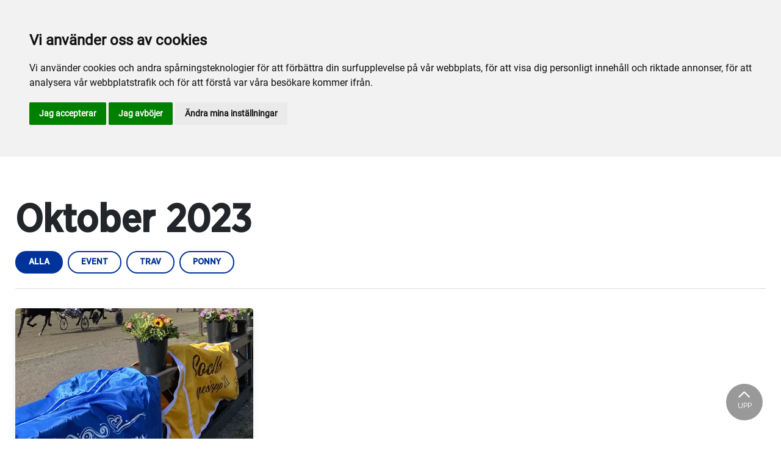

--- FILE ---
content_type: text/html; charset=utf-8
request_url: https://www.amalstravet.se/alla-event/2023/oktober/
body_size: 27702
content:

<!DOCTYPE html>
<html>
<head>
    <meta charset="utf-8">
    <meta name="viewport" content="width=device-width, initial-scale=1, shrink-to-fit=no">
    <meta name="theme-color" content="#00749e">
    <script src="https://www.google.com/recaptcha/api.js?onload=vueRecaptchaApiLoaded&render=explicit" async defer></script>

        <link rel="shortcut icon" href="https://www.amalstravet.se/siteassets/bilder/favicon-amalstravet.png">

    
    
    
    
    <title>oktober</title>

<link rel="canonical" href="https://www.amalstravet.se/alla-event/2023/oktober/">    <meta property="og:url" content="https://www.amalstravet.se/alla-event/2023/oktober/" /><meta property="og:type" content="website" /><meta property="og:title" content="oktober" />
    <meta property="twitter:url" content="https://www.amalstravet.se/alla-event/2023/oktober/" /><meta property="twitter:card" content="summary" /><meta property="twitter:title" content="oktober" />
    <!-- Global site tag (gtag.js) - Google Analytics -->
<script async src="https://www.googletagmanager.com/gtag/js?id=UA-142217598-10"></script>

<script>
window.dataLayer = window.dataLayer || [];
function gtag(){
	dataLayer.push(arguments);
}
gtag('consent', 'default', {
	'ad_storage': 'denied',
	'ad_user_data': 'denied',
	'ad_personalization': 'denied',
	'analytics_storage': 'denied'
});
</script>
<!-- End of Gtag -->

<!-- Cookie Consent by TermsFeed  -->
<script type="text/javascript" src="//www.termsfeed.com/public/cookie-consent/4.1.0/cookie-consent.js" charset="UTF-8"></script>
<script type="text/javascript" charset="UTF-8">
document.addEventListener('DOMContentLoaded', function () {
cookieconsent.run({"notice_banner_type":"headline","consent_type":"express","palette":"light","language":"sv","page_load_consent_levels":["strictly-necessary"],"notice_banner_reject_button_hide":false,"preferences_center_close_button_hide":false,"page_refresh_confirmation_buttons":false,"website_name":"Åmålstravet","website_privacy_policy_url":"https://www.amalstravet.se/mer/cookiepolicy/","callbacks": {
	"scripts_specific_loaded": (level) => {
		switch(level) {
			case 'targeting':
				gtag('consent', 'update', {
					'ad_storage': 'granted',
					'ad_user_data': 'granted',
					'ad_personalization': 'granted',
					'analytics_storage': 'granted'
				});
				break;
		}
	}
},
"callbacks_force": true});
});
</script>

<script>
  window.dataLayer = window.dataLayer || [];
  function gtag(){dataLayer.push(arguments);}
  gtag('js', new Date());

  gtag('config', 'UA-142217598-10');
</script>
    


<link href="/Assets/travbana.fe4d38fee2f0a31e98d4.css" rel="stylesheet">        <script type="text/javascript" style="background-color: #003399">

            function shadeColor2(color, percent) {
                var f = parseInt(color.slice(1), 16), t = percent < 0 ? 0 : 255, p = percent < 0 ? percent * -1 : percent, R = f >> 16, G = f >> 8 & 0x00FF, B = f & 0x0000FF;
                return '#' + (0x1000000 + (Math.round((t - R) * p) + R) * 0x10000 + (Math.round((t - G) * p) + G) * 0x100 + (Math.round((t - B) * p) + B)).toString(16).slice(1);
            }

            function hexToRgb(hex) {
                if (/^#([a-f0-9]{3}){1,2}$/.test(hex)) {
                    if (hex.length === 4) {
                        hex = '#' + [hex[1], hex[1], hex[2], hex[2], hex[3], hex[3]].join('');
                    }
                    var c = '0x' + hex.substring(1);
                    return [(c >> 16) & 255, (c >> 8) & 255, c & 255].join(',');
                }
            }

            function getThemeStyling(themeColors) {
                return (
                    '.block-default-bg {background-color: #f5f5f5 !important;}' +
                    '.block-default-gradient-bg {background: radial-gradient(circle at 74% 94%,rgba(40,40,40,.04) 0,rgba(40,40,40,.04) 50%,hsla(0,0%,78%,.04) 0,hsla(0,0%,78%,.04) 100%),radial-gradient(circle at 6% 84%,rgba(99,99,99,.04) 0,rgba(99,99,99,.04) 50%,rgba(45,45,45,.04) 0,rgba(45,45,45,.04) 100%),radial-gradient(circle at 100% 82%,rgba(0,75,135,.04) 0,rgba(0,75,135,.04) 50%,rgba(167,230,215,.04) 0,rgba(167,230,215,.1) 100%),linear-gradient(#f5f5f51f, #f5f5f54f) !important;}' +
                    '.block-bg {background-color:' + `${themeColors.main.background}1f` + ' !important;}' +
                    '.block-gradient-bg {background: radial-gradient(circle at 74% 94%,rgba(40,40,40,.04) 0,rgba(40,40,40,.04) 50%,hsla(0,0%,78%,.04) 0,hsla(0,0%,78%,.04) 100%),radial-gradient(circle at 6% 84%,rgba(99,99,99,.04) 0,rgba(99,99,99,.04) 50%,rgba(45,45,45,.04) 0,rgba(45,45,45,.04) 100%),radial-gradient(circle at 100% 82%,rgba(0,75,135,.04) 0,rgba(0,75,135,.04) 50%,rgba(167,230,215,.04) 0,rgba(167,230,215,.1) 100%),linear-gradient(' + `${themeColors.main.background}1f, ${themeColors.main.background}4f` + ') !important;}' +

                    '.theme--main--color {color:' + themeColors.main.color + '!important;}' +
                    '.theme--main--bg {background-color:' + themeColors.main.background + ' !important;}' +
                    '.theme--main--gradient {background:linear-gradient(to bottom, #1e2546, #00749e) !important;}' +

                    '.theme--main--button { background-color:' + themeColors.main.background + ' !important; color:' + themeColors.main.color + ' !important; }' +
                    '.theme--main--button:hover { background-color:' + shadeColor2(themeColors.main.background, -0.15) + ' !important;}' +
                    '.theme--main--simple-button { color:' + themeColors.main.background + ' !important;}' +

                    '.theme--main--button-discreet { background-color:rgba(0, 0, 0, 0.4) !important; color:white !important; }' +
                    '.theme--main--button-discreet:hover { background-color:' + themeColors.main.background + ' !important; color:' + themeColors.main.color + ' !important;}' +

                    '.theme--main--button-discreet-light { background-color:rgba(255, 255, 255, 0.8) !important; color:black !important; }' +
                    '.theme--main--button-discreet-light:hover { background-color:' + themeColors.main.background + ' !important; color:' + themeColors.main.color + ' !important;}' +

                    '.theme--main--button-inverted { background-color:' + themeColors.main.color + ' !important; color:' + themeColors.main.background + ' !important; }' +
                    '.theme--main--button-inverted:hover { background-color:' + shadeColor2(themeColors.main.color, -0.10) + ' !important;}' +
                    '.theme--main--button-inverted.is--active:hover{ filter: brightness(100%); }' +
                    '.theme--main--button-inverted.is--active{ border-color:' + themeColors.main.color + ' !important}' +

                    '.theme--main--button-outline { background-color:' + '#ffffff' + ' !important; color:' + themeColors.main.background + ' !important; border-color:' + themeColors.main.background + ' !important; border-radius: 50rem !important; }' +
                    '.theme--main--button-outline:hover { color: #ffffff !important; background-color:' + themeColors.main.background + ' !important;}' +
                    '.theme--main--button-outline.is--active:hover { color: #ffffff !important; background-color:' + themeColors.main.background + ' !important;}' +
                    '.theme--main--button-outline.is--active { color: #ffffff !important; background-color:' + themeColors.main.background + ' !important;} ' +


                    '.theme--main--link {color:' + themeColors.main.background + ' !important;}' +
                    '.theme--main--link span:hover {border-bottom: 2px solid' + themeColors.main.background + ' !important}' +
                    '.theme--main--link span.is--active {border-bottom: 2px solid' + themeColors.main.background + ' !important}' +

                    '.theme--secondary--color {color:' + themeColors.secondary.color + ' !important;}' +
                    '.theme--secondary--bg {background-color:' + themeColors.secondary.background + ' !important;}' +

                    '.theme--secondary--button {color:' + themeColors.secondary.color + ' !important; background-color:' + themeColors.secondary.background + ' !important;}' +
                    '.theme--secondary--button:hover { background-color:' + shadeColor2(themeColors.secondary.background, -0.03) + ' !important;}' +
                    '.theme--secondary--button.is--active:hover {background-color:' + shadeColor2(themeColors.secondary.background, -0.08) + ' !important;}' +
                    '.theme--secondary--button.is--active {background-color:' + shadeColor2(themeColors.secondary.background, -0.08) + ' !important;}' +

                    '.theme--overlay::after {background-image: linear-gradient(to bottom, rgba(' + hexToRgb(themeColors.main.background) + ', 0.82), rgba(' + hexToRgb(themeColors.main.background) + ', 0.82))!important; }' +

                    '.theme--footer--background {background-color:' + themeColors.main.background + ' !important;}'
                );
            }

            var style = document.createElement('style');
            style.innerHTML = getThemeStyling({
                main: {
                    color: '#ffffff',
                    background: '#003399'
                },
                secondary: {
                    color: '#000',
                    background: '#F5F5F5'
                },
            })
            // Get the first script tag
            var ref = document.querySelector('script');
            // Insert our new styles before the first script tag
            ref.parentNode.insertBefore(style, ref);
        </script>

    <script>
!function(T,l,y){var S=T.location,k="script",D="instrumentationKey",C="ingestionendpoint",I="disableExceptionTracking",E="ai.device.",b="toLowerCase",w="crossOrigin",N="POST",e="appInsightsSDK",t=y.name||"appInsights";(y.name||T[e])&&(T[e]=t);var n=T[t]||function(d){var g=!1,f=!1,m={initialize:!0,queue:[],sv:"5",version:2,config:d};function v(e,t){var n={},a="Browser";return n[E+"id"]=a[b](),n[E+"type"]=a,n["ai.operation.name"]=S&&S.pathname||"_unknown_",n["ai.internal.sdkVersion"]="javascript:snippet_"+(m.sv||m.version),{time:function(){var e=new Date;function t(e){var t=""+e;return 1===t.length&&(t="0"+t),t}return e.getUTCFullYear()+"-"+t(1+e.getUTCMonth())+"-"+t(e.getUTCDate())+"T"+t(e.getUTCHours())+":"+t(e.getUTCMinutes())+":"+t(e.getUTCSeconds())+"."+((e.getUTCMilliseconds()/1e3).toFixed(3)+"").slice(2,5)+"Z"}(),iKey:e,name:"Microsoft.ApplicationInsights."+e.replace(/-/g,"")+"."+t,sampleRate:100,tags:n,data:{baseData:{ver:2}}}}var h=d.url||y.src;if(h){function a(e){var t,n,a,i,r,o,s,c,u,p,l;g=!0,m.queue=[],f||(f=!0,t=h,s=function(){var e={},t=d.connectionString;if(t)for(var n=t.split(";"),a=0;a<n.length;a++){var i=n[a].split("=");2===i.length&&(e[i[0][b]()]=i[1])}if(!e[C]){var r=e.endpointsuffix,o=r?e.location:null;e[C]="https://"+(o?o+".":"")+"dc."+(r||"services.visualstudio.com")}return e}(),c=s[D]||d[D]||"",u=s[C],p=u?u+"/v2/track":d.endpointUrl,(l=[]).push((n="SDK LOAD Failure: Failed to load Application Insights SDK script (See stack for details)",a=t,i=p,(o=(r=v(c,"Exception")).data).baseType="ExceptionData",o.baseData.exceptions=[{typeName:"SDKLoadFailed",message:n.replace(/\./g,"-"),hasFullStack:!1,stack:n+"\nSnippet failed to load ["+a+"] -- Telemetry is disabled\nHelp Link: https://go.microsoft.com/fwlink/?linkid=2128109\nHost: "+(S&&S.pathname||"_unknown_")+"\nEndpoint: "+i,parsedStack:[]}],r)),l.push(function(e,t,n,a){var i=v(c,"Message"),r=i.data;r.baseType="MessageData";var o=r.baseData;return o.message='AI (Internal): 99 message:"'+("SDK LOAD Failure: Failed to load Application Insights SDK script (See stack for details) ("+n+")").replace(/\"/g,"")+'"',o.properties={endpoint:a},i}(0,0,t,p)),function(e,t){if(JSON){var n=T.fetch;if(n&&!y.useXhr)n(t,{method:N,body:JSON.stringify(e),mode:"cors"});else if(XMLHttpRequest){var a=new XMLHttpRequest;a.open(N,t),a.setRequestHeader("Content-type","application/json"),a.send(JSON.stringify(e))}}}(l,p))}function i(e,t){f||setTimeout(function(){!t&&m.core||a()},500)}var e=function(){var n=l.createElement(k);n.src=h;var e=y[w];return!e&&""!==e||"undefined"==n[w]||(n[w]=e),n.onload=i,n.onerror=a,n.onreadystatechange=function(e,t){"loaded"!==n.readyState&&"complete"!==n.readyState||i(0,t)},n}();y.ld<0?l.getElementsByTagName("head")[0].appendChild(e):setTimeout(function(){l.getElementsByTagName(k)[0].parentNode.appendChild(e)},y.ld||0)}try{m.cookie=l.cookie}catch(p){}function t(e){for(;e.length;)!function(t){m[t]=function(){var e=arguments;g||m.queue.push(function(){m[t].apply(m,e)})}}(e.pop())}var n="track",r="TrackPage",o="TrackEvent";t([n+"Event",n+"PageView",n+"Exception",n+"Trace",n+"DependencyData",n+"Metric",n+"PageViewPerformance","start"+r,"stop"+r,"start"+o,"stop"+o,"addTelemetryInitializer","setAuthenticatedUserContext","clearAuthenticatedUserContext","flush"]),m.SeverityLevel={Verbose:0,Information:1,Warning:2,Error:3,Critical:4};var s=(d.extensionConfig||{}).ApplicationInsightsAnalytics||{};if(!0!==d[I]&&!0!==s[I]){var c="onerror";t(["_"+c]);var u=T[c];T[c]=function(e,t,n,a,i){var r=u&&u(e,t,n,a,i);return!0!==r&&m["_"+c]({message:e,url:t,lineNumber:n,columnNumber:a,error:i}),r},d.autoExceptionInstrumented=!0}return m}(y.cfg);function a(){y.onInit&&y.onInit(n)}(T[t]=n).queue&&0===n.queue.length?(n.queue.push(a),n.trackPageView({})):a()}(window,document,{src: "https://js.monitor.azure.com/scripts/b/ai.2.gbl.min.js", crossOrigin: "anonymous", cfg: { instrumentationKey:'45bb63b0-2314-4a0e-a3ac-56d6adee9ae3' }});
</script>


</head>
<body class="language-markup EventsContainerPage">
    

    <script src="/Assets/head.abfb780e94822b2460d7.js"></script>
    <div head-app>


<masthead inline-template>
    <div>
        



<!--#region DESKTOP -->
<navigation-desktop
    inline-template
    v-if="isFullDesktop"
    v-bind:topbar-nav="[]"
    v-bind:primary-nav="[{&quot;title&quot;:&quot;Inf\u00F6r bes\u00F6ket&quot;,&quot;id&quot;:&quot;e3f61c83-3617-4b12-be44-1d53118e2c5a&quot;,&quot;url&quot;:&quot;/infor-besoket/&quot;,&quot;icon&quot;:null,&quot;items&quot;:[{&quot;title&quot;:&quot;Bes\u00F6kare&quot;,&quot;id&quot;:&quot;76ba6a4c-83d2-40d8-99be-0826fbe4098d&quot;,&quot;url&quot;:&quot;/infor-besoket/besokare/&quot;,&quot;icon&quot;:null,&quot;items&quot;:[{&quot;title&quot;:&quot;Entr\u00E9&quot;,&quot;id&quot;:&quot;fb2ad1e7-3002-4640-9c4f-85bf945ba20c&quot;,&quot;url&quot;:&quot;/infor-besoket/besokare/entre/&quot;,&quot;icon&quot;:&quot;&quot;,&quot;items&quot;:[],&quot;external&quot;:false,&quot;isCurrent&quot;:false,&quot;link&quot;:false,&quot;key&quot;:&quot;038a6593-59ae-43f6-a370-6336ab1f1c9c&quot;,&quot;extraSelfLink&quot;:false,&quot;extraSelfLinkText&quot;:null,&quot;externalLinkTarget&quot;:&quot;&quot;,&quot;target&quot;:&quot;&quot;},{&quot;title&quot;:&quot;Parkering&quot;,&quot;id&quot;:&quot;73ae9f8b-611e-43aa-b707-351f9cce71e9&quot;,&quot;url&quot;:&quot;/infor-besoket/besokare/parkering/&quot;,&quot;icon&quot;:&quot;&quot;,&quot;items&quot;:[],&quot;external&quot;:false,&quot;isCurrent&quot;:false,&quot;link&quot;:false,&quot;key&quot;:&quot;24e28d42-77d7-44af-960a-b322c957b57a&quot;,&quot;extraSelfLink&quot;:false,&quot;extraSelfLinkText&quot;:null,&quot;externalLinkTarget&quot;:&quot;&quot;,&quot;target&quot;:&quot;&quot;},{&quot;title&quot;:&quot;Drive-in&quot;,&quot;id&quot;:&quot;16aa0bfb-8781-4dcc-8e51-fe3d78f2a36f&quot;,&quot;url&quot;:&quot;/infor-besoket/besokare/drive-in/&quot;,&quot;icon&quot;:&quot;&quot;,&quot;items&quot;:[],&quot;external&quot;:false,&quot;isCurrent&quot;:false,&quot;link&quot;:false,&quot;key&quot;:&quot;cb4afaf1-6385-4fe8-b354-a4cba5f4c662&quot;,&quot;extraSelfLink&quot;:false,&quot;extraSelfLinkText&quot;:null,&quot;externalLinkTarget&quot;:&quot;&quot;,&quot;target&quot;:&quot;&quot;},{&quot;title&quot;:&quot;V\u00E4gbeskrivning&quot;,&quot;id&quot;:&quot;3ddccc2c-a50f-4105-9ce1-cecb73d56ef1&quot;,&quot;url&quot;:&quot;/infor-besoket/besokare/vagbeskrivning/&quot;,&quot;icon&quot;:&quot;&quot;,&quot;items&quot;:[],&quot;external&quot;:false,&quot;isCurrent&quot;:false,&quot;link&quot;:false,&quot;key&quot;:&quot;c8388739-244b-42c8-b90f-b1532bfbd6d3&quot;,&quot;extraSelfLink&quot;:false,&quot;extraSelfLinkText&quot;:null,&quot;externalLinkTarget&quot;:&quot;&quot;,&quot;target&quot;:&quot;&quot;}],&quot;external&quot;:false,&quot;isCurrent&quot;:false,&quot;link&quot;:false,&quot;key&quot;:&quot;7382697a-3123-4167-a70c-dfbd9fd7c0a6&quot;,&quot;extraSelfLink&quot;:false,&quot;extraSelfLinkText&quot;:null,&quot;externalLinkTarget&quot;:&quot;&quot;,&quot;target&quot;:&quot;&quot;},{&quot;title&quot;:&quot;\u00C4ta p\u00E5 \u00C5m\u00E5lstravet&quot;,&quot;id&quot;:&quot;84c04d28-6e90-4b9c-ad7c-73779a8ba286&quot;,&quot;url&quot;:&quot;/infor-besoket/ata-pa-amalstravet/&quot;,&quot;icon&quot;:null,&quot;items&quot;:[{&quot;title&quot;:&quot;Travrestaurangen&quot;,&quot;id&quot;:&quot;ff7e1f67-b082-4b9b-a4b1-7fea6571b5e9&quot;,&quot;url&quot;:&quot;/infor-besoket/ata-pa-amalstravet/travrestaurangen/&quot;,&quot;icon&quot;:&quot;&quot;,&quot;items&quot;:[],&quot;external&quot;:false,&quot;isCurrent&quot;:false,&quot;link&quot;:false,&quot;key&quot;:&quot;c3c784c4-17b3-430e-a3d5-0170803fbc6b&quot;,&quot;extraSelfLink&quot;:false,&quot;extraSelfLinkText&quot;:null,&quot;externalLinkTarget&quot;:&quot;&quot;,&quot;target&quot;:&quot;&quot;}],&quot;external&quot;:false,&quot;isCurrent&quot;:false,&quot;link&quot;:false,&quot;key&quot;:&quot;a5b367f2-4902-496d-ac34-710d5cd48c4c&quot;,&quot;extraSelfLink&quot;:false,&quot;extraSelfLinkText&quot;:null,&quot;externalLinkTarget&quot;:&quot;&quot;,&quot;target&quot;:&quot;&quot;},{&quot;title&quot;:&quot;Allm\u00E4n information&quot;,&quot;id&quot;:&quot;62226e9b-d848-48b3-bf7f-40275470032c&quot;,&quot;url&quot;:&quot;/infor-besoket/allman-information/&quot;,&quot;icon&quot;:null,&quot;items&quot;:[{&quot;title&quot;:&quot;Bra att veta&quot;,&quot;id&quot;:&quot;fb0c0165-b55a-4d7f-bbb4-3011c3518163&quot;,&quot;url&quot;:&quot;/infor-besoket/allman-information/bra-att-veta/&quot;,&quot;icon&quot;:&quot;&quot;,&quot;items&quot;:[],&quot;external&quot;:false,&quot;isCurrent&quot;:false,&quot;link&quot;:false,&quot;key&quot;:&quot;f12bde08-50f6-4d5a-b59c-ed00d6de8fc6&quot;,&quot;extraSelfLink&quot;:false,&quot;extraSelfLinkText&quot;:null,&quot;externalLinkTarget&quot;:&quot;&quot;,&quot;target&quot;:&quot;&quot;}],&quot;external&quot;:false,&quot;isCurrent&quot;:false,&quot;link&quot;:false,&quot;key&quot;:&quot;326abeca-280e-40c0-a2a7-223fdda9577d&quot;,&quot;extraSelfLink&quot;:false,&quot;extraSelfLinkText&quot;:null,&quot;externalLinkTarget&quot;:&quot;&quot;,&quot;target&quot;:&quot;&quot;}],&quot;external&quot;:false,&quot;isCurrent&quot;:false,&quot;link&quot;:false,&quot;key&quot;:&quot;01c6ddb5-0fd7-4b37-87d9-93d9bbb8c646&quot;,&quot;extraSelfLink&quot;:false,&quot;extraSelfLinkText&quot;:null,&quot;externalLinkTarget&quot;:&quot;&quot;,&quot;target&quot;:&quot;&quot;},{&quot;title&quot;:&quot;Sport och spel&quot;,&quot;id&quot;:&quot;576af33a-c3d7-4d7e-b52d-2b3a20413f4a&quot;,&quot;url&quot;:&quot;/sport-och-spel/&quot;,&quot;icon&quot;:null,&quot;items&quot;:[{&quot;title&quot;:&quot;Spel&quot;,&quot;id&quot;:&quot;4e67ccea-2af0-40f5-aa4e-fccc6b9b20f8&quot;,&quot;url&quot;:&quot;/sport-och-spel/spel/&quot;,&quot;icon&quot;:null,&quot;items&quot;:[{&quot;title&quot;:&quot;Tips&quot;,&quot;id&quot;:&quot;27986264-2400-4b87-a937-ab326d4e6d70&quot;,&quot;url&quot;:&quot;/sport-och-spel/spel/tips/&quot;,&quot;icon&quot;:&quot;&quot;,&quot;items&quot;:[],&quot;external&quot;:false,&quot;isCurrent&quot;:false,&quot;link&quot;:false,&quot;key&quot;:&quot;b48be5c1-690c-4ea0-878b-5e2be52e9f42&quot;,&quot;extraSelfLink&quot;:false,&quot;extraSelfLinkText&quot;:null,&quot;externalLinkTarget&quot;:&quot;&quot;,&quot;target&quot;:&quot;&quot;},{&quot;title&quot;:&quot;Banprogram&quot;,&quot;id&quot;:&quot;f162ecda-8fbd-43d9-b464-a8b1c697c2c2&quot;,&quot;url&quot;:&quot;/sport-och-spel/spel/banprogram/&quot;,&quot;icon&quot;:&quot;&quot;,&quot;items&quot;:[],&quot;external&quot;:false,&quot;isCurrent&quot;:false,&quot;link&quot;:false,&quot;key&quot;:&quot;ace2311b-c8ca-4ce8-9d3e-1c75784bb555&quot;,&quot;extraSelfLink&quot;:false,&quot;extraSelfLinkText&quot;:null,&quot;externalLinkTarget&quot;:&quot;&quot;,&quot;target&quot;:&quot;&quot;}],&quot;external&quot;:false,&quot;isCurrent&quot;:false,&quot;link&quot;:false,&quot;key&quot;:&quot;dc651495-d382-4c62-b070-5431bd557811&quot;,&quot;extraSelfLink&quot;:false,&quot;extraSelfLinkText&quot;:null,&quot;externalLinkTarget&quot;:&quot;&quot;,&quot;target&quot;:&quot;&quot;},{&quot;title&quot;:&quot;F\u00F6r aktiva&quot;,&quot;id&quot;:&quot;dd25c1cc-7934-4e76-a425-5d8b08e85d62&quot;,&quot;url&quot;:&quot;/sport-och-spel/for-aktiva/&quot;,&quot;icon&quot;:null,&quot;items&quot;:[{&quot;title&quot;:&quot;Anl\u00E4ggnings- och baninformation&quot;,&quot;id&quot;:&quot;066f16fc-ea06-4d22-870c-580c9c238bbb&quot;,&quot;url&quot;:&quot;/sport-och-spel/for-aktiva/anlaggnings-och-baninformation/&quot;,&quot;icon&quot;:&quot;&quot;,&quot;items&quot;:[],&quot;external&quot;:false,&quot;isCurrent&quot;:false,&quot;link&quot;:false,&quot;key&quot;:&quot;949afc6e-e867-4710-8c23-6da4dc1209b9&quot;,&quot;extraSelfLink&quot;:false,&quot;extraSelfLinkText&quot;:null,&quot;externalLinkTarget&quot;:&quot;&quot;,&quot;target&quot;:&quot;&quot;},{&quot;title&quot;:&quot;T\u00E4vlingsrutiner&quot;,&quot;id&quot;:&quot;8c6a232b-9e22-4eed-869c-72fe8b8a0f97&quot;,&quot;url&quot;:&quot;/sport-och-spel/for-aktiva/tavlingsrutiner/&quot;,&quot;icon&quot;:&quot;&quot;,&quot;items&quot;:[],&quot;external&quot;:false,&quot;isCurrent&quot;:false,&quot;link&quot;:false,&quot;key&quot;:&quot;871eef5f-014c-46bc-909b-1d840f381f87&quot;,&quot;extraSelfLink&quot;:false,&quot;extraSelfLinkText&quot;:null,&quot;externalLinkTarget&quot;:&quot;&quot;,&quot;target&quot;:&quot;&quot;},{&quot;title&quot;:&quot;Provlopp&quot;,&quot;id&quot;:&quot;e19c1e8d-7ba9-4c01-8b8b-6e8f80bfdc2a&quot;,&quot;url&quot;:&quot;/sport-och-spel/for-aktiva/provlopp/&quot;,&quot;icon&quot;:&quot;&quot;,&quot;items&quot;:[],&quot;external&quot;:false,&quot;isCurrent&quot;:false,&quot;link&quot;:false,&quot;key&quot;:&quot;4547ef7c-0475-46f4-b00b-94e285cbdfa1&quot;,&quot;extraSelfLink&quot;:false,&quot;extraSelfLinkText&quot;:null,&quot;externalLinkTarget&quot;:&quot;&quot;,&quot;target&quot;:&quot;&quot;},{&quot;title&quot;:&quot;Medlem i Dalslands Travs\u00E4llskap&quot;,&quot;id&quot;:&quot;20d1f666-4dbc-41ac-b687-1c265a90a4c8&quot;,&quot;url&quot;:&quot;/sport-och-spel/for-aktiva/dalslands-travsallskap/&quot;,&quot;icon&quot;:&quot;&quot;,&quot;items&quot;:[],&quot;external&quot;:false,&quot;isCurrent&quot;:false,&quot;link&quot;:false,&quot;key&quot;:&quot;e01ee2c5-9954-44a7-81e1-c73ed6020bbf&quot;,&quot;extraSelfLink&quot;:false,&quot;extraSelfLinkText&quot;:null,&quot;externalLinkTarget&quot;:&quot;&quot;,&quot;target&quot;:&quot;&quot;},{&quot;title&quot;:&quot;Drifandi&quot;,&quot;id&quot;:&quot;e5adca7b-e3fd-4ced-ba38-7557e3ff0136&quot;,&quot;url&quot;:&quot;/sport-och-spel/for-aktiva/drifandi/&quot;,&quot;icon&quot;:&quot;&quot;,&quot;items&quot;:[],&quot;external&quot;:false,&quot;isCurrent&quot;:false,&quot;link&quot;:false,&quot;key&quot;:&quot;efbffe31-1abc-4a34-b6db-a8204700f274&quot;,&quot;extraSelfLink&quot;:false,&quot;extraSelfLinkText&quot;:null,&quot;externalLinkTarget&quot;:&quot;&quot;,&quot;target&quot;:&quot;&quot;},{&quot;title&quot;:&quot;Vill du testa att jobba hos oss?&quot;,&quot;id&quot;:&quot;8775885b-9873-44c0-be68-ec41f87734eb&quot;,&quot;url&quot;:&quot;/sport-och-spel/for-aktiva/vill-du-testa-att-jobba-hos-oss/&quot;,&quot;icon&quot;:&quot;&quot;,&quot;items&quot;:[],&quot;external&quot;:false,&quot;isCurrent&quot;:false,&quot;link&quot;:false,&quot;key&quot;:&quot;5d134c22-0916-49a7-a1c3-087d233ab7d4&quot;,&quot;extraSelfLink&quot;:false,&quot;extraSelfLinkText&quot;:null,&quot;externalLinkTarget&quot;:&quot;&quot;,&quot;target&quot;:&quot;&quot;}],&quot;external&quot;:false,&quot;isCurrent&quot;:false,&quot;link&quot;:false,&quot;key&quot;:&quot;a4648b38-bb63-475f-87d1-4d7a084c5ecf&quot;,&quot;extraSelfLink&quot;:false,&quot;extraSelfLinkText&quot;:null,&quot;externalLinkTarget&quot;:&quot;&quot;,&quot;target&quot;:&quot;&quot;},{&quot;title&quot;:&quot;Anl\u00E4ggning&quot;,&quot;id&quot;:&quot;92e63c0b-021b-42f6-b9f2-bfcbda9d5823&quot;,&quot;url&quot;:&quot;/sport-och-spel/anlaggning/&quot;,&quot;icon&quot;:null,&quot;items&quot;:[{&quot;title&quot;:&quot;\u00C5m\u00E5lstravets Bluescamping&quot;,&quot;id&quot;:&quot;8814a78e-0e98-4e72-a8ba-ce4aa7283708&quot;,&quot;url&quot;:&quot;/sport-och-spel/anlaggning/camping/&quot;,&quot;icon&quot;:&quot;&quot;,&quot;items&quot;:[],&quot;external&quot;:false,&quot;isCurrent&quot;:false,&quot;link&quot;:false,&quot;key&quot;:&quot;fa244e21-6bc3-47b3-8c8d-53479ef2de3f&quot;,&quot;extraSelfLink&quot;:false,&quot;extraSelfLinkText&quot;:null,&quot;externalLinkTarget&quot;:&quot;&quot;,&quot;target&quot;:&quot;&quot;},{&quot;title&quot;:&quot;Veterin\u00E4rbes\u00F6k&quot;,&quot;id&quot;:&quot;87768179-d5f2-4b92-8e72-7afbe2043162&quot;,&quot;url&quot;:&quot;/sport-och-spel/anlaggning/veterinarbesok/&quot;,&quot;icon&quot;:&quot;&quot;,&quot;items&quot;:[],&quot;external&quot;:false,&quot;isCurrent&quot;:false,&quot;link&quot;:false,&quot;key&quot;:&quot;05497c74-8864-4de9-b1ff-26e831452a40&quot;,&quot;extraSelfLink&quot;:false,&quot;extraSelfLinkText&quot;:null,&quot;externalLinkTarget&quot;:&quot;&quot;,&quot;target&quot;:&quot;&quot;},{&quot;title&quot;:&quot;Travshopens \u00F6ppettider&quot;,&quot;id&quot;:&quot;53e24207-80f7-438b-bcb7-178f9fc7f990&quot;,&quot;url&quot;:&quot;/sport-och-spel/anlaggning/travshoppens-oppettider/&quot;,&quot;icon&quot;:&quot;&quot;,&quot;items&quot;:[],&quot;external&quot;:false,&quot;isCurrent&quot;:false,&quot;link&quot;:false,&quot;key&quot;:&quot;52f55c6e-7b53-47b7-908a-9bf3b4f58f74&quot;,&quot;extraSelfLink&quot;:false,&quot;extraSelfLinkText&quot;:null,&quot;externalLinkTarget&quot;:&quot;&quot;,&quot;target&quot;:&quot;&quot;},{&quot;title&quot;:&quot;Baninformation och \u00F6ppettider&quot;,&quot;id&quot;:&quot;7b6fbcae-3b7e-43af-b460-4fdb557791b0&quot;,&quot;url&quot;:&quot;/sport-och-spel/anlaggning/banans-oppettider/&quot;,&quot;icon&quot;:&quot;&quot;,&quot;items&quot;:[],&quot;external&quot;:false,&quot;isCurrent&quot;:false,&quot;link&quot;:false,&quot;key&quot;:&quot;fc08f6eb-7730-4c58-8dde-e84aec569bed&quot;,&quot;extraSelfLink&quot;:false,&quot;extraSelfLinkText&quot;:null,&quot;externalLinkTarget&quot;:&quot;&quot;,&quot;target&quot;:&quot;&quot;}],&quot;external&quot;:false,&quot;isCurrent&quot;:false,&quot;link&quot;:false,&quot;key&quot;:&quot;23a168c4-ee43-4b33-a1ea-804208eb9b71&quot;,&quot;extraSelfLink&quot;:false,&quot;extraSelfLinkText&quot;:null,&quot;externalLinkTarget&quot;:&quot;&quot;,&quot;target&quot;:&quot;&quot;},{&quot;title&quot;:&quot;Sport&quot;,&quot;id&quot;:&quot;1b9f7fde-93fe-4114-8653-94d9341a7fb8&quot;,&quot;url&quot;:&quot;/sport-och-spel/sport/&quot;,&quot;icon&quot;:null,&quot;items&quot;:[{&quot;title&quot;:&quot;\u00C5m\u00E5lsh\u00E4star p\u00E5 turn\u00E9&quot;,&quot;id&quot;:&quot;72f6145f-231c-4bad-b55e-fe680aa68f2c&quot;,&quot;url&quot;:&quot;/sport-och-spel/sport/amalshastar-pa-turne/&quot;,&quot;icon&quot;:&quot;&quot;,&quot;items&quot;:[],&quot;external&quot;:false,&quot;isCurrent&quot;:false,&quot;link&quot;:false,&quot;key&quot;:&quot;bf73d0b5-620c-4f90-9d94-1af15d98f218&quot;,&quot;extraSelfLink&quot;:false,&quot;extraSelfLinkText&quot;:null,&quot;externalLinkTarget&quot;:&quot;&quot;,&quot;target&quot;:&quot;&quot;},{&quot;title&quot;:&quot;A-tr\u00E4nare&quot;,&quot;id&quot;:&quot;f7d93f96-c8b2-4dbd-b116-96889d1b2ba4&quot;,&quot;url&quot;:&quot;/sport-och-spel/sport/a-tranare/&quot;,&quot;icon&quot;:&quot;&quot;,&quot;items&quot;:[],&quot;external&quot;:false,&quot;isCurrent&quot;:false,&quot;link&quot;:false,&quot;key&quot;:&quot;b09fee1d-ace4-4101-931b-74e900793aaa&quot;,&quot;extraSelfLink&quot;:false,&quot;extraSelfLinkText&quot;:null,&quot;externalLinkTarget&quot;:&quot;&quot;,&quot;target&quot;:&quot;&quot;},{&quot;title&quot;:&quot;Andelsh\u00E4star&quot;,&quot;id&quot;:&quot;43c63c6e-1780-4599-97ae-b797078f0417&quot;,&quot;url&quot;:&quot;/sport-och-spel/sport/andelshastar/&quot;,&quot;icon&quot;:&quot;&quot;,&quot;items&quot;:[],&quot;external&quot;:false,&quot;isCurrent&quot;:false,&quot;link&quot;:false,&quot;key&quot;:&quot;e84da5fc-9d8c-45b1-8197-b14942eeb9d9&quot;,&quot;extraSelfLink&quot;:false,&quot;extraSelfLinkText&quot;:null,&quot;externalLinkTarget&quot;:&quot;&quot;,&quot;target&quot;:&quot;&quot;},{&quot;title&quot;:&quot;Bevaka hemmalaget&quot;,&quot;id&quot;:&quot;a124bde3-7824-44c2-afec-f73328a21ca4&quot;,&quot;url&quot;:&quot;/sport-och-spel/sport/bevaka-hemmalaget/&quot;,&quot;icon&quot;:&quot;&quot;,&quot;items&quot;:[],&quot;external&quot;:false,&quot;isCurrent&quot;:false,&quot;link&quot;:false,&quot;key&quot;:&quot;773e4cd7-6154-429c-a434-0ce68e2ba548&quot;,&quot;extraSelfLink&quot;:false,&quot;extraSelfLinkText&quot;:null,&quot;externalLinkTarget&quot;:&quot;&quot;,&quot;target&quot;:&quot;&quot;},{&quot;title&quot;:&quot;Banrekord&quot;,&quot;id&quot;:&quot;9df88413-89e4-49b0-9717-01e4bd399f6a&quot;,&quot;url&quot;:&quot;/sport-och-spel/sport/banrekord/&quot;,&quot;icon&quot;:&quot;&quot;,&quot;items&quot;:[],&quot;external&quot;:false,&quot;isCurrent&quot;:false,&quot;link&quot;:false,&quot;key&quot;:&quot;6ae67b83-502d-4ac5-88b3-7f062073f2e7&quot;,&quot;extraSelfLink&quot;:false,&quot;extraSelfLinkText&quot;:null,&quot;externalLinkTarget&quot;:&quot;&quot;,&quot;target&quot;:&quot;&quot;},{&quot;title&quot;:&quot;T\u00E4vlingsdagar 2026&quot;,&quot;id&quot;:&quot;f6c5616a-473c-49ba-8e0b-483a1d1beca3&quot;,&quot;url&quot;:&quot;/sport-och-spel/sport/tavlingsdagar-2022/&quot;,&quot;icon&quot;:&quot;&quot;,&quot;items&quot;:[],&quot;external&quot;:false,&quot;isCurrent&quot;:false,&quot;link&quot;:false,&quot;key&quot;:&quot;313b458a-3655-4d7d-8e7f-4ad81fc35514&quot;,&quot;extraSelfLink&quot;:false,&quot;extraSelfLinkText&quot;:null,&quot;externalLinkTarget&quot;:&quot;&quot;,&quot;target&quot;:&quot;&quot;},{&quot;title&quot;:&quot;Travrikes Unga 2025&quot;,&quot;id&quot;:&quot;3a7ab473-51bf-40d7-b73c-d2108a7f30af&quot;,&quot;url&quot;:&quot;/sport-och-spel/sport/travrikes-unga-2025/&quot;,&quot;icon&quot;:&quot;&quot;,&quot;items&quot;:[],&quot;external&quot;:false,&quot;isCurrent&quot;:false,&quot;link&quot;:false,&quot;key&quot;:&quot;5eddd4b0-5013-433b-b113-d1f92e875f74&quot;,&quot;extraSelfLink&quot;:false,&quot;extraSelfLinkText&quot;:null,&quot;externalLinkTarget&quot;:&quot;&quot;,&quot;target&quot;:&quot;&quot;}],&quot;external&quot;:false,&quot;isCurrent&quot;:false,&quot;link&quot;:false,&quot;key&quot;:&quot;45af691a-7ca0-4518-adbf-776ec2b25845&quot;,&quot;extraSelfLink&quot;:false,&quot;extraSelfLinkText&quot;:null,&quot;externalLinkTarget&quot;:&quot;&quot;,&quot;target&quot;:&quot;&quot;}],&quot;external&quot;:false,&quot;isCurrent&quot;:false,&quot;link&quot;:false,&quot;key&quot;:&quot;99e7af26-924d-4047-8f22-c86844963be9&quot;,&quot;extraSelfLink&quot;:false,&quot;extraSelfLinkText&quot;:null,&quot;externalLinkTarget&quot;:&quot;&quot;,&quot;target&quot;:&quot;&quot;},{&quot;title&quot;:&quot;Evenemang&quot;,&quot;id&quot;:&quot;61fbd5c3-543a-42a4-938f-0af142c27ee1&quot;,&quot;url&quot;:&quot;/evenemang/&quot;,&quot;icon&quot;:null,&quot;items&quot;:[{&quot;title&quot;:&quot;F\u00F6r f\u00F6retag&quot;,&quot;id&quot;:&quot;eaefbcb6-44f6-409d-9057-3646c8a01d12&quot;,&quot;url&quot;:&quot;/evenemang/for-foretag/&quot;,&quot;icon&quot;:null,&quot;items&quot;:[{&quot;title&quot;:&quot;Samverkan p\u00E5 \u00C5m\u00E5lstravet 2025&quot;,&quot;id&quot;:&quot;e3dbe66e-5807-4c0f-a17b-32afd9e925c6&quot;,&quot;url&quot;:&quot;/evenemang/for-foretag/samverkan-pa-amalstravet-2023/&quot;,&quot;icon&quot;:&quot;&quot;,&quot;items&quot;:[],&quot;external&quot;:false,&quot;isCurrent&quot;:false,&quot;link&quot;:false,&quot;key&quot;:&quot;124807cc-08e4-48e0-9c7a-3d5fba3e0c18&quot;,&quot;extraSelfLink&quot;:false,&quot;extraSelfLinkText&quot;:null,&quot;externalLinkTarget&quot;:&quot;&quot;,&quot;target&quot;:&quot;&quot;},{&quot;title&quot;:&quot;K\u00F6p av travdag&quot;,&quot;id&quot;:&quot;1a647674-830e-40d0-b386-d1e3ee566b49&quot;,&quot;url&quot;:&quot;/evenemang/for-foretag/kop-av-travdag/&quot;,&quot;icon&quot;:&quot;&quot;,&quot;items&quot;:[],&quot;external&quot;:false,&quot;isCurrent&quot;:false,&quot;link&quot;:false,&quot;key&quot;:&quot;b053aef3-a609-4bdd-b808-6fb4bbd17eaa&quot;,&quot;extraSelfLink&quot;:false,&quot;extraSelfLinkText&quot;:null,&quot;externalLinkTarget&quot;:&quot;&quot;,&quot;target&quot;:&quot;&quot;},{&quot;title&quot;:&quot;K\u00F6p av lopp&quot;,&quot;id&quot;:&quot;c4897ce3-0b2b-4522-a4f4-75b833d6ffc4&quot;,&quot;url&quot;:&quot;/evenemang/for-foretag/kop-av-lopp/&quot;,&quot;icon&quot;:&quot;&quot;,&quot;items&quot;:[],&quot;external&quot;:false,&quot;isCurrent&quot;:false,&quot;link&quot;:false,&quot;key&quot;:&quot;a58f8d6a-6851-48ab-b679-502391e3dd6c&quot;,&quot;extraSelfLink&quot;:false,&quot;extraSelfLinkText&quot;:null,&quot;externalLinkTarget&quot;:&quot;&quot;,&quot;target&quot;:&quot;&quot;},{&quot;title&quot;:&quot;K\u00F6p av skylt&quot;,&quot;id&quot;:&quot;3554bf0e-7964-4a32-a17a-0796a3c9daad&quot;,&quot;url&quot;:&quot;/evenemang/for-foretag/kop-av-skylt/&quot;,&quot;icon&quot;:&quot;&quot;,&quot;items&quot;:[],&quot;external&quot;:false,&quot;isCurrent&quot;:false,&quot;link&quot;:false,&quot;key&quot;:&quot;d3ee7f13-8b81-4f42-b461-40c9b77e8165&quot;,&quot;extraSelfLink&quot;:false,&quot;extraSelfLinkText&quot;:null,&quot;externalLinkTarget&quot;:&quot;&quot;,&quot;target&quot;:&quot;&quot;}],&quot;external&quot;:false,&quot;isCurrent&quot;:false,&quot;link&quot;:false,&quot;key&quot;:&quot;73a60e11-e184-4a9a-ad4c-da2449b6628b&quot;,&quot;extraSelfLink&quot;:false,&quot;extraSelfLinkText&quot;:null,&quot;externalLinkTarget&quot;:&quot;&quot;,&quot;target&quot;:&quot;&quot;},{&quot;title&quot;:&quot;\u00C5m\u00E5lstravet erbjuder&quot;,&quot;id&quot;:&quot;75fde08e-06b9-43b3-82b3-6d82974efac3&quot;,&quot;url&quot;:&quot;/evenemang/amalstravet-erbjuder/&quot;,&quot;icon&quot;:null,&quot;items&quot;:[{&quot;title&quot;:&quot;\u00C5m\u00E5lstravets Restaurang \u0026 Event&quot;,&quot;id&quot;:&quot;f342e7b3-fd21-4f3b-ac42-f8d6c7a39a48&quot;,&quot;url&quot;:&quot;/evenemang/amalstravet-erbjuder/amalstravets-restaurang-och-event/&quot;,&quot;icon&quot;:&quot;&quot;,&quot;items&quot;:[],&quot;external&quot;:false,&quot;isCurrent&quot;:false,&quot;link&quot;:false,&quot;key&quot;:&quot;21bb5efd-8134-4310-9aec-1580499de55a&quot;,&quot;extraSelfLink&quot;:false,&quot;extraSelfLinkText&quot;:null,&quot;externalLinkTarget&quot;:&quot;&quot;,&quot;target&quot;:&quot;&quot;}],&quot;external&quot;:false,&quot;isCurrent&quot;:false,&quot;link&quot;:false,&quot;key&quot;:&quot;d020779b-59c5-4bb2-af17-0f96ffbf8f03&quot;,&quot;extraSelfLink&quot;:false,&quot;extraSelfLinkText&quot;:null,&quot;externalLinkTarget&quot;:&quot;&quot;,&quot;target&quot;:&quot;&quot;},{&quot;title&quot;:&quot;Travskolan erbjuder&quot;,&quot;id&quot;:&quot;61775a22-e30a-4209-bf1e-909c839ae4a0&quot;,&quot;url&quot;:&quot;/evenemang/travskolan-erbjuder/&quot;,&quot;icon&quot;:null,&quot;items&quot;:[{&quot;title&quot;:&quot;Tandemk\u00F6rning&quot;,&quot;id&quot;:&quot;1b179f9e-20a1-4855-834b-67cdb69a812b&quot;,&quot;url&quot;:&quot;/evenemang/travskolan-erbjuder/tandemkorning/&quot;,&quot;icon&quot;:&quot;&quot;,&quot;items&quot;:[],&quot;external&quot;:false,&quot;isCurrent&quot;:false,&quot;link&quot;:false,&quot;key&quot;:&quot;4f1a2468-2c87-4fe7-9fce-89969b25bc70&quot;,&quot;extraSelfLink&quot;:false,&quot;extraSelfLinkText&quot;:null,&quot;externalLinkTarget&quot;:&quot;&quot;,&quot;target&quot;:&quot;&quot;},{&quot;title&quot;:&quot;Fest till h\u00E4st&quot;,&quot;id&quot;:&quot;f256a399-ca45-4203-8158-fba8dcc61327&quot;,&quot;url&quot;:&quot;/evenemang/travskolan-erbjuder/fest-till-hast/&quot;,&quot;icon&quot;:&quot;&quot;,&quot;items&quot;:[],&quot;external&quot;:false,&quot;isCurrent&quot;:false,&quot;link&quot;:false,&quot;key&quot;:&quot;f9f346ee-70cf-4ae1-a084-ac9a11dd885b&quot;,&quot;extraSelfLink&quot;:false,&quot;extraSelfLinkText&quot;:null,&quot;externalLinkTarget&quot;:&quot;&quot;,&quot;target&quot;:&quot;&quot;}],&quot;external&quot;:false,&quot;isCurrent&quot;:false,&quot;link&quot;:false,&quot;key&quot;:&quot;d535ea79-8d37-47cd-92ae-061f44ea81af&quot;,&quot;extraSelfLink&quot;:false,&quot;extraSelfLinkText&quot;:null,&quot;externalLinkTarget&quot;:&quot;&quot;,&quot;target&quot;:&quot;&quot;}],&quot;external&quot;:false,&quot;isCurrent&quot;:false,&quot;link&quot;:false,&quot;key&quot;:&quot;a538d6ed-51db-418a-a5f5-b61955bcf29d&quot;,&quot;extraSelfLink&quot;:false,&quot;extraSelfLinkText&quot;:null,&quot;externalLinkTarget&quot;:&quot;&quot;,&quot;target&quot;:&quot;&quot;}]"
    v-bind:mobile-primary-nav="[{&quot;title&quot;:&quot;Inf\u00F6r bes\u00F6ket&quot;,&quot;id&quot;:&quot;e3f61c83-3617-4b12-be44-1d53118e2c5a&quot;,&quot;url&quot;:&quot;/infor-besoket/&quot;,&quot;icon&quot;:null,&quot;items&quot;:[{&quot;title&quot;:&quot;Bes\u00F6kare&quot;,&quot;id&quot;:&quot;76ba6a4c-83d2-40d8-99be-0826fbe4098d&quot;,&quot;url&quot;:&quot;/infor-besoket/besokare/&quot;,&quot;icon&quot;:null,&quot;items&quot;:[{&quot;title&quot;:&quot;Entr\u00E9&quot;,&quot;id&quot;:&quot;fb2ad1e7-3002-4640-9c4f-85bf945ba20c&quot;,&quot;url&quot;:&quot;/infor-besoket/besokare/entre/&quot;,&quot;icon&quot;:&quot;&quot;,&quot;items&quot;:[],&quot;external&quot;:false,&quot;isCurrent&quot;:false,&quot;link&quot;:false,&quot;key&quot;:&quot;cf7e40c2-1016-4544-b177-091bbae0a1bf&quot;,&quot;extraSelfLink&quot;:false,&quot;extraSelfLinkText&quot;:null,&quot;externalLinkTarget&quot;:&quot;&quot;,&quot;target&quot;:&quot;&quot;},{&quot;title&quot;:&quot;Parkering&quot;,&quot;id&quot;:&quot;73ae9f8b-611e-43aa-b707-351f9cce71e9&quot;,&quot;url&quot;:&quot;/infor-besoket/besokare/parkering/&quot;,&quot;icon&quot;:&quot;&quot;,&quot;items&quot;:[],&quot;external&quot;:false,&quot;isCurrent&quot;:false,&quot;link&quot;:false,&quot;key&quot;:&quot;7774b2ff-e42d-4548-a991-d33eaef1e7f4&quot;,&quot;extraSelfLink&quot;:false,&quot;extraSelfLinkText&quot;:null,&quot;externalLinkTarget&quot;:&quot;&quot;,&quot;target&quot;:&quot;&quot;},{&quot;title&quot;:&quot;Drive-in&quot;,&quot;id&quot;:&quot;16aa0bfb-8781-4dcc-8e51-fe3d78f2a36f&quot;,&quot;url&quot;:&quot;/infor-besoket/besokare/drive-in/&quot;,&quot;icon&quot;:&quot;&quot;,&quot;items&quot;:[],&quot;external&quot;:false,&quot;isCurrent&quot;:false,&quot;link&quot;:false,&quot;key&quot;:&quot;ece5d194-c16b-4e74-a010-87be2076b5d7&quot;,&quot;extraSelfLink&quot;:false,&quot;extraSelfLinkText&quot;:null,&quot;externalLinkTarget&quot;:&quot;&quot;,&quot;target&quot;:&quot;&quot;},{&quot;title&quot;:&quot;V\u00E4gbeskrivning&quot;,&quot;id&quot;:&quot;3ddccc2c-a50f-4105-9ce1-cecb73d56ef1&quot;,&quot;url&quot;:&quot;/infor-besoket/besokare/vagbeskrivning/&quot;,&quot;icon&quot;:&quot;&quot;,&quot;items&quot;:[],&quot;external&quot;:false,&quot;isCurrent&quot;:false,&quot;link&quot;:false,&quot;key&quot;:&quot;f2050f5d-2feb-42e3-8199-54960b6dedd4&quot;,&quot;extraSelfLink&quot;:false,&quot;extraSelfLinkText&quot;:null,&quot;externalLinkTarget&quot;:&quot;&quot;,&quot;target&quot;:&quot;&quot;}],&quot;external&quot;:false,&quot;isCurrent&quot;:false,&quot;link&quot;:false,&quot;key&quot;:&quot;4d94d472-2937-4398-99d0-6dc4e137d169&quot;,&quot;extraSelfLink&quot;:false,&quot;extraSelfLinkText&quot;:null,&quot;externalLinkTarget&quot;:&quot;&quot;,&quot;target&quot;:&quot;&quot;},{&quot;title&quot;:&quot;\u00C4ta p\u00E5 \u00C5m\u00E5lstravet&quot;,&quot;id&quot;:&quot;84c04d28-6e90-4b9c-ad7c-73779a8ba286&quot;,&quot;url&quot;:&quot;/infor-besoket/ata-pa-amalstravet/&quot;,&quot;icon&quot;:null,&quot;items&quot;:[{&quot;title&quot;:&quot;Travrestaurangen&quot;,&quot;id&quot;:&quot;ff7e1f67-b082-4b9b-a4b1-7fea6571b5e9&quot;,&quot;url&quot;:&quot;/infor-besoket/ata-pa-amalstravet/travrestaurangen/&quot;,&quot;icon&quot;:&quot;&quot;,&quot;items&quot;:[],&quot;external&quot;:false,&quot;isCurrent&quot;:false,&quot;link&quot;:false,&quot;key&quot;:&quot;a877edf1-65aa-4e17-a71c-9fba4dd20455&quot;,&quot;extraSelfLink&quot;:false,&quot;extraSelfLinkText&quot;:null,&quot;externalLinkTarget&quot;:&quot;&quot;,&quot;target&quot;:&quot;&quot;}],&quot;external&quot;:false,&quot;isCurrent&quot;:false,&quot;link&quot;:false,&quot;key&quot;:&quot;d3e03ef0-f635-4115-8171-71e8acbbe206&quot;,&quot;extraSelfLink&quot;:false,&quot;extraSelfLinkText&quot;:null,&quot;externalLinkTarget&quot;:&quot;&quot;,&quot;target&quot;:&quot;&quot;},{&quot;title&quot;:&quot;Allm\u00E4n information&quot;,&quot;id&quot;:&quot;62226e9b-d848-48b3-bf7f-40275470032c&quot;,&quot;url&quot;:&quot;/infor-besoket/allman-information/&quot;,&quot;icon&quot;:null,&quot;items&quot;:[{&quot;title&quot;:&quot;Bra att veta&quot;,&quot;id&quot;:&quot;fb0c0165-b55a-4d7f-bbb4-3011c3518163&quot;,&quot;url&quot;:&quot;/infor-besoket/allman-information/bra-att-veta/&quot;,&quot;icon&quot;:&quot;&quot;,&quot;items&quot;:[],&quot;external&quot;:false,&quot;isCurrent&quot;:false,&quot;link&quot;:false,&quot;key&quot;:&quot;b0efefcd-7205-4fe0-a263-7a61126dfa8e&quot;,&quot;extraSelfLink&quot;:false,&quot;extraSelfLinkText&quot;:null,&quot;externalLinkTarget&quot;:&quot;&quot;,&quot;target&quot;:&quot;&quot;}],&quot;external&quot;:false,&quot;isCurrent&quot;:false,&quot;link&quot;:false,&quot;key&quot;:&quot;b0dc1448-403f-4b95-a1a7-e973374448ae&quot;,&quot;extraSelfLink&quot;:false,&quot;extraSelfLinkText&quot;:null,&quot;externalLinkTarget&quot;:&quot;&quot;,&quot;target&quot;:&quot;&quot;}],&quot;external&quot;:false,&quot;isCurrent&quot;:false,&quot;link&quot;:false,&quot;key&quot;:&quot;c4422514-e7d9-4aa4-9022-7e2ba9be41b0&quot;,&quot;extraSelfLink&quot;:false,&quot;extraSelfLinkText&quot;:null,&quot;externalLinkTarget&quot;:&quot;&quot;,&quot;target&quot;:&quot;&quot;},{&quot;title&quot;:&quot;Sport och spel&quot;,&quot;id&quot;:&quot;576af33a-c3d7-4d7e-b52d-2b3a20413f4a&quot;,&quot;url&quot;:&quot;/sport-och-spel/&quot;,&quot;icon&quot;:null,&quot;items&quot;:[{&quot;title&quot;:&quot;Spel&quot;,&quot;id&quot;:&quot;4e67ccea-2af0-40f5-aa4e-fccc6b9b20f8&quot;,&quot;url&quot;:&quot;/sport-och-spel/spel/&quot;,&quot;icon&quot;:null,&quot;items&quot;:[{&quot;title&quot;:&quot;Tips&quot;,&quot;id&quot;:&quot;27986264-2400-4b87-a937-ab326d4e6d70&quot;,&quot;url&quot;:&quot;/sport-och-spel/spel/tips/&quot;,&quot;icon&quot;:&quot;&quot;,&quot;items&quot;:[],&quot;external&quot;:false,&quot;isCurrent&quot;:false,&quot;link&quot;:false,&quot;key&quot;:&quot;db5c35e3-4466-4551-b99c-2d2be5aaab64&quot;,&quot;extraSelfLink&quot;:false,&quot;extraSelfLinkText&quot;:null,&quot;externalLinkTarget&quot;:&quot;&quot;,&quot;target&quot;:&quot;&quot;},{&quot;title&quot;:&quot;Banprogram&quot;,&quot;id&quot;:&quot;f162ecda-8fbd-43d9-b464-a8b1c697c2c2&quot;,&quot;url&quot;:&quot;/sport-och-spel/spel/banprogram/&quot;,&quot;icon&quot;:&quot;&quot;,&quot;items&quot;:[],&quot;external&quot;:false,&quot;isCurrent&quot;:false,&quot;link&quot;:false,&quot;key&quot;:&quot;2c8e15b0-50e6-407e-a196-2f0324871c2f&quot;,&quot;extraSelfLink&quot;:false,&quot;extraSelfLinkText&quot;:null,&quot;externalLinkTarget&quot;:&quot;&quot;,&quot;target&quot;:&quot;&quot;}],&quot;external&quot;:false,&quot;isCurrent&quot;:false,&quot;link&quot;:false,&quot;key&quot;:&quot;2c6de290-5156-4103-9a88-132da035e1fe&quot;,&quot;extraSelfLink&quot;:false,&quot;extraSelfLinkText&quot;:null,&quot;externalLinkTarget&quot;:&quot;&quot;,&quot;target&quot;:&quot;&quot;},{&quot;title&quot;:&quot;F\u00F6r aktiva&quot;,&quot;id&quot;:&quot;dd25c1cc-7934-4e76-a425-5d8b08e85d62&quot;,&quot;url&quot;:&quot;/sport-och-spel/for-aktiva/&quot;,&quot;icon&quot;:null,&quot;items&quot;:[{&quot;title&quot;:&quot;Anl\u00E4ggnings- och baninformation&quot;,&quot;id&quot;:&quot;066f16fc-ea06-4d22-870c-580c9c238bbb&quot;,&quot;url&quot;:&quot;/sport-och-spel/for-aktiva/anlaggnings-och-baninformation/&quot;,&quot;icon&quot;:&quot;&quot;,&quot;items&quot;:[],&quot;external&quot;:false,&quot;isCurrent&quot;:false,&quot;link&quot;:false,&quot;key&quot;:&quot;569a5072-803d-4ac2-b3ff-bfaaa9d7691d&quot;,&quot;extraSelfLink&quot;:false,&quot;extraSelfLinkText&quot;:null,&quot;externalLinkTarget&quot;:&quot;&quot;,&quot;target&quot;:&quot;&quot;},{&quot;title&quot;:&quot;T\u00E4vlingsrutiner&quot;,&quot;id&quot;:&quot;8c6a232b-9e22-4eed-869c-72fe8b8a0f97&quot;,&quot;url&quot;:&quot;/sport-och-spel/for-aktiva/tavlingsrutiner/&quot;,&quot;icon&quot;:&quot;&quot;,&quot;items&quot;:[],&quot;external&quot;:false,&quot;isCurrent&quot;:false,&quot;link&quot;:false,&quot;key&quot;:&quot;95bf00de-bc60-4225-b0d9-e0912fa75dd0&quot;,&quot;extraSelfLink&quot;:false,&quot;extraSelfLinkText&quot;:null,&quot;externalLinkTarget&quot;:&quot;&quot;,&quot;target&quot;:&quot;&quot;},{&quot;title&quot;:&quot;Provlopp&quot;,&quot;id&quot;:&quot;e19c1e8d-7ba9-4c01-8b8b-6e8f80bfdc2a&quot;,&quot;url&quot;:&quot;/sport-och-spel/for-aktiva/provlopp/&quot;,&quot;icon&quot;:&quot;&quot;,&quot;items&quot;:[],&quot;external&quot;:false,&quot;isCurrent&quot;:false,&quot;link&quot;:false,&quot;key&quot;:&quot;0c483330-36ba-4793-a331-91b15600fe37&quot;,&quot;extraSelfLink&quot;:false,&quot;extraSelfLinkText&quot;:null,&quot;externalLinkTarget&quot;:&quot;&quot;,&quot;target&quot;:&quot;&quot;},{&quot;title&quot;:&quot;Medlem i Dalslands Travs\u00E4llskap&quot;,&quot;id&quot;:&quot;20d1f666-4dbc-41ac-b687-1c265a90a4c8&quot;,&quot;url&quot;:&quot;/sport-och-spel/for-aktiva/dalslands-travsallskap/&quot;,&quot;icon&quot;:&quot;&quot;,&quot;items&quot;:[],&quot;external&quot;:false,&quot;isCurrent&quot;:false,&quot;link&quot;:false,&quot;key&quot;:&quot;e52140ed-fd34-4b63-9cda-7d929100bc82&quot;,&quot;extraSelfLink&quot;:false,&quot;extraSelfLinkText&quot;:null,&quot;externalLinkTarget&quot;:&quot;&quot;,&quot;target&quot;:&quot;&quot;},{&quot;title&quot;:&quot;Drifandi&quot;,&quot;id&quot;:&quot;e5adca7b-e3fd-4ced-ba38-7557e3ff0136&quot;,&quot;url&quot;:&quot;/sport-och-spel/for-aktiva/drifandi/&quot;,&quot;icon&quot;:&quot;&quot;,&quot;items&quot;:[],&quot;external&quot;:false,&quot;isCurrent&quot;:false,&quot;link&quot;:false,&quot;key&quot;:&quot;87b7acec-37f9-4b77-8bfb-ffe76decb3d2&quot;,&quot;extraSelfLink&quot;:false,&quot;extraSelfLinkText&quot;:null,&quot;externalLinkTarget&quot;:&quot;&quot;,&quot;target&quot;:&quot;&quot;},{&quot;title&quot;:&quot;Vill du testa att jobba hos oss?&quot;,&quot;id&quot;:&quot;8775885b-9873-44c0-be68-ec41f87734eb&quot;,&quot;url&quot;:&quot;/sport-och-spel/for-aktiva/vill-du-testa-att-jobba-hos-oss/&quot;,&quot;icon&quot;:&quot;&quot;,&quot;items&quot;:[],&quot;external&quot;:false,&quot;isCurrent&quot;:false,&quot;link&quot;:false,&quot;key&quot;:&quot;9902ecd7-e6df-4823-b54f-73ba7c41a1e1&quot;,&quot;extraSelfLink&quot;:false,&quot;extraSelfLinkText&quot;:null,&quot;externalLinkTarget&quot;:&quot;&quot;,&quot;target&quot;:&quot;&quot;}],&quot;external&quot;:false,&quot;isCurrent&quot;:false,&quot;link&quot;:false,&quot;key&quot;:&quot;a5950e69-45b3-4848-b66e-dec0fa8eeb82&quot;,&quot;extraSelfLink&quot;:false,&quot;extraSelfLinkText&quot;:null,&quot;externalLinkTarget&quot;:&quot;&quot;,&quot;target&quot;:&quot;&quot;},{&quot;title&quot;:&quot;Anl\u00E4ggning&quot;,&quot;id&quot;:&quot;92e63c0b-021b-42f6-b9f2-bfcbda9d5823&quot;,&quot;url&quot;:&quot;/sport-och-spel/anlaggning/&quot;,&quot;icon&quot;:null,&quot;items&quot;:[{&quot;title&quot;:&quot;\u00C5m\u00E5lstravets Bluescamping&quot;,&quot;id&quot;:&quot;8814a78e-0e98-4e72-a8ba-ce4aa7283708&quot;,&quot;url&quot;:&quot;/sport-och-spel/anlaggning/camping/&quot;,&quot;icon&quot;:&quot;&quot;,&quot;items&quot;:[],&quot;external&quot;:false,&quot;isCurrent&quot;:false,&quot;link&quot;:false,&quot;key&quot;:&quot;6e78b992-21ba-4aab-9893-8ab93aea7642&quot;,&quot;extraSelfLink&quot;:false,&quot;extraSelfLinkText&quot;:null,&quot;externalLinkTarget&quot;:&quot;&quot;,&quot;target&quot;:&quot;&quot;},{&quot;title&quot;:&quot;Veterin\u00E4rbes\u00F6k&quot;,&quot;id&quot;:&quot;87768179-d5f2-4b92-8e72-7afbe2043162&quot;,&quot;url&quot;:&quot;/sport-och-spel/anlaggning/veterinarbesok/&quot;,&quot;icon&quot;:&quot;&quot;,&quot;items&quot;:[],&quot;external&quot;:false,&quot;isCurrent&quot;:false,&quot;link&quot;:false,&quot;key&quot;:&quot;daa05882-434b-4545-b545-5480273eb82a&quot;,&quot;extraSelfLink&quot;:false,&quot;extraSelfLinkText&quot;:null,&quot;externalLinkTarget&quot;:&quot;&quot;,&quot;target&quot;:&quot;&quot;},{&quot;title&quot;:&quot;Travshopens \u00F6ppettider&quot;,&quot;id&quot;:&quot;53e24207-80f7-438b-bcb7-178f9fc7f990&quot;,&quot;url&quot;:&quot;/sport-och-spel/anlaggning/travshoppens-oppettider/&quot;,&quot;icon&quot;:&quot;&quot;,&quot;items&quot;:[],&quot;external&quot;:false,&quot;isCurrent&quot;:false,&quot;link&quot;:false,&quot;key&quot;:&quot;76b8fd21-506d-4506-8f89-1750213b5c2f&quot;,&quot;extraSelfLink&quot;:false,&quot;extraSelfLinkText&quot;:null,&quot;externalLinkTarget&quot;:&quot;&quot;,&quot;target&quot;:&quot;&quot;},{&quot;title&quot;:&quot;Baninformation och \u00F6ppettider&quot;,&quot;id&quot;:&quot;7b6fbcae-3b7e-43af-b460-4fdb557791b0&quot;,&quot;url&quot;:&quot;/sport-och-spel/anlaggning/banans-oppettider/&quot;,&quot;icon&quot;:&quot;&quot;,&quot;items&quot;:[],&quot;external&quot;:false,&quot;isCurrent&quot;:false,&quot;link&quot;:false,&quot;key&quot;:&quot;c171cafc-a339-452e-b299-fbdb5deb6106&quot;,&quot;extraSelfLink&quot;:false,&quot;extraSelfLinkText&quot;:null,&quot;externalLinkTarget&quot;:&quot;&quot;,&quot;target&quot;:&quot;&quot;}],&quot;external&quot;:false,&quot;isCurrent&quot;:false,&quot;link&quot;:false,&quot;key&quot;:&quot;1ae76265-2f7b-4d44-906d-172ea73f5ff8&quot;,&quot;extraSelfLink&quot;:false,&quot;extraSelfLinkText&quot;:null,&quot;externalLinkTarget&quot;:&quot;&quot;,&quot;target&quot;:&quot;&quot;},{&quot;title&quot;:&quot;Sport&quot;,&quot;id&quot;:&quot;1b9f7fde-93fe-4114-8653-94d9341a7fb8&quot;,&quot;url&quot;:&quot;/sport-och-spel/sport/&quot;,&quot;icon&quot;:null,&quot;items&quot;:[{&quot;title&quot;:&quot;\u00C5m\u00E5lsh\u00E4star p\u00E5 turn\u00E9&quot;,&quot;id&quot;:&quot;72f6145f-231c-4bad-b55e-fe680aa68f2c&quot;,&quot;url&quot;:&quot;/sport-och-spel/sport/amalshastar-pa-turne/&quot;,&quot;icon&quot;:&quot;&quot;,&quot;items&quot;:[],&quot;external&quot;:false,&quot;isCurrent&quot;:false,&quot;link&quot;:false,&quot;key&quot;:&quot;424ef3ba-9c22-49b1-ac47-ade015f12d1b&quot;,&quot;extraSelfLink&quot;:false,&quot;extraSelfLinkText&quot;:null,&quot;externalLinkTarget&quot;:&quot;&quot;,&quot;target&quot;:&quot;&quot;},{&quot;title&quot;:&quot;A-tr\u00E4nare&quot;,&quot;id&quot;:&quot;f7d93f96-c8b2-4dbd-b116-96889d1b2ba4&quot;,&quot;url&quot;:&quot;/sport-och-spel/sport/a-tranare/&quot;,&quot;icon&quot;:&quot;&quot;,&quot;items&quot;:[],&quot;external&quot;:false,&quot;isCurrent&quot;:false,&quot;link&quot;:false,&quot;key&quot;:&quot;bad394f5-ac27-4db3-ba6e-c52c49480d0a&quot;,&quot;extraSelfLink&quot;:false,&quot;extraSelfLinkText&quot;:null,&quot;externalLinkTarget&quot;:&quot;&quot;,&quot;target&quot;:&quot;&quot;},{&quot;title&quot;:&quot;Andelsh\u00E4star&quot;,&quot;id&quot;:&quot;43c63c6e-1780-4599-97ae-b797078f0417&quot;,&quot;url&quot;:&quot;/sport-och-spel/sport/andelshastar/&quot;,&quot;icon&quot;:&quot;&quot;,&quot;items&quot;:[],&quot;external&quot;:false,&quot;isCurrent&quot;:false,&quot;link&quot;:false,&quot;key&quot;:&quot;35219340-87cb-4f10-84a4-104636658fb2&quot;,&quot;extraSelfLink&quot;:false,&quot;extraSelfLinkText&quot;:null,&quot;externalLinkTarget&quot;:&quot;&quot;,&quot;target&quot;:&quot;&quot;},{&quot;title&quot;:&quot;Bevaka hemmalaget&quot;,&quot;id&quot;:&quot;a124bde3-7824-44c2-afec-f73328a21ca4&quot;,&quot;url&quot;:&quot;/sport-och-spel/sport/bevaka-hemmalaget/&quot;,&quot;icon&quot;:&quot;&quot;,&quot;items&quot;:[],&quot;external&quot;:false,&quot;isCurrent&quot;:false,&quot;link&quot;:false,&quot;key&quot;:&quot;ebc8fda2-a849-4e9b-a586-e98ec814b031&quot;,&quot;extraSelfLink&quot;:false,&quot;extraSelfLinkText&quot;:null,&quot;externalLinkTarget&quot;:&quot;&quot;,&quot;target&quot;:&quot;&quot;},{&quot;title&quot;:&quot;Banrekord&quot;,&quot;id&quot;:&quot;9df88413-89e4-49b0-9717-01e4bd399f6a&quot;,&quot;url&quot;:&quot;/sport-och-spel/sport/banrekord/&quot;,&quot;icon&quot;:&quot;&quot;,&quot;items&quot;:[],&quot;external&quot;:false,&quot;isCurrent&quot;:false,&quot;link&quot;:false,&quot;key&quot;:&quot;7acbd59c-12c6-4a77-9b0f-62e435e0bd70&quot;,&quot;extraSelfLink&quot;:false,&quot;extraSelfLinkText&quot;:null,&quot;externalLinkTarget&quot;:&quot;&quot;,&quot;target&quot;:&quot;&quot;},{&quot;title&quot;:&quot;T\u00E4vlingsdagar 2026&quot;,&quot;id&quot;:&quot;f6c5616a-473c-49ba-8e0b-483a1d1beca3&quot;,&quot;url&quot;:&quot;/sport-och-spel/sport/tavlingsdagar-2022/&quot;,&quot;icon&quot;:&quot;&quot;,&quot;items&quot;:[],&quot;external&quot;:false,&quot;isCurrent&quot;:false,&quot;link&quot;:false,&quot;key&quot;:&quot;b3f4f905-3b56-4724-bfa1-48bf838245dc&quot;,&quot;extraSelfLink&quot;:false,&quot;extraSelfLinkText&quot;:null,&quot;externalLinkTarget&quot;:&quot;&quot;,&quot;target&quot;:&quot;&quot;},{&quot;title&quot;:&quot;Travrikes Unga 2025&quot;,&quot;id&quot;:&quot;3a7ab473-51bf-40d7-b73c-d2108a7f30af&quot;,&quot;url&quot;:&quot;/sport-och-spel/sport/travrikes-unga-2025/&quot;,&quot;icon&quot;:&quot;&quot;,&quot;items&quot;:[],&quot;external&quot;:false,&quot;isCurrent&quot;:false,&quot;link&quot;:false,&quot;key&quot;:&quot;a5ea4157-6c9f-4143-a54d-b1de3e119632&quot;,&quot;extraSelfLink&quot;:false,&quot;extraSelfLinkText&quot;:null,&quot;externalLinkTarget&quot;:&quot;&quot;,&quot;target&quot;:&quot;&quot;}],&quot;external&quot;:false,&quot;isCurrent&quot;:false,&quot;link&quot;:false,&quot;key&quot;:&quot;ff6ad319-7687-4b15-8a72-651dac2973fa&quot;,&quot;extraSelfLink&quot;:false,&quot;extraSelfLinkText&quot;:null,&quot;externalLinkTarget&quot;:&quot;&quot;,&quot;target&quot;:&quot;&quot;}],&quot;external&quot;:false,&quot;isCurrent&quot;:false,&quot;link&quot;:false,&quot;key&quot;:&quot;e4b42cb5-2b1b-4f95-af9f-cac23bfb0936&quot;,&quot;extraSelfLink&quot;:false,&quot;extraSelfLinkText&quot;:null,&quot;externalLinkTarget&quot;:&quot;&quot;,&quot;target&quot;:&quot;&quot;},{&quot;title&quot;:&quot;Evenemang&quot;,&quot;id&quot;:&quot;61fbd5c3-543a-42a4-938f-0af142c27ee1&quot;,&quot;url&quot;:&quot;/evenemang/&quot;,&quot;icon&quot;:null,&quot;items&quot;:[{&quot;title&quot;:&quot;F\u00F6r f\u00F6retag&quot;,&quot;id&quot;:&quot;eaefbcb6-44f6-409d-9057-3646c8a01d12&quot;,&quot;url&quot;:&quot;/evenemang/for-foretag/&quot;,&quot;icon&quot;:null,&quot;items&quot;:[{&quot;title&quot;:&quot;Samverkan p\u00E5 \u00C5m\u00E5lstravet 2025&quot;,&quot;id&quot;:&quot;e3dbe66e-5807-4c0f-a17b-32afd9e925c6&quot;,&quot;url&quot;:&quot;/evenemang/for-foretag/samverkan-pa-amalstravet-2023/&quot;,&quot;icon&quot;:&quot;&quot;,&quot;items&quot;:[],&quot;external&quot;:false,&quot;isCurrent&quot;:false,&quot;link&quot;:false,&quot;key&quot;:&quot;4561d0f1-0e17-4955-9293-52179905e387&quot;,&quot;extraSelfLink&quot;:false,&quot;extraSelfLinkText&quot;:null,&quot;externalLinkTarget&quot;:&quot;&quot;,&quot;target&quot;:&quot;&quot;},{&quot;title&quot;:&quot;K\u00F6p av travdag&quot;,&quot;id&quot;:&quot;1a647674-830e-40d0-b386-d1e3ee566b49&quot;,&quot;url&quot;:&quot;/evenemang/for-foretag/kop-av-travdag/&quot;,&quot;icon&quot;:&quot;&quot;,&quot;items&quot;:[],&quot;external&quot;:false,&quot;isCurrent&quot;:false,&quot;link&quot;:false,&quot;key&quot;:&quot;5acb7938-fae0-41ba-bc4e-2cdddc59f542&quot;,&quot;extraSelfLink&quot;:false,&quot;extraSelfLinkText&quot;:null,&quot;externalLinkTarget&quot;:&quot;&quot;,&quot;target&quot;:&quot;&quot;},{&quot;title&quot;:&quot;K\u00F6p av lopp&quot;,&quot;id&quot;:&quot;c4897ce3-0b2b-4522-a4f4-75b833d6ffc4&quot;,&quot;url&quot;:&quot;/evenemang/for-foretag/kop-av-lopp/&quot;,&quot;icon&quot;:&quot;&quot;,&quot;items&quot;:[],&quot;external&quot;:false,&quot;isCurrent&quot;:false,&quot;link&quot;:false,&quot;key&quot;:&quot;87dd86fa-c07e-41e0-bf88-65d38fc22dc3&quot;,&quot;extraSelfLink&quot;:false,&quot;extraSelfLinkText&quot;:null,&quot;externalLinkTarget&quot;:&quot;&quot;,&quot;target&quot;:&quot;&quot;},{&quot;title&quot;:&quot;K\u00F6p av skylt&quot;,&quot;id&quot;:&quot;3554bf0e-7964-4a32-a17a-0796a3c9daad&quot;,&quot;url&quot;:&quot;/evenemang/for-foretag/kop-av-skylt/&quot;,&quot;icon&quot;:&quot;&quot;,&quot;items&quot;:[],&quot;external&quot;:false,&quot;isCurrent&quot;:false,&quot;link&quot;:false,&quot;key&quot;:&quot;160ff7b9-3063-4cb1-84cc-0be7fe471bb6&quot;,&quot;extraSelfLink&quot;:false,&quot;extraSelfLinkText&quot;:null,&quot;externalLinkTarget&quot;:&quot;&quot;,&quot;target&quot;:&quot;&quot;}],&quot;external&quot;:false,&quot;isCurrent&quot;:false,&quot;link&quot;:false,&quot;key&quot;:&quot;fe904a60-0f7a-4019-b792-c4a60681f695&quot;,&quot;extraSelfLink&quot;:false,&quot;extraSelfLinkText&quot;:null,&quot;externalLinkTarget&quot;:&quot;&quot;,&quot;target&quot;:&quot;&quot;},{&quot;title&quot;:&quot;\u00C5m\u00E5lstravet erbjuder&quot;,&quot;id&quot;:&quot;75fde08e-06b9-43b3-82b3-6d82974efac3&quot;,&quot;url&quot;:&quot;/evenemang/amalstravet-erbjuder/&quot;,&quot;icon&quot;:null,&quot;items&quot;:[{&quot;title&quot;:&quot;\u00C5m\u00E5lstravets Restaurang \u0026 Event&quot;,&quot;id&quot;:&quot;f342e7b3-fd21-4f3b-ac42-f8d6c7a39a48&quot;,&quot;url&quot;:&quot;/evenemang/amalstravet-erbjuder/amalstravets-restaurang-och-event/&quot;,&quot;icon&quot;:&quot;&quot;,&quot;items&quot;:[],&quot;external&quot;:false,&quot;isCurrent&quot;:false,&quot;link&quot;:false,&quot;key&quot;:&quot;076175fa-bddc-4d27-9c47-a1434f6c6ef1&quot;,&quot;extraSelfLink&quot;:false,&quot;extraSelfLinkText&quot;:null,&quot;externalLinkTarget&quot;:&quot;&quot;,&quot;target&quot;:&quot;&quot;}],&quot;external&quot;:false,&quot;isCurrent&quot;:false,&quot;link&quot;:false,&quot;key&quot;:&quot;6cb05a2c-7e1d-4d54-93f0-73e08176621c&quot;,&quot;extraSelfLink&quot;:false,&quot;extraSelfLinkText&quot;:null,&quot;externalLinkTarget&quot;:&quot;&quot;,&quot;target&quot;:&quot;&quot;},{&quot;title&quot;:&quot;Travskolan erbjuder&quot;,&quot;id&quot;:&quot;61775a22-e30a-4209-bf1e-909c839ae4a0&quot;,&quot;url&quot;:&quot;/evenemang/travskolan-erbjuder/&quot;,&quot;icon&quot;:null,&quot;items&quot;:[{&quot;title&quot;:&quot;Tandemk\u00F6rning&quot;,&quot;id&quot;:&quot;1b179f9e-20a1-4855-834b-67cdb69a812b&quot;,&quot;url&quot;:&quot;/evenemang/travskolan-erbjuder/tandemkorning/&quot;,&quot;icon&quot;:&quot;&quot;,&quot;items&quot;:[],&quot;external&quot;:false,&quot;isCurrent&quot;:false,&quot;link&quot;:false,&quot;key&quot;:&quot;75d6213c-17a9-4172-8a92-a12d05fc153a&quot;,&quot;extraSelfLink&quot;:false,&quot;extraSelfLinkText&quot;:null,&quot;externalLinkTarget&quot;:&quot;&quot;,&quot;target&quot;:&quot;&quot;},{&quot;title&quot;:&quot;Fest till h\u00E4st&quot;,&quot;id&quot;:&quot;f256a399-ca45-4203-8158-fba8dcc61327&quot;,&quot;url&quot;:&quot;/evenemang/travskolan-erbjuder/fest-till-hast/&quot;,&quot;icon&quot;:&quot;&quot;,&quot;items&quot;:[],&quot;external&quot;:false,&quot;isCurrent&quot;:false,&quot;link&quot;:false,&quot;key&quot;:&quot;e81472b6-3aee-42f4-b153-d5206d01eab6&quot;,&quot;extraSelfLink&quot;:false,&quot;extraSelfLinkText&quot;:null,&quot;externalLinkTarget&quot;:&quot;&quot;,&quot;target&quot;:&quot;&quot;}],&quot;external&quot;:false,&quot;isCurrent&quot;:false,&quot;link&quot;:false,&quot;key&quot;:&quot;ba9fa9af-ea6d-4494-b8f3-4ebf7bbb75ef&quot;,&quot;extraSelfLink&quot;:false,&quot;extraSelfLinkText&quot;:null,&quot;externalLinkTarget&quot;:&quot;&quot;,&quot;target&quot;:&quot;&quot;}],&quot;external&quot;:false,&quot;isCurrent&quot;:false,&quot;link&quot;:false,&quot;key&quot;:&quot;60f60dc4-1827-4482-bce7-2dee986ff632&quot;,&quot;extraSelfLink&quot;:false,&quot;extraSelfLinkText&quot;:null,&quot;externalLinkTarget&quot;:&quot;&quot;,&quot;target&quot;:&quot;&quot;},{&quot;title&quot;:&quot;Mer&quot;,&quot;id&quot;:&quot;1ec4f84b-06c5-40f2-8090-46231a2c4b79&quot;,&quot;url&quot;:null,&quot;icon&quot;:null,&quot;items&quot;:[{&quot;title&quot;:&quot;Om \u00C5m\u00E5lstravet&quot;,&quot;id&quot;:&quot;4106a4f3-a7fd-4384-a791-21086a3df7b1&quot;,&quot;url&quot;:&quot;/mer/om-amalstravet/&quot;,&quot;icon&quot;:&quot;&quot;,&quot;items&quot;:[],&quot;external&quot;:false,&quot;isCurrent&quot;:false,&quot;link&quot;:false,&quot;key&quot;:&quot;a8a9ed53-ea54-494f-b92b-1cad1ba4f738&quot;,&quot;extraSelfLink&quot;:false,&quot;extraSelfLinkText&quot;:null,&quot;externalLinkTarget&quot;:&quot;&quot;,&quot;target&quot;:&quot;&quot;},{&quot;title&quot;:&quot;V\u00E5ra samarbetspartners&quot;,&quot;id&quot;:&quot;129c144a-3712-4651-a4da-f873cb192b98&quot;,&quot;url&quot;:&quot;/mer/vara-samarbetspartners/&quot;,&quot;icon&quot;:&quot;&quot;,&quot;items&quot;:[],&quot;external&quot;:false,&quot;isCurrent&quot;:false,&quot;link&quot;:false,&quot;key&quot;:&quot;33e44918-133d-4a10-9453-e430a14943f6&quot;,&quot;extraSelfLink&quot;:false,&quot;extraSelfLinkText&quot;:null,&quot;externalLinkTarget&quot;:&quot;&quot;,&quot;target&quot;:&quot;&quot;},{&quot;title&quot;:&quot;Styrelse&quot;,&quot;id&quot;:&quot;ab067f30-b650-40a6-8e98-a85aae3ec676&quot;,&quot;url&quot;:&quot;/mer/styrelse/&quot;,&quot;icon&quot;:&quot;&quot;,&quot;items&quot;:[],&quot;external&quot;:false,&quot;isCurrent&quot;:false,&quot;link&quot;:false,&quot;key&quot;:&quot;42fe25f6-87a4-4d66-94e9-a75555875364&quot;,&quot;extraSelfLink&quot;:false,&quot;extraSelfLinkText&quot;:null,&quot;externalLinkTarget&quot;:&quot;&quot;,&quot;target&quot;:&quot;&quot;},{&quot;title&quot;:&quot;Personal&quot;,&quot;id&quot;:&quot;bdeeb36f-06a9-47ff-a96b-f98660adc1a7&quot;,&quot;url&quot;:&quot;/mer/personal/&quot;,&quot;icon&quot;:&quot;&quot;,&quot;items&quot;:[],&quot;external&quot;:false,&quot;isCurrent&quot;:false,&quot;link&quot;:false,&quot;key&quot;:&quot;0180e294-98e3-4349-b9b7-16111a3eb475&quot;,&quot;extraSelfLink&quot;:false,&quot;extraSelfLinkText&quot;:null,&quot;externalLinkTarget&quot;:&quot;&quot;,&quot;target&quot;:&quot;&quot;},{&quot;title&quot;:&quot;\u00C5m\u00E5ls travskola&quot;,&quot;id&quot;:&quot;0de6e7a0-e066-4065-a82a-a9cb3f23e3e0&quot;,&quot;url&quot;:&quot;/mer/amals-travskola/&quot;,&quot;icon&quot;:&quot;&quot;,&quot;items&quot;:[],&quot;external&quot;:false,&quot;isCurrent&quot;:false,&quot;link&quot;:false,&quot;key&quot;:&quot;b0c1a165-9102-49b9-8e63-2141a906216a&quot;,&quot;extraSelfLink&quot;:false,&quot;extraSelfLinkText&quot;:null,&quot;externalLinkTarget&quot;:&quot;&quot;,&quot;target&quot;:&quot;&quot;},{&quot;title&quot;:&quot;Medlem i Dalslands Travs\u00E4llskap&quot;,&quot;id&quot;:&quot;c9caf5e8-2d74-4b70-9941-b2f43e6b2a60&quot;,&quot;url&quot;:&quot;/mer/dalslands-travsallskap/&quot;,&quot;icon&quot;:&quot;&quot;,&quot;items&quot;:[],&quot;external&quot;:false,&quot;isCurrent&quot;:false,&quot;link&quot;:false,&quot;key&quot;:&quot;bb0fd211-b4b1-40b3-a550-5b6e203844cc&quot;,&quot;extraSelfLink&quot;:false,&quot;extraSelfLinkText&quot;:null,&quot;externalLinkTarget&quot;:&quot;&quot;,&quot;target&quot;:&quot;&quot;},{&quot;title&quot;:&quot;\u00C5m\u00E5ls H\u00E4st\u00E4garf\u00F6rening&quot;,&quot;id&quot;:&quot;9961b911-a9b5-4f56-9a4d-95a22bfc59d2&quot;,&quot;url&quot;:&quot;/mer/amals-hastagarforening/&quot;,&quot;icon&quot;:&quot;&quot;,&quot;items&quot;:[],&quot;external&quot;:false,&quot;isCurrent&quot;:false,&quot;link&quot;:false,&quot;key&quot;:&quot;a452cef1-f7b5-4f26-b4bb-12ea5f3ac80f&quot;,&quot;extraSelfLink&quot;:false,&quot;extraSelfLinkText&quot;:null,&quot;externalLinkTarget&quot;:&quot;&quot;,&quot;target&quot;:&quot;&quot;},{&quot;title&quot;:&quot;Cookiepolicy&quot;,&quot;id&quot;:&quot;edeba223-ed50-4115-88e6-2de89ed76dcf&quot;,&quot;url&quot;:&quot;/mer/cookiepolicy/&quot;,&quot;icon&quot;:&quot;&quot;,&quot;items&quot;:[],&quot;external&quot;:false,&quot;isCurrent&quot;:false,&quot;link&quot;:false,&quot;key&quot;:&quot;2dd43d65-db32-4669-be1d-25cc5c0e435e&quot;,&quot;extraSelfLink&quot;:false,&quot;extraSelfLinkText&quot;:null,&quot;externalLinkTarget&quot;:&quot;&quot;,&quot;target&quot;:&quot;&quot;}],&quot;external&quot;:false,&quot;isCurrent&quot;:false,&quot;link&quot;:false,&quot;key&quot;:&quot;8c18edf0-4804-4d87-8801-2305325283a9&quot;,&quot;extraSelfLink&quot;:false,&quot;extraSelfLinkText&quot;:null,&quot;externalLinkTarget&quot;:null,&quot;target&quot;:null}]"
    logo="https://www.amalstravet.se/siteassets/bilder/loggor/logga-am-1.jpg?width=300&amp;quality=80"
    :transparent="false"
    :has-overlay="true"
    home-link="https://www.amalstravet.se/"
    model-type="Other"
    theme-name="ST"
    v-cloak
>
    <header
        class="masthead navigation-desktop"
        :class="{
            'dropdown--is--active': activeMenu || searchfieldActive,
            'fullcreen-menu--is--active': fullscreenMenuActive,
            'is--transparent': transparent,
            'st--theme': isModelTypeST
        }"
    >




            <!-- topbar -->
            <div class="masthead__topbar">
                <div class="masthead__topbar__inner">
                    <ul class="social-links d-none">
                            <li class="social-links__item">
                                <a href="https://www.facebook.com/amalstravet/" class="social-links__link " target="_blank" title="Facebook">
                                    <i class="icon icon-facebook"></i>
                                </a>
                            </li>
                    </ul>
                    <ul class="masthead__nav is--small ml-auto">
                        <li class="masthead__nav__item"
                            v-for="(item, index) in topbarNav"
                            v-bind:key="'top-nav' + index">
                            <a
                                :href="item.url"
                                class="masthead__nav__link"
                                v-bind:class="{ 'has--icon' : item.external }"
                                :target="item.external ? item.externalLinkTarget : ''"
                            >
                                {{item.title}}
                                <i v-bind:class="{ 'icon-external' : item.external }" v-if="item.external" class="icon">
                                </i>
                            </a>
                        </li>
                    </ul>
                </div>
            </div>
            <!-- /topbar -->

        <!-- navbar -->
        <div class="masthead__navbar">
            <div class="masthead__navbar__inner">
                <a class="masthead__logo" href="https://www.amalstravet.se/" v-if="logo !== ''">
                    <img class="masthead__logo__image" :src="logo" alt="" />
                </a>

                <a :href="homeLink" class="masthead__home-link" v-if="homeLink && logo === ''">
                    &#xC5;m&#xE5;lstravet

                </a>

                <nav class="masthead__nav-wrapper">
                    <!-- primary nav -->
                    <ul class="masthead__nav">
                        <!-- nav items -->
                            <li class="masthead__nav__item">
                                <a href="https://www.amalstravet.se/" class="masthead__nav__link has--icon">
                                    <i class="icon-home icon"></i>
                                    Hem
                                </a>
                            </li>

                        <li class="masthead__nav__item"
                            v-for="(item, index) in primaryNav"
                            v-bind:key="'primary-nav' + index"
                            :class="{ 'is--active': activeMenu === item.id, 'is--current': item.isCurrent }">
                            <a
                                v-if="item.items.length"
                                :href="item.url"
                                class="masthead__nav__link is--dropdown-toggle"
                                v-on:click.prevent="setCurrentDropdown(item.id)">
                                <i
                                    v-bind:class="item.icon"
                                    v-if="item.icon"
                                    class="icon"
                                >
                                </i>
                                {{item.title}}
                            </a>
                            <a
                                v-else
                                :href="item.url"
                                class="masthead__nav__link"
                                v-bind:class="{ 'has--icon' : item.icon }"
                            >
                                <i v-bind:class="item.icon" v-if="item.icon" class="icon"></i>
                                {{item.title}}
                            </a>
                            <!-- dropdown -->
                            <transition name="fade">
                                <div class="masthead__dropdown"
                                    v-if="activeMenu === item.id">
                                    <div class="masthead__dropdown__inner">
                                        <div class="container" v-if="item.items">
                                            <div class="row">
                                                <!-- dropdown columns -->
                                                <div class="col-3"
                                                    v-for="(child, index) in item.items"
                                                >
                                                    <!-- dropdown column title -->
                                                    <h3 class="masthead__sub-nav__title" v-if="!child.link">{{child.title}}</h3>
                                                    <h3 class="masthead__sub-nav__title" v-if="child.link">
                                                        <a :href="child.url" class="masthead__sub-nav__title__link">
                                                            {{child.title}}
                                                            <i class="icon icon-arrow-right"></i>
                                                        </a>
                                                    </h3>
                                                    <!-- dropdown nav -->
                                                    <ul class="masthead__sub-nav" v-if="child.items && child.items.length">
                                                        <!-- dropdown nav items -->
                                                        <li class="masthead__sub-nav__item"
                                                            v-for="(item, index) in child.items"
                                                            v-bind:class="{ 'is--current': item.isCurrent }">
                                                            <a
                                                                :href="item.url"
                                                                class="masthead__sub-nav__link"
                                                                :target="item.external ? item.externalLinkTarget : ''"
                                                            >
                                                                {{item.title}}
                                                                <i
                                                                    v-if="item.external"
                                                                    class="icon icon-external ml-1"
                                                                    style="font-size: inherit; line-height: inherit;"
                                                                ></i>
                                                            </a>
                                                        </li>
                                                    </ul>
                                                </div>
                                                <div class="col-3" v-if="item.extraSelfLink">
                                                    <!-- dropdown column title -->
                                                    <h3 class="masthead__sub-nav__title self">
                                                        <a :href="item.url" class="masthead__sub-nav__title__link self">
                                                            {{item.extraSelfLinkText}}
                                                            <i class="icon icon-arrow-right"></i>
                                                        </a>
                                                    </h3>
                                                </div>
                                            </div>
                                        </div>
                                    </div>
                                </div>
                            </transition>
                        </li>
                            <li class="masthead__nav__item"
                                id="more-menu-item"
                                :class="{ 'is--active': activeMenu === moreItem.id, 'is--current': moreItem.isCurrent }">
                                <a v-if="moreItem.items.length"
                                :href="moreItem.url"
                                class="masthead__nav__link is--dropdown-toggle"
                                v-on:click.prevent="setCurrentDropdown(moreItem.id)">
                                    <i v-bind:class="moreItem.icon"
                                    v-if="moreItem.icon"
                                    class="icon">
                                    </i>
                                    {{moreItem.title}}
                                </a>
                                <a v-else
                                :href="moreItem.url"
                                class="masthead__nav__link"
                                v-bind:class="{ 'has--icon' : moreItem.icon }">
                                    <i v-bind:class="moreItem.icon"
                                    v-if="moreItem.icon"
                                    class="icon">
                                    </i>
                                    {{moreItem.title}}
                                </a>
                                <!-- dropdown -->
                                <transition name="fade">
                                    <div class="masthead__dropdown"
                                        v-if="activeMenu === moreItem.id">
                                        <div class="masthead__dropdown__inner">
                                            <div class="container" v-if="moreItem.items">
                                                <div class="row justify-content-center">
                                                    <div class="col-3 d-flex justify-content-center">
                                                        <ul class="masthead__sub-nav mt-0 pl-3 border-left border-dark">
                                                            <!-- dropdown nav items -->
                                                            <li class="masthead__sub-nav__item"
                                                                v-for="(item, index) in moreItem.items"
                                                                v-bind:class="{ 'is--current': item.isCurrent }">
                                                                <a :href="item.url" class="masthead__sub-nav__link">{{item.title}}</a>
                                                            </li>
                                                        </ul>
                                                    </div>
                                                </div>
                                            </div>
                                        </div>
                                    </div>
                                </transition>
                            </li>
                    </ul>
                    <!-- /primary nav -->
                    <!-- secondary nav -->

                    <ul class="masthead__nav extra">


                        <menu-item
                            id="4e26432f-770d-4c47-9d12-4377fe90630f"
                            title=""
                            icon="icon-search"
                            :on-click="toggleSearchField"
                            :active-menu="activeMenu"
                        >
                            <transition name="fade">
                                <div class="masthead__dropdown" :class="{ 'is--active': searchfieldActive, 'is--current': searchfieldActive }">
                                    <div class="masthead__dropdown__inner">
                                        <div class="container">

                                            <search-field search-url="/sokresultat/" inline-template>
                                                <div class="row justify-content-center">
                                                    <div class="col-12 menu-search">
                                                            <div class="d-flex justify-content-space-between">
<div class="clearable">
    <input ref="searchInput" type="search" v-model="query" @keyup.prevent.stop="onInputKeyUp" class="clearable__input form-control form-control-lg search-field" id="clearable-input" placeholder="Sök"/>
    <i class="clearable__icon icon-cancel" @click="clear()"></i>
</div>

<button class="btn btn-secondary ml-1" v-on:click="search()">
    Sök
</button>                                                            </div>

                                                    </div>
                                                </div>
                                            </search-field>
                                        </div>
                                    </div>
                                </div>
                            </transition>

                        </menu-item>

                        <!-- /Custom länk med innehåll-->
                        <menu-item id="d038f097-594b-47b0-b720-233b7365a294"
                                    title=""
                                    icon="icon-hamburger"
                                    :on-click="toggleFullscreenMenu"
                                    :active-menu="activeMenu">
                        </menu-item>
                        
                    </ul>

                    <!-- /secondary nav -->
                </nav>
            </div>

            <div class="masthead__navbar__border"></div>

            <!--EXTRA ITEMS-->
            <!-- searchfield-->


            <transition name="slide-in-right">
                <div v-show="fullscreenMenuActive"
                     class="masthead__fullscreen-menu"
                     v-bind:style="{ display: 'block' }"
                     v-scroll-lock="hasOverlay && fullscreenMenuActive">
                    <div class="container">
                        <div class="masthead__fullscreen-menu__close-wrapper pt-3">
                            <ul class="masthead__nav ml-auto">
                                <menu-item id="d038f097-594b-47b0-b720-233b7365a294"
                                           title=""
                                           icon="icon-close"
                                           :on-click="toggleFullscreenMenu">
                                </menu-item>
                            </ul>
                        </div>
                        <primary-secondary-nav-items
                            :menu-active="hasOverlay && fullscreenMenuActive"
                            :active-items="activeItems"
                            :active-children="activeChildren"
                            :toggle-accordion="toggleAccordion"
                            :toggle-full-screen-menu="toggleFullscreenMenu"
                            :toggle-children="toggleChildren"
                            v-bind:sub-nav="[]"
                            v-bind:primary-nav="[{&quot;title&quot;:&quot;Inf\u00F6r bes\u00F6ket&quot;,&quot;id&quot;:&quot;e3f61c83-3617-4b12-be44-1d53118e2c5a&quot;,&quot;url&quot;:&quot;/infor-besoket/&quot;,&quot;icon&quot;:null,&quot;items&quot;:[{&quot;title&quot;:&quot;Bes\u00F6kare&quot;,&quot;id&quot;:&quot;76ba6a4c-83d2-40d8-99be-0826fbe4098d&quot;,&quot;url&quot;:&quot;/infor-besoket/besokare/&quot;,&quot;icon&quot;:null,&quot;items&quot;:[{&quot;title&quot;:&quot;Entr\u00E9&quot;,&quot;id&quot;:&quot;fb2ad1e7-3002-4640-9c4f-85bf945ba20c&quot;,&quot;url&quot;:&quot;/infor-besoket/besokare/entre/&quot;,&quot;icon&quot;:&quot;&quot;,&quot;items&quot;:[],&quot;external&quot;:false,&quot;isCurrent&quot;:false,&quot;link&quot;:false,&quot;key&quot;:&quot;cf7e40c2-1016-4544-b177-091bbae0a1bf&quot;,&quot;extraSelfLink&quot;:false,&quot;extraSelfLinkText&quot;:null,&quot;externalLinkTarget&quot;:&quot;&quot;,&quot;target&quot;:&quot;&quot;},{&quot;title&quot;:&quot;Parkering&quot;,&quot;id&quot;:&quot;73ae9f8b-611e-43aa-b707-351f9cce71e9&quot;,&quot;url&quot;:&quot;/infor-besoket/besokare/parkering/&quot;,&quot;icon&quot;:&quot;&quot;,&quot;items&quot;:[],&quot;external&quot;:false,&quot;isCurrent&quot;:false,&quot;link&quot;:false,&quot;key&quot;:&quot;7774b2ff-e42d-4548-a991-d33eaef1e7f4&quot;,&quot;extraSelfLink&quot;:false,&quot;extraSelfLinkText&quot;:null,&quot;externalLinkTarget&quot;:&quot;&quot;,&quot;target&quot;:&quot;&quot;},{&quot;title&quot;:&quot;Drive-in&quot;,&quot;id&quot;:&quot;16aa0bfb-8781-4dcc-8e51-fe3d78f2a36f&quot;,&quot;url&quot;:&quot;/infor-besoket/besokare/drive-in/&quot;,&quot;icon&quot;:&quot;&quot;,&quot;items&quot;:[],&quot;external&quot;:false,&quot;isCurrent&quot;:false,&quot;link&quot;:false,&quot;key&quot;:&quot;ece5d194-c16b-4e74-a010-87be2076b5d7&quot;,&quot;extraSelfLink&quot;:false,&quot;extraSelfLinkText&quot;:null,&quot;externalLinkTarget&quot;:&quot;&quot;,&quot;target&quot;:&quot;&quot;},{&quot;title&quot;:&quot;V\u00E4gbeskrivning&quot;,&quot;id&quot;:&quot;3ddccc2c-a50f-4105-9ce1-cecb73d56ef1&quot;,&quot;url&quot;:&quot;/infor-besoket/besokare/vagbeskrivning/&quot;,&quot;icon&quot;:&quot;&quot;,&quot;items&quot;:[],&quot;external&quot;:false,&quot;isCurrent&quot;:false,&quot;link&quot;:false,&quot;key&quot;:&quot;f2050f5d-2feb-42e3-8199-54960b6dedd4&quot;,&quot;extraSelfLink&quot;:false,&quot;extraSelfLinkText&quot;:null,&quot;externalLinkTarget&quot;:&quot;&quot;,&quot;target&quot;:&quot;&quot;}],&quot;external&quot;:false,&quot;isCurrent&quot;:false,&quot;link&quot;:false,&quot;key&quot;:&quot;4d94d472-2937-4398-99d0-6dc4e137d169&quot;,&quot;extraSelfLink&quot;:false,&quot;extraSelfLinkText&quot;:null,&quot;externalLinkTarget&quot;:&quot;&quot;,&quot;target&quot;:&quot;&quot;},{&quot;title&quot;:&quot;\u00C4ta p\u00E5 \u00C5m\u00E5lstravet&quot;,&quot;id&quot;:&quot;84c04d28-6e90-4b9c-ad7c-73779a8ba286&quot;,&quot;url&quot;:&quot;/infor-besoket/ata-pa-amalstravet/&quot;,&quot;icon&quot;:null,&quot;items&quot;:[{&quot;title&quot;:&quot;Travrestaurangen&quot;,&quot;id&quot;:&quot;ff7e1f67-b082-4b9b-a4b1-7fea6571b5e9&quot;,&quot;url&quot;:&quot;/infor-besoket/ata-pa-amalstravet/travrestaurangen/&quot;,&quot;icon&quot;:&quot;&quot;,&quot;items&quot;:[],&quot;external&quot;:false,&quot;isCurrent&quot;:false,&quot;link&quot;:false,&quot;key&quot;:&quot;a877edf1-65aa-4e17-a71c-9fba4dd20455&quot;,&quot;extraSelfLink&quot;:false,&quot;extraSelfLinkText&quot;:null,&quot;externalLinkTarget&quot;:&quot;&quot;,&quot;target&quot;:&quot;&quot;}],&quot;external&quot;:false,&quot;isCurrent&quot;:false,&quot;link&quot;:false,&quot;key&quot;:&quot;d3e03ef0-f635-4115-8171-71e8acbbe206&quot;,&quot;extraSelfLink&quot;:false,&quot;extraSelfLinkText&quot;:null,&quot;externalLinkTarget&quot;:&quot;&quot;,&quot;target&quot;:&quot;&quot;},{&quot;title&quot;:&quot;Allm\u00E4n information&quot;,&quot;id&quot;:&quot;62226e9b-d848-48b3-bf7f-40275470032c&quot;,&quot;url&quot;:&quot;/infor-besoket/allman-information/&quot;,&quot;icon&quot;:null,&quot;items&quot;:[{&quot;title&quot;:&quot;Bra att veta&quot;,&quot;id&quot;:&quot;fb0c0165-b55a-4d7f-bbb4-3011c3518163&quot;,&quot;url&quot;:&quot;/infor-besoket/allman-information/bra-att-veta/&quot;,&quot;icon&quot;:&quot;&quot;,&quot;items&quot;:[],&quot;external&quot;:false,&quot;isCurrent&quot;:false,&quot;link&quot;:false,&quot;key&quot;:&quot;b0efefcd-7205-4fe0-a263-7a61126dfa8e&quot;,&quot;extraSelfLink&quot;:false,&quot;extraSelfLinkText&quot;:null,&quot;externalLinkTarget&quot;:&quot;&quot;,&quot;target&quot;:&quot;&quot;}],&quot;external&quot;:false,&quot;isCurrent&quot;:false,&quot;link&quot;:false,&quot;key&quot;:&quot;b0dc1448-403f-4b95-a1a7-e973374448ae&quot;,&quot;extraSelfLink&quot;:false,&quot;extraSelfLinkText&quot;:null,&quot;externalLinkTarget&quot;:&quot;&quot;,&quot;target&quot;:&quot;&quot;}],&quot;external&quot;:false,&quot;isCurrent&quot;:false,&quot;link&quot;:false,&quot;key&quot;:&quot;c4422514-e7d9-4aa4-9022-7e2ba9be41b0&quot;,&quot;extraSelfLink&quot;:false,&quot;extraSelfLinkText&quot;:null,&quot;externalLinkTarget&quot;:&quot;&quot;,&quot;target&quot;:&quot;&quot;},{&quot;title&quot;:&quot;Sport och spel&quot;,&quot;id&quot;:&quot;576af33a-c3d7-4d7e-b52d-2b3a20413f4a&quot;,&quot;url&quot;:&quot;/sport-och-spel/&quot;,&quot;icon&quot;:null,&quot;items&quot;:[{&quot;title&quot;:&quot;Spel&quot;,&quot;id&quot;:&quot;4e67ccea-2af0-40f5-aa4e-fccc6b9b20f8&quot;,&quot;url&quot;:&quot;/sport-och-spel/spel/&quot;,&quot;icon&quot;:null,&quot;items&quot;:[{&quot;title&quot;:&quot;Tips&quot;,&quot;id&quot;:&quot;27986264-2400-4b87-a937-ab326d4e6d70&quot;,&quot;url&quot;:&quot;/sport-och-spel/spel/tips/&quot;,&quot;icon&quot;:&quot;&quot;,&quot;items&quot;:[],&quot;external&quot;:false,&quot;isCurrent&quot;:false,&quot;link&quot;:false,&quot;key&quot;:&quot;db5c35e3-4466-4551-b99c-2d2be5aaab64&quot;,&quot;extraSelfLink&quot;:false,&quot;extraSelfLinkText&quot;:null,&quot;externalLinkTarget&quot;:&quot;&quot;,&quot;target&quot;:&quot;&quot;},{&quot;title&quot;:&quot;Banprogram&quot;,&quot;id&quot;:&quot;f162ecda-8fbd-43d9-b464-a8b1c697c2c2&quot;,&quot;url&quot;:&quot;/sport-och-spel/spel/banprogram/&quot;,&quot;icon&quot;:&quot;&quot;,&quot;items&quot;:[],&quot;external&quot;:false,&quot;isCurrent&quot;:false,&quot;link&quot;:false,&quot;key&quot;:&quot;2c8e15b0-50e6-407e-a196-2f0324871c2f&quot;,&quot;extraSelfLink&quot;:false,&quot;extraSelfLinkText&quot;:null,&quot;externalLinkTarget&quot;:&quot;&quot;,&quot;target&quot;:&quot;&quot;}],&quot;external&quot;:false,&quot;isCurrent&quot;:false,&quot;link&quot;:false,&quot;key&quot;:&quot;2c6de290-5156-4103-9a88-132da035e1fe&quot;,&quot;extraSelfLink&quot;:false,&quot;extraSelfLinkText&quot;:null,&quot;externalLinkTarget&quot;:&quot;&quot;,&quot;target&quot;:&quot;&quot;},{&quot;title&quot;:&quot;F\u00F6r aktiva&quot;,&quot;id&quot;:&quot;dd25c1cc-7934-4e76-a425-5d8b08e85d62&quot;,&quot;url&quot;:&quot;/sport-och-spel/for-aktiva/&quot;,&quot;icon&quot;:null,&quot;items&quot;:[{&quot;title&quot;:&quot;Anl\u00E4ggnings- och baninformation&quot;,&quot;id&quot;:&quot;066f16fc-ea06-4d22-870c-580c9c238bbb&quot;,&quot;url&quot;:&quot;/sport-och-spel/for-aktiva/anlaggnings-och-baninformation/&quot;,&quot;icon&quot;:&quot;&quot;,&quot;items&quot;:[],&quot;external&quot;:false,&quot;isCurrent&quot;:false,&quot;link&quot;:false,&quot;key&quot;:&quot;569a5072-803d-4ac2-b3ff-bfaaa9d7691d&quot;,&quot;extraSelfLink&quot;:false,&quot;extraSelfLinkText&quot;:null,&quot;externalLinkTarget&quot;:&quot;&quot;,&quot;target&quot;:&quot;&quot;},{&quot;title&quot;:&quot;T\u00E4vlingsrutiner&quot;,&quot;id&quot;:&quot;8c6a232b-9e22-4eed-869c-72fe8b8a0f97&quot;,&quot;url&quot;:&quot;/sport-och-spel/for-aktiva/tavlingsrutiner/&quot;,&quot;icon&quot;:&quot;&quot;,&quot;items&quot;:[],&quot;external&quot;:false,&quot;isCurrent&quot;:false,&quot;link&quot;:false,&quot;key&quot;:&quot;95bf00de-bc60-4225-b0d9-e0912fa75dd0&quot;,&quot;extraSelfLink&quot;:false,&quot;extraSelfLinkText&quot;:null,&quot;externalLinkTarget&quot;:&quot;&quot;,&quot;target&quot;:&quot;&quot;},{&quot;title&quot;:&quot;Provlopp&quot;,&quot;id&quot;:&quot;e19c1e8d-7ba9-4c01-8b8b-6e8f80bfdc2a&quot;,&quot;url&quot;:&quot;/sport-och-spel/for-aktiva/provlopp/&quot;,&quot;icon&quot;:&quot;&quot;,&quot;items&quot;:[],&quot;external&quot;:false,&quot;isCurrent&quot;:false,&quot;link&quot;:false,&quot;key&quot;:&quot;0c483330-36ba-4793-a331-91b15600fe37&quot;,&quot;extraSelfLink&quot;:false,&quot;extraSelfLinkText&quot;:null,&quot;externalLinkTarget&quot;:&quot;&quot;,&quot;target&quot;:&quot;&quot;},{&quot;title&quot;:&quot;Medlem i Dalslands Travs\u00E4llskap&quot;,&quot;id&quot;:&quot;20d1f666-4dbc-41ac-b687-1c265a90a4c8&quot;,&quot;url&quot;:&quot;/sport-och-spel/for-aktiva/dalslands-travsallskap/&quot;,&quot;icon&quot;:&quot;&quot;,&quot;items&quot;:[],&quot;external&quot;:false,&quot;isCurrent&quot;:false,&quot;link&quot;:false,&quot;key&quot;:&quot;e52140ed-fd34-4b63-9cda-7d929100bc82&quot;,&quot;extraSelfLink&quot;:false,&quot;extraSelfLinkText&quot;:null,&quot;externalLinkTarget&quot;:&quot;&quot;,&quot;target&quot;:&quot;&quot;},{&quot;title&quot;:&quot;Drifandi&quot;,&quot;id&quot;:&quot;e5adca7b-e3fd-4ced-ba38-7557e3ff0136&quot;,&quot;url&quot;:&quot;/sport-och-spel/for-aktiva/drifandi/&quot;,&quot;icon&quot;:&quot;&quot;,&quot;items&quot;:[],&quot;external&quot;:false,&quot;isCurrent&quot;:false,&quot;link&quot;:false,&quot;key&quot;:&quot;87b7acec-37f9-4b77-8bfb-ffe76decb3d2&quot;,&quot;extraSelfLink&quot;:false,&quot;extraSelfLinkText&quot;:null,&quot;externalLinkTarget&quot;:&quot;&quot;,&quot;target&quot;:&quot;&quot;},{&quot;title&quot;:&quot;Vill du testa att jobba hos oss?&quot;,&quot;id&quot;:&quot;8775885b-9873-44c0-be68-ec41f87734eb&quot;,&quot;url&quot;:&quot;/sport-och-spel/for-aktiva/vill-du-testa-att-jobba-hos-oss/&quot;,&quot;icon&quot;:&quot;&quot;,&quot;items&quot;:[],&quot;external&quot;:false,&quot;isCurrent&quot;:false,&quot;link&quot;:false,&quot;key&quot;:&quot;9902ecd7-e6df-4823-b54f-73ba7c41a1e1&quot;,&quot;extraSelfLink&quot;:false,&quot;extraSelfLinkText&quot;:null,&quot;externalLinkTarget&quot;:&quot;&quot;,&quot;target&quot;:&quot;&quot;}],&quot;external&quot;:false,&quot;isCurrent&quot;:false,&quot;link&quot;:false,&quot;key&quot;:&quot;a5950e69-45b3-4848-b66e-dec0fa8eeb82&quot;,&quot;extraSelfLink&quot;:false,&quot;extraSelfLinkText&quot;:null,&quot;externalLinkTarget&quot;:&quot;&quot;,&quot;target&quot;:&quot;&quot;},{&quot;title&quot;:&quot;Anl\u00E4ggning&quot;,&quot;id&quot;:&quot;92e63c0b-021b-42f6-b9f2-bfcbda9d5823&quot;,&quot;url&quot;:&quot;/sport-och-spel/anlaggning/&quot;,&quot;icon&quot;:null,&quot;items&quot;:[{&quot;title&quot;:&quot;\u00C5m\u00E5lstravets Bluescamping&quot;,&quot;id&quot;:&quot;8814a78e-0e98-4e72-a8ba-ce4aa7283708&quot;,&quot;url&quot;:&quot;/sport-och-spel/anlaggning/camping/&quot;,&quot;icon&quot;:&quot;&quot;,&quot;items&quot;:[],&quot;external&quot;:false,&quot;isCurrent&quot;:false,&quot;link&quot;:false,&quot;key&quot;:&quot;6e78b992-21ba-4aab-9893-8ab93aea7642&quot;,&quot;extraSelfLink&quot;:false,&quot;extraSelfLinkText&quot;:null,&quot;externalLinkTarget&quot;:&quot;&quot;,&quot;target&quot;:&quot;&quot;},{&quot;title&quot;:&quot;Veterin\u00E4rbes\u00F6k&quot;,&quot;id&quot;:&quot;87768179-d5f2-4b92-8e72-7afbe2043162&quot;,&quot;url&quot;:&quot;/sport-och-spel/anlaggning/veterinarbesok/&quot;,&quot;icon&quot;:&quot;&quot;,&quot;items&quot;:[],&quot;external&quot;:false,&quot;isCurrent&quot;:false,&quot;link&quot;:false,&quot;key&quot;:&quot;daa05882-434b-4545-b545-5480273eb82a&quot;,&quot;extraSelfLink&quot;:false,&quot;extraSelfLinkText&quot;:null,&quot;externalLinkTarget&quot;:&quot;&quot;,&quot;target&quot;:&quot;&quot;},{&quot;title&quot;:&quot;Travshopens \u00F6ppettider&quot;,&quot;id&quot;:&quot;53e24207-80f7-438b-bcb7-178f9fc7f990&quot;,&quot;url&quot;:&quot;/sport-och-spel/anlaggning/travshoppens-oppettider/&quot;,&quot;icon&quot;:&quot;&quot;,&quot;items&quot;:[],&quot;external&quot;:false,&quot;isCurrent&quot;:false,&quot;link&quot;:false,&quot;key&quot;:&quot;76b8fd21-506d-4506-8f89-1750213b5c2f&quot;,&quot;extraSelfLink&quot;:false,&quot;extraSelfLinkText&quot;:null,&quot;externalLinkTarget&quot;:&quot;&quot;,&quot;target&quot;:&quot;&quot;},{&quot;title&quot;:&quot;Baninformation och \u00F6ppettider&quot;,&quot;id&quot;:&quot;7b6fbcae-3b7e-43af-b460-4fdb557791b0&quot;,&quot;url&quot;:&quot;/sport-och-spel/anlaggning/banans-oppettider/&quot;,&quot;icon&quot;:&quot;&quot;,&quot;items&quot;:[],&quot;external&quot;:false,&quot;isCurrent&quot;:false,&quot;link&quot;:false,&quot;key&quot;:&quot;c171cafc-a339-452e-b299-fbdb5deb6106&quot;,&quot;extraSelfLink&quot;:false,&quot;extraSelfLinkText&quot;:null,&quot;externalLinkTarget&quot;:&quot;&quot;,&quot;target&quot;:&quot;&quot;}],&quot;external&quot;:false,&quot;isCurrent&quot;:false,&quot;link&quot;:false,&quot;key&quot;:&quot;1ae76265-2f7b-4d44-906d-172ea73f5ff8&quot;,&quot;extraSelfLink&quot;:false,&quot;extraSelfLinkText&quot;:null,&quot;externalLinkTarget&quot;:&quot;&quot;,&quot;target&quot;:&quot;&quot;},{&quot;title&quot;:&quot;Sport&quot;,&quot;id&quot;:&quot;1b9f7fde-93fe-4114-8653-94d9341a7fb8&quot;,&quot;url&quot;:&quot;/sport-och-spel/sport/&quot;,&quot;icon&quot;:null,&quot;items&quot;:[{&quot;title&quot;:&quot;\u00C5m\u00E5lsh\u00E4star p\u00E5 turn\u00E9&quot;,&quot;id&quot;:&quot;72f6145f-231c-4bad-b55e-fe680aa68f2c&quot;,&quot;url&quot;:&quot;/sport-och-spel/sport/amalshastar-pa-turne/&quot;,&quot;icon&quot;:&quot;&quot;,&quot;items&quot;:[],&quot;external&quot;:false,&quot;isCurrent&quot;:false,&quot;link&quot;:false,&quot;key&quot;:&quot;424ef3ba-9c22-49b1-ac47-ade015f12d1b&quot;,&quot;extraSelfLink&quot;:false,&quot;extraSelfLinkText&quot;:null,&quot;externalLinkTarget&quot;:&quot;&quot;,&quot;target&quot;:&quot;&quot;},{&quot;title&quot;:&quot;A-tr\u00E4nare&quot;,&quot;id&quot;:&quot;f7d93f96-c8b2-4dbd-b116-96889d1b2ba4&quot;,&quot;url&quot;:&quot;/sport-och-spel/sport/a-tranare/&quot;,&quot;icon&quot;:&quot;&quot;,&quot;items&quot;:[],&quot;external&quot;:false,&quot;isCurrent&quot;:false,&quot;link&quot;:false,&quot;key&quot;:&quot;bad394f5-ac27-4db3-ba6e-c52c49480d0a&quot;,&quot;extraSelfLink&quot;:false,&quot;extraSelfLinkText&quot;:null,&quot;externalLinkTarget&quot;:&quot;&quot;,&quot;target&quot;:&quot;&quot;},{&quot;title&quot;:&quot;Andelsh\u00E4star&quot;,&quot;id&quot;:&quot;43c63c6e-1780-4599-97ae-b797078f0417&quot;,&quot;url&quot;:&quot;/sport-och-spel/sport/andelshastar/&quot;,&quot;icon&quot;:&quot;&quot;,&quot;items&quot;:[],&quot;external&quot;:false,&quot;isCurrent&quot;:false,&quot;link&quot;:false,&quot;key&quot;:&quot;35219340-87cb-4f10-84a4-104636658fb2&quot;,&quot;extraSelfLink&quot;:false,&quot;extraSelfLinkText&quot;:null,&quot;externalLinkTarget&quot;:&quot;&quot;,&quot;target&quot;:&quot;&quot;},{&quot;title&quot;:&quot;Bevaka hemmalaget&quot;,&quot;id&quot;:&quot;a124bde3-7824-44c2-afec-f73328a21ca4&quot;,&quot;url&quot;:&quot;/sport-och-spel/sport/bevaka-hemmalaget/&quot;,&quot;icon&quot;:&quot;&quot;,&quot;items&quot;:[],&quot;external&quot;:false,&quot;isCurrent&quot;:false,&quot;link&quot;:false,&quot;key&quot;:&quot;ebc8fda2-a849-4e9b-a586-e98ec814b031&quot;,&quot;extraSelfLink&quot;:false,&quot;extraSelfLinkText&quot;:null,&quot;externalLinkTarget&quot;:&quot;&quot;,&quot;target&quot;:&quot;&quot;},{&quot;title&quot;:&quot;Banrekord&quot;,&quot;id&quot;:&quot;9df88413-89e4-49b0-9717-01e4bd399f6a&quot;,&quot;url&quot;:&quot;/sport-och-spel/sport/banrekord/&quot;,&quot;icon&quot;:&quot;&quot;,&quot;items&quot;:[],&quot;external&quot;:false,&quot;isCurrent&quot;:false,&quot;link&quot;:false,&quot;key&quot;:&quot;7acbd59c-12c6-4a77-9b0f-62e435e0bd70&quot;,&quot;extraSelfLink&quot;:false,&quot;extraSelfLinkText&quot;:null,&quot;externalLinkTarget&quot;:&quot;&quot;,&quot;target&quot;:&quot;&quot;},{&quot;title&quot;:&quot;T\u00E4vlingsdagar 2026&quot;,&quot;id&quot;:&quot;f6c5616a-473c-49ba-8e0b-483a1d1beca3&quot;,&quot;url&quot;:&quot;/sport-och-spel/sport/tavlingsdagar-2022/&quot;,&quot;icon&quot;:&quot;&quot;,&quot;items&quot;:[],&quot;external&quot;:false,&quot;isCurrent&quot;:false,&quot;link&quot;:false,&quot;key&quot;:&quot;b3f4f905-3b56-4724-bfa1-48bf838245dc&quot;,&quot;extraSelfLink&quot;:false,&quot;extraSelfLinkText&quot;:null,&quot;externalLinkTarget&quot;:&quot;&quot;,&quot;target&quot;:&quot;&quot;},{&quot;title&quot;:&quot;Travrikes Unga 2025&quot;,&quot;id&quot;:&quot;3a7ab473-51bf-40d7-b73c-d2108a7f30af&quot;,&quot;url&quot;:&quot;/sport-och-spel/sport/travrikes-unga-2025/&quot;,&quot;icon&quot;:&quot;&quot;,&quot;items&quot;:[],&quot;external&quot;:false,&quot;isCurrent&quot;:false,&quot;link&quot;:false,&quot;key&quot;:&quot;a5ea4157-6c9f-4143-a54d-b1de3e119632&quot;,&quot;extraSelfLink&quot;:false,&quot;extraSelfLinkText&quot;:null,&quot;externalLinkTarget&quot;:&quot;&quot;,&quot;target&quot;:&quot;&quot;}],&quot;external&quot;:false,&quot;isCurrent&quot;:false,&quot;link&quot;:false,&quot;key&quot;:&quot;ff6ad319-7687-4b15-8a72-651dac2973fa&quot;,&quot;extraSelfLink&quot;:false,&quot;extraSelfLinkText&quot;:null,&quot;externalLinkTarget&quot;:&quot;&quot;,&quot;target&quot;:&quot;&quot;}],&quot;external&quot;:false,&quot;isCurrent&quot;:false,&quot;link&quot;:false,&quot;key&quot;:&quot;e4b42cb5-2b1b-4f95-af9f-cac23bfb0936&quot;,&quot;extraSelfLink&quot;:false,&quot;extraSelfLinkText&quot;:null,&quot;externalLinkTarget&quot;:&quot;&quot;,&quot;target&quot;:&quot;&quot;},{&quot;title&quot;:&quot;Evenemang&quot;,&quot;id&quot;:&quot;61fbd5c3-543a-42a4-938f-0af142c27ee1&quot;,&quot;url&quot;:&quot;/evenemang/&quot;,&quot;icon&quot;:null,&quot;items&quot;:[{&quot;title&quot;:&quot;F\u00F6r f\u00F6retag&quot;,&quot;id&quot;:&quot;eaefbcb6-44f6-409d-9057-3646c8a01d12&quot;,&quot;url&quot;:&quot;/evenemang/for-foretag/&quot;,&quot;icon&quot;:null,&quot;items&quot;:[{&quot;title&quot;:&quot;Samverkan p\u00E5 \u00C5m\u00E5lstravet 2025&quot;,&quot;id&quot;:&quot;e3dbe66e-5807-4c0f-a17b-32afd9e925c6&quot;,&quot;url&quot;:&quot;/evenemang/for-foretag/samverkan-pa-amalstravet-2023/&quot;,&quot;icon&quot;:&quot;&quot;,&quot;items&quot;:[],&quot;external&quot;:false,&quot;isCurrent&quot;:false,&quot;link&quot;:false,&quot;key&quot;:&quot;4561d0f1-0e17-4955-9293-52179905e387&quot;,&quot;extraSelfLink&quot;:false,&quot;extraSelfLinkText&quot;:null,&quot;externalLinkTarget&quot;:&quot;&quot;,&quot;target&quot;:&quot;&quot;},{&quot;title&quot;:&quot;K\u00F6p av travdag&quot;,&quot;id&quot;:&quot;1a647674-830e-40d0-b386-d1e3ee566b49&quot;,&quot;url&quot;:&quot;/evenemang/for-foretag/kop-av-travdag/&quot;,&quot;icon&quot;:&quot;&quot;,&quot;items&quot;:[],&quot;external&quot;:false,&quot;isCurrent&quot;:false,&quot;link&quot;:false,&quot;key&quot;:&quot;5acb7938-fae0-41ba-bc4e-2cdddc59f542&quot;,&quot;extraSelfLink&quot;:false,&quot;extraSelfLinkText&quot;:null,&quot;externalLinkTarget&quot;:&quot;&quot;,&quot;target&quot;:&quot;&quot;},{&quot;title&quot;:&quot;K\u00F6p av lopp&quot;,&quot;id&quot;:&quot;c4897ce3-0b2b-4522-a4f4-75b833d6ffc4&quot;,&quot;url&quot;:&quot;/evenemang/for-foretag/kop-av-lopp/&quot;,&quot;icon&quot;:&quot;&quot;,&quot;items&quot;:[],&quot;external&quot;:false,&quot;isCurrent&quot;:false,&quot;link&quot;:false,&quot;key&quot;:&quot;87dd86fa-c07e-41e0-bf88-65d38fc22dc3&quot;,&quot;extraSelfLink&quot;:false,&quot;extraSelfLinkText&quot;:null,&quot;externalLinkTarget&quot;:&quot;&quot;,&quot;target&quot;:&quot;&quot;},{&quot;title&quot;:&quot;K\u00F6p av skylt&quot;,&quot;id&quot;:&quot;3554bf0e-7964-4a32-a17a-0796a3c9daad&quot;,&quot;url&quot;:&quot;/evenemang/for-foretag/kop-av-skylt/&quot;,&quot;icon&quot;:&quot;&quot;,&quot;items&quot;:[],&quot;external&quot;:false,&quot;isCurrent&quot;:false,&quot;link&quot;:false,&quot;key&quot;:&quot;160ff7b9-3063-4cb1-84cc-0be7fe471bb6&quot;,&quot;extraSelfLink&quot;:false,&quot;extraSelfLinkText&quot;:null,&quot;externalLinkTarget&quot;:&quot;&quot;,&quot;target&quot;:&quot;&quot;}],&quot;external&quot;:false,&quot;isCurrent&quot;:false,&quot;link&quot;:false,&quot;key&quot;:&quot;fe904a60-0f7a-4019-b792-c4a60681f695&quot;,&quot;extraSelfLink&quot;:false,&quot;extraSelfLinkText&quot;:null,&quot;externalLinkTarget&quot;:&quot;&quot;,&quot;target&quot;:&quot;&quot;},{&quot;title&quot;:&quot;\u00C5m\u00E5lstravet erbjuder&quot;,&quot;id&quot;:&quot;75fde08e-06b9-43b3-82b3-6d82974efac3&quot;,&quot;url&quot;:&quot;/evenemang/amalstravet-erbjuder/&quot;,&quot;icon&quot;:null,&quot;items&quot;:[{&quot;title&quot;:&quot;\u00C5m\u00E5lstravets Restaurang \u0026 Event&quot;,&quot;id&quot;:&quot;f342e7b3-fd21-4f3b-ac42-f8d6c7a39a48&quot;,&quot;url&quot;:&quot;/evenemang/amalstravet-erbjuder/amalstravets-restaurang-och-event/&quot;,&quot;icon&quot;:&quot;&quot;,&quot;items&quot;:[],&quot;external&quot;:false,&quot;isCurrent&quot;:false,&quot;link&quot;:false,&quot;key&quot;:&quot;076175fa-bddc-4d27-9c47-a1434f6c6ef1&quot;,&quot;extraSelfLink&quot;:false,&quot;extraSelfLinkText&quot;:null,&quot;externalLinkTarget&quot;:&quot;&quot;,&quot;target&quot;:&quot;&quot;}],&quot;external&quot;:false,&quot;isCurrent&quot;:false,&quot;link&quot;:false,&quot;key&quot;:&quot;6cb05a2c-7e1d-4d54-93f0-73e08176621c&quot;,&quot;extraSelfLink&quot;:false,&quot;extraSelfLinkText&quot;:null,&quot;externalLinkTarget&quot;:&quot;&quot;,&quot;target&quot;:&quot;&quot;},{&quot;title&quot;:&quot;Travskolan erbjuder&quot;,&quot;id&quot;:&quot;61775a22-e30a-4209-bf1e-909c839ae4a0&quot;,&quot;url&quot;:&quot;/evenemang/travskolan-erbjuder/&quot;,&quot;icon&quot;:null,&quot;items&quot;:[{&quot;title&quot;:&quot;Tandemk\u00F6rning&quot;,&quot;id&quot;:&quot;1b179f9e-20a1-4855-834b-67cdb69a812b&quot;,&quot;url&quot;:&quot;/evenemang/travskolan-erbjuder/tandemkorning/&quot;,&quot;icon&quot;:&quot;&quot;,&quot;items&quot;:[],&quot;external&quot;:false,&quot;isCurrent&quot;:false,&quot;link&quot;:false,&quot;key&quot;:&quot;75d6213c-17a9-4172-8a92-a12d05fc153a&quot;,&quot;extraSelfLink&quot;:false,&quot;extraSelfLinkText&quot;:null,&quot;externalLinkTarget&quot;:&quot;&quot;,&quot;target&quot;:&quot;&quot;},{&quot;title&quot;:&quot;Fest till h\u00E4st&quot;,&quot;id&quot;:&quot;f256a399-ca45-4203-8158-fba8dcc61327&quot;,&quot;url&quot;:&quot;/evenemang/travskolan-erbjuder/fest-till-hast/&quot;,&quot;icon&quot;:&quot;&quot;,&quot;items&quot;:[],&quot;external&quot;:false,&quot;isCurrent&quot;:false,&quot;link&quot;:false,&quot;key&quot;:&quot;e81472b6-3aee-42f4-b153-d5206d01eab6&quot;,&quot;extraSelfLink&quot;:false,&quot;extraSelfLinkText&quot;:null,&quot;externalLinkTarget&quot;:&quot;&quot;,&quot;target&quot;:&quot;&quot;}],&quot;external&quot;:false,&quot;isCurrent&quot;:false,&quot;link&quot;:false,&quot;key&quot;:&quot;ba9fa9af-ea6d-4494-b8f3-4ebf7bbb75ef&quot;,&quot;extraSelfLink&quot;:false,&quot;extraSelfLinkText&quot;:null,&quot;externalLinkTarget&quot;:&quot;&quot;,&quot;target&quot;:&quot;&quot;}],&quot;external&quot;:false,&quot;isCurrent&quot;:false,&quot;link&quot;:false,&quot;key&quot;:&quot;60f60dc4-1827-4482-bce7-2dee986ff632&quot;,&quot;extraSelfLink&quot;:false,&quot;extraSelfLinkText&quot;:null,&quot;externalLinkTarget&quot;:&quot;&quot;,&quot;target&quot;:&quot;&quot;},{&quot;title&quot;:&quot;Mer&quot;,&quot;id&quot;:&quot;1ec4f84b-06c5-40f2-8090-46231a2c4b79&quot;,&quot;url&quot;:null,&quot;icon&quot;:null,&quot;items&quot;:[{&quot;title&quot;:&quot;Om \u00C5m\u00E5lstravet&quot;,&quot;id&quot;:&quot;4106a4f3-a7fd-4384-a791-21086a3df7b1&quot;,&quot;url&quot;:&quot;/mer/om-amalstravet/&quot;,&quot;icon&quot;:&quot;&quot;,&quot;items&quot;:[],&quot;external&quot;:false,&quot;isCurrent&quot;:false,&quot;link&quot;:false,&quot;key&quot;:&quot;a8a9ed53-ea54-494f-b92b-1cad1ba4f738&quot;,&quot;extraSelfLink&quot;:false,&quot;extraSelfLinkText&quot;:null,&quot;externalLinkTarget&quot;:&quot;&quot;,&quot;target&quot;:&quot;&quot;},{&quot;title&quot;:&quot;V\u00E5ra samarbetspartners&quot;,&quot;id&quot;:&quot;129c144a-3712-4651-a4da-f873cb192b98&quot;,&quot;url&quot;:&quot;/mer/vara-samarbetspartners/&quot;,&quot;icon&quot;:&quot;&quot;,&quot;items&quot;:[],&quot;external&quot;:false,&quot;isCurrent&quot;:false,&quot;link&quot;:false,&quot;key&quot;:&quot;33e44918-133d-4a10-9453-e430a14943f6&quot;,&quot;extraSelfLink&quot;:false,&quot;extraSelfLinkText&quot;:null,&quot;externalLinkTarget&quot;:&quot;&quot;,&quot;target&quot;:&quot;&quot;},{&quot;title&quot;:&quot;Styrelse&quot;,&quot;id&quot;:&quot;ab067f30-b650-40a6-8e98-a85aae3ec676&quot;,&quot;url&quot;:&quot;/mer/styrelse/&quot;,&quot;icon&quot;:&quot;&quot;,&quot;items&quot;:[],&quot;external&quot;:false,&quot;isCurrent&quot;:false,&quot;link&quot;:false,&quot;key&quot;:&quot;42fe25f6-87a4-4d66-94e9-a75555875364&quot;,&quot;extraSelfLink&quot;:false,&quot;extraSelfLinkText&quot;:null,&quot;externalLinkTarget&quot;:&quot;&quot;,&quot;target&quot;:&quot;&quot;},{&quot;title&quot;:&quot;Personal&quot;,&quot;id&quot;:&quot;bdeeb36f-06a9-47ff-a96b-f98660adc1a7&quot;,&quot;url&quot;:&quot;/mer/personal/&quot;,&quot;icon&quot;:&quot;&quot;,&quot;items&quot;:[],&quot;external&quot;:false,&quot;isCurrent&quot;:false,&quot;link&quot;:false,&quot;key&quot;:&quot;0180e294-98e3-4349-b9b7-16111a3eb475&quot;,&quot;extraSelfLink&quot;:false,&quot;extraSelfLinkText&quot;:null,&quot;externalLinkTarget&quot;:&quot;&quot;,&quot;target&quot;:&quot;&quot;},{&quot;title&quot;:&quot;\u00C5m\u00E5ls travskola&quot;,&quot;id&quot;:&quot;0de6e7a0-e066-4065-a82a-a9cb3f23e3e0&quot;,&quot;url&quot;:&quot;/mer/amals-travskola/&quot;,&quot;icon&quot;:&quot;&quot;,&quot;items&quot;:[],&quot;external&quot;:false,&quot;isCurrent&quot;:false,&quot;link&quot;:false,&quot;key&quot;:&quot;b0c1a165-9102-49b9-8e63-2141a906216a&quot;,&quot;extraSelfLink&quot;:false,&quot;extraSelfLinkText&quot;:null,&quot;externalLinkTarget&quot;:&quot;&quot;,&quot;target&quot;:&quot;&quot;},{&quot;title&quot;:&quot;Medlem i Dalslands Travs\u00E4llskap&quot;,&quot;id&quot;:&quot;c9caf5e8-2d74-4b70-9941-b2f43e6b2a60&quot;,&quot;url&quot;:&quot;/mer/dalslands-travsallskap/&quot;,&quot;icon&quot;:&quot;&quot;,&quot;items&quot;:[],&quot;external&quot;:false,&quot;isCurrent&quot;:false,&quot;link&quot;:false,&quot;key&quot;:&quot;bb0fd211-b4b1-40b3-a550-5b6e203844cc&quot;,&quot;extraSelfLink&quot;:false,&quot;extraSelfLinkText&quot;:null,&quot;externalLinkTarget&quot;:&quot;&quot;,&quot;target&quot;:&quot;&quot;},{&quot;title&quot;:&quot;\u00C5m\u00E5ls H\u00E4st\u00E4garf\u00F6rening&quot;,&quot;id&quot;:&quot;9961b911-a9b5-4f56-9a4d-95a22bfc59d2&quot;,&quot;url&quot;:&quot;/mer/amals-hastagarforening/&quot;,&quot;icon&quot;:&quot;&quot;,&quot;items&quot;:[],&quot;external&quot;:false,&quot;isCurrent&quot;:false,&quot;link&quot;:false,&quot;key&quot;:&quot;a452cef1-f7b5-4f26-b4bb-12ea5f3ac80f&quot;,&quot;extraSelfLink&quot;:false,&quot;extraSelfLinkText&quot;:null,&quot;externalLinkTarget&quot;:&quot;&quot;,&quot;target&quot;:&quot;&quot;},{&quot;title&quot;:&quot;Cookiepolicy&quot;,&quot;id&quot;:&quot;edeba223-ed50-4115-88e6-2de89ed76dcf&quot;,&quot;url&quot;:&quot;/mer/cookiepolicy/&quot;,&quot;icon&quot;:&quot;&quot;,&quot;items&quot;:[],&quot;external&quot;:false,&quot;isCurrent&quot;:false,&quot;link&quot;:false,&quot;key&quot;:&quot;2dd43d65-db32-4669-be1d-25cc5c0e435e&quot;,&quot;extraSelfLink&quot;:false,&quot;extraSelfLinkText&quot;:null,&quot;externalLinkTarget&quot;:&quot;&quot;,&quot;target&quot;:&quot;&quot;}],&quot;external&quot;:false,&quot;isCurrent&quot;:false,&quot;link&quot;:false,&quot;key&quot;:&quot;8c18edf0-4804-4d87-8801-2305325283a9&quot;,&quot;extraSelfLink&quot;:false,&quot;extraSelfLinkText&quot;:null,&quot;externalLinkTarget&quot;:null,&quot;target&quot;:null}]"
                        >
                        </primary-secondary-nav-items>
                    </div>
                </div>
            </transition>

            <!--END EXTRA ITEMS-->

        </div>
        <!-- /navbar -->
        <!-- breadcrumbs-->
            <div class="breadcrumb-component theme--secondary--bg theme--secondary--color">
                <div class="container">
                    <ul class="breadcrumb-component__list">
                            <li class="breadcrumb-component__list__item ">
                                        <a href="/" class="breadcrumb-component__list__link">
                                                Start

                                            <i class="icon icon-chevron-right"></i>
                                        </a>
                            </li>
                            <li class="breadcrumb-component__list__item ">
                                        <a href="/alla-event/" class="breadcrumb-component__list__link">
Alla event
                                            <i class="icon icon-chevron-right"></i>
                                        </a>
                            </li>
                            <li class="breadcrumb-component__list__item ">
                                        <a href="/alla-event/2023/" class="breadcrumb-component__list__link">
2023
                                            <i class="icon icon-chevron-right"></i>
                                        </a>
                            </li>
                            <li class="breadcrumb-component__list__item is--current">
                                    <span href="/alla-event/2023/oktober/" class="breadcrumb-component__list__link">oktober</span>
                            </li>
                    </ul>
                </div>
            </div>
        <!--/breadcrumbs-->
        <!-- overlay -->
        <transition name="fade">
            <div v-show="hasOverlay"
                 v-if="overlayActive"
                 class="masthead__overlay"
                 v-on:click="closeOverlay"
                 v-bind:class="{ 'is--active' : overlayActive }">
            </div>
        </transition>
    </header>
</navigation-desktop>
<!--#endregion -->



<!--#region MOBILE-->
<navigation-mobile inline-template
                   v-if="!isFullDesktop"
                   v-bind:close-children="true"
                   v-bind:sub-nav="[]"
                   v-bind:primary-nav="[{&quot;title&quot;:&quot;Inf\u00F6r bes\u00F6ket&quot;,&quot;id&quot;:&quot;e3f61c83-3617-4b12-be44-1d53118e2c5a&quot;,&quot;url&quot;:&quot;/infor-besoket/&quot;,&quot;icon&quot;:null,&quot;items&quot;:[{&quot;title&quot;:&quot;Bes\u00F6kare&quot;,&quot;id&quot;:&quot;76ba6a4c-83d2-40d8-99be-0826fbe4098d&quot;,&quot;url&quot;:&quot;/infor-besoket/besokare/&quot;,&quot;icon&quot;:null,&quot;items&quot;:[{&quot;title&quot;:&quot;Entr\u00E9&quot;,&quot;id&quot;:&quot;fb2ad1e7-3002-4640-9c4f-85bf945ba20c&quot;,&quot;url&quot;:&quot;/infor-besoket/besokare/entre/&quot;,&quot;icon&quot;:&quot;&quot;,&quot;items&quot;:[],&quot;external&quot;:false,&quot;isCurrent&quot;:false,&quot;link&quot;:false,&quot;key&quot;:&quot;8b49ed89-ed74-4890-b3db-81d8290cd78d&quot;,&quot;extraSelfLink&quot;:false,&quot;extraSelfLinkText&quot;:null,&quot;externalLinkTarget&quot;:&quot;&quot;,&quot;target&quot;:&quot;&quot;},{&quot;title&quot;:&quot;Parkering&quot;,&quot;id&quot;:&quot;73ae9f8b-611e-43aa-b707-351f9cce71e9&quot;,&quot;url&quot;:&quot;/infor-besoket/besokare/parkering/&quot;,&quot;icon&quot;:&quot;&quot;,&quot;items&quot;:[],&quot;external&quot;:false,&quot;isCurrent&quot;:false,&quot;link&quot;:false,&quot;key&quot;:&quot;4003c196-8ce0-47a6-a6d1-41be08e4a666&quot;,&quot;extraSelfLink&quot;:false,&quot;extraSelfLinkText&quot;:null,&quot;externalLinkTarget&quot;:&quot;&quot;,&quot;target&quot;:&quot;&quot;},{&quot;title&quot;:&quot;Drive-in&quot;,&quot;id&quot;:&quot;16aa0bfb-8781-4dcc-8e51-fe3d78f2a36f&quot;,&quot;url&quot;:&quot;/infor-besoket/besokare/drive-in/&quot;,&quot;icon&quot;:&quot;&quot;,&quot;items&quot;:[],&quot;external&quot;:false,&quot;isCurrent&quot;:false,&quot;link&quot;:false,&quot;key&quot;:&quot;5b3f2051-7ca4-4ae6-900e-4de1a11d82e9&quot;,&quot;extraSelfLink&quot;:false,&quot;extraSelfLinkText&quot;:null,&quot;externalLinkTarget&quot;:&quot;&quot;,&quot;target&quot;:&quot;&quot;},{&quot;title&quot;:&quot;V\u00E4gbeskrivning&quot;,&quot;id&quot;:&quot;3ddccc2c-a50f-4105-9ce1-cecb73d56ef1&quot;,&quot;url&quot;:&quot;/infor-besoket/besokare/vagbeskrivning/&quot;,&quot;icon&quot;:&quot;&quot;,&quot;items&quot;:[],&quot;external&quot;:false,&quot;isCurrent&quot;:false,&quot;link&quot;:false,&quot;key&quot;:&quot;a821d797-6a30-4896-9748-dda0cccac8d2&quot;,&quot;extraSelfLink&quot;:false,&quot;extraSelfLinkText&quot;:null,&quot;externalLinkTarget&quot;:&quot;&quot;,&quot;target&quot;:&quot;&quot;}],&quot;external&quot;:false,&quot;isCurrent&quot;:false,&quot;link&quot;:false,&quot;key&quot;:&quot;bbcc8b5c-a815-45d3-9a0c-48f1a0b07177&quot;,&quot;extraSelfLink&quot;:false,&quot;extraSelfLinkText&quot;:null,&quot;externalLinkTarget&quot;:&quot;&quot;,&quot;target&quot;:&quot;&quot;},{&quot;title&quot;:&quot;\u00C4ta p\u00E5 \u00C5m\u00E5lstravet&quot;,&quot;id&quot;:&quot;84c04d28-6e90-4b9c-ad7c-73779a8ba286&quot;,&quot;url&quot;:&quot;/infor-besoket/ata-pa-amalstravet/&quot;,&quot;icon&quot;:null,&quot;items&quot;:[{&quot;title&quot;:&quot;Travrestaurangen&quot;,&quot;id&quot;:&quot;ff7e1f67-b082-4b9b-a4b1-7fea6571b5e9&quot;,&quot;url&quot;:&quot;/infor-besoket/ata-pa-amalstravet/travrestaurangen/&quot;,&quot;icon&quot;:&quot;&quot;,&quot;items&quot;:[],&quot;external&quot;:false,&quot;isCurrent&quot;:false,&quot;link&quot;:false,&quot;key&quot;:&quot;7dec6516-00c1-4ad2-9af7-66a1661026af&quot;,&quot;extraSelfLink&quot;:false,&quot;extraSelfLinkText&quot;:null,&quot;externalLinkTarget&quot;:&quot;&quot;,&quot;target&quot;:&quot;&quot;}],&quot;external&quot;:false,&quot;isCurrent&quot;:false,&quot;link&quot;:false,&quot;key&quot;:&quot;33a734ca-52a3-418e-acd8-35c0c4f0a4b7&quot;,&quot;extraSelfLink&quot;:false,&quot;extraSelfLinkText&quot;:null,&quot;externalLinkTarget&quot;:&quot;&quot;,&quot;target&quot;:&quot;&quot;},{&quot;title&quot;:&quot;Allm\u00E4n information&quot;,&quot;id&quot;:&quot;62226e9b-d848-48b3-bf7f-40275470032c&quot;,&quot;url&quot;:&quot;/infor-besoket/allman-information/&quot;,&quot;icon&quot;:null,&quot;items&quot;:[{&quot;title&quot;:&quot;Bra att veta&quot;,&quot;id&quot;:&quot;fb0c0165-b55a-4d7f-bbb4-3011c3518163&quot;,&quot;url&quot;:&quot;/infor-besoket/allman-information/bra-att-veta/&quot;,&quot;icon&quot;:&quot;&quot;,&quot;items&quot;:[],&quot;external&quot;:false,&quot;isCurrent&quot;:false,&quot;link&quot;:false,&quot;key&quot;:&quot;394c1d29-ff20-47e1-ac72-691b9e845032&quot;,&quot;extraSelfLink&quot;:false,&quot;extraSelfLinkText&quot;:null,&quot;externalLinkTarget&quot;:&quot;&quot;,&quot;target&quot;:&quot;&quot;}],&quot;external&quot;:false,&quot;isCurrent&quot;:false,&quot;link&quot;:false,&quot;key&quot;:&quot;b3efd65b-f2c8-4c27-864f-d06c5a40c019&quot;,&quot;extraSelfLink&quot;:false,&quot;extraSelfLinkText&quot;:null,&quot;externalLinkTarget&quot;:&quot;&quot;,&quot;target&quot;:&quot;&quot;}],&quot;external&quot;:false,&quot;isCurrent&quot;:false,&quot;link&quot;:false,&quot;key&quot;:&quot;9b76fc58-bdcf-4055-9da6-75fead93c824&quot;,&quot;extraSelfLink&quot;:false,&quot;extraSelfLinkText&quot;:null,&quot;externalLinkTarget&quot;:&quot;&quot;,&quot;target&quot;:&quot;&quot;},{&quot;title&quot;:&quot;Sport och spel&quot;,&quot;id&quot;:&quot;576af33a-c3d7-4d7e-b52d-2b3a20413f4a&quot;,&quot;url&quot;:&quot;/sport-och-spel/&quot;,&quot;icon&quot;:null,&quot;items&quot;:[{&quot;title&quot;:&quot;Spel&quot;,&quot;id&quot;:&quot;4e67ccea-2af0-40f5-aa4e-fccc6b9b20f8&quot;,&quot;url&quot;:&quot;/sport-och-spel/spel/&quot;,&quot;icon&quot;:null,&quot;items&quot;:[{&quot;title&quot;:&quot;Tips&quot;,&quot;id&quot;:&quot;27986264-2400-4b87-a937-ab326d4e6d70&quot;,&quot;url&quot;:&quot;/sport-och-spel/spel/tips/&quot;,&quot;icon&quot;:&quot;&quot;,&quot;items&quot;:[],&quot;external&quot;:false,&quot;isCurrent&quot;:false,&quot;link&quot;:false,&quot;key&quot;:&quot;ac294eec-0fae-467e-845d-ca409257592b&quot;,&quot;extraSelfLink&quot;:false,&quot;extraSelfLinkText&quot;:null,&quot;externalLinkTarget&quot;:&quot;&quot;,&quot;target&quot;:&quot;&quot;},{&quot;title&quot;:&quot;Banprogram&quot;,&quot;id&quot;:&quot;f162ecda-8fbd-43d9-b464-a8b1c697c2c2&quot;,&quot;url&quot;:&quot;/sport-och-spel/spel/banprogram/&quot;,&quot;icon&quot;:&quot;&quot;,&quot;items&quot;:[],&quot;external&quot;:false,&quot;isCurrent&quot;:false,&quot;link&quot;:false,&quot;key&quot;:&quot;0152cefa-bbe9-44f5-9dba-2de3b9001135&quot;,&quot;extraSelfLink&quot;:false,&quot;extraSelfLinkText&quot;:null,&quot;externalLinkTarget&quot;:&quot;&quot;,&quot;target&quot;:&quot;&quot;}],&quot;external&quot;:false,&quot;isCurrent&quot;:false,&quot;link&quot;:false,&quot;key&quot;:&quot;b67d75c8-6f20-4755-a0f2-d0c22c8fdf6e&quot;,&quot;extraSelfLink&quot;:false,&quot;extraSelfLinkText&quot;:null,&quot;externalLinkTarget&quot;:&quot;&quot;,&quot;target&quot;:&quot;&quot;},{&quot;title&quot;:&quot;F\u00F6r aktiva&quot;,&quot;id&quot;:&quot;dd25c1cc-7934-4e76-a425-5d8b08e85d62&quot;,&quot;url&quot;:&quot;/sport-och-spel/for-aktiva/&quot;,&quot;icon&quot;:null,&quot;items&quot;:[{&quot;title&quot;:&quot;Anl\u00E4ggnings- och baninformation&quot;,&quot;id&quot;:&quot;066f16fc-ea06-4d22-870c-580c9c238bbb&quot;,&quot;url&quot;:&quot;/sport-och-spel/for-aktiva/anlaggnings-och-baninformation/&quot;,&quot;icon&quot;:&quot;&quot;,&quot;items&quot;:[],&quot;external&quot;:false,&quot;isCurrent&quot;:false,&quot;link&quot;:false,&quot;key&quot;:&quot;b78f246e-d2b6-4e17-bcc3-0063e6952551&quot;,&quot;extraSelfLink&quot;:false,&quot;extraSelfLinkText&quot;:null,&quot;externalLinkTarget&quot;:&quot;&quot;,&quot;target&quot;:&quot;&quot;},{&quot;title&quot;:&quot;T\u00E4vlingsrutiner&quot;,&quot;id&quot;:&quot;8c6a232b-9e22-4eed-869c-72fe8b8a0f97&quot;,&quot;url&quot;:&quot;/sport-och-spel/for-aktiva/tavlingsrutiner/&quot;,&quot;icon&quot;:&quot;&quot;,&quot;items&quot;:[],&quot;external&quot;:false,&quot;isCurrent&quot;:false,&quot;link&quot;:false,&quot;key&quot;:&quot;2c12dd0d-e7f3-44bd-a7be-7034842c6bc5&quot;,&quot;extraSelfLink&quot;:false,&quot;extraSelfLinkText&quot;:null,&quot;externalLinkTarget&quot;:&quot;&quot;,&quot;target&quot;:&quot;&quot;},{&quot;title&quot;:&quot;Provlopp&quot;,&quot;id&quot;:&quot;e19c1e8d-7ba9-4c01-8b8b-6e8f80bfdc2a&quot;,&quot;url&quot;:&quot;/sport-och-spel/for-aktiva/provlopp/&quot;,&quot;icon&quot;:&quot;&quot;,&quot;items&quot;:[],&quot;external&quot;:false,&quot;isCurrent&quot;:false,&quot;link&quot;:false,&quot;key&quot;:&quot;b98502c2-2f68-495a-9777-7492f0a01dc9&quot;,&quot;extraSelfLink&quot;:false,&quot;extraSelfLinkText&quot;:null,&quot;externalLinkTarget&quot;:&quot;&quot;,&quot;target&quot;:&quot;&quot;},{&quot;title&quot;:&quot;Medlem i Dalslands Travs\u00E4llskap&quot;,&quot;id&quot;:&quot;20d1f666-4dbc-41ac-b687-1c265a90a4c8&quot;,&quot;url&quot;:&quot;/sport-och-spel/for-aktiva/dalslands-travsallskap/&quot;,&quot;icon&quot;:&quot;&quot;,&quot;items&quot;:[],&quot;external&quot;:false,&quot;isCurrent&quot;:false,&quot;link&quot;:false,&quot;key&quot;:&quot;359ca9ca-d953-4af7-b0ac-e7328febd8ba&quot;,&quot;extraSelfLink&quot;:false,&quot;extraSelfLinkText&quot;:null,&quot;externalLinkTarget&quot;:&quot;&quot;,&quot;target&quot;:&quot;&quot;},{&quot;title&quot;:&quot;Drifandi&quot;,&quot;id&quot;:&quot;e5adca7b-e3fd-4ced-ba38-7557e3ff0136&quot;,&quot;url&quot;:&quot;/sport-och-spel/for-aktiva/drifandi/&quot;,&quot;icon&quot;:&quot;&quot;,&quot;items&quot;:[],&quot;external&quot;:false,&quot;isCurrent&quot;:false,&quot;link&quot;:false,&quot;key&quot;:&quot;6fdde33a-6c88-4843-865a-3c832481ee99&quot;,&quot;extraSelfLink&quot;:false,&quot;extraSelfLinkText&quot;:null,&quot;externalLinkTarget&quot;:&quot;&quot;,&quot;target&quot;:&quot;&quot;},{&quot;title&quot;:&quot;Vill du testa att jobba hos oss?&quot;,&quot;id&quot;:&quot;8775885b-9873-44c0-be68-ec41f87734eb&quot;,&quot;url&quot;:&quot;/sport-och-spel/for-aktiva/vill-du-testa-att-jobba-hos-oss/&quot;,&quot;icon&quot;:&quot;&quot;,&quot;items&quot;:[],&quot;external&quot;:false,&quot;isCurrent&quot;:false,&quot;link&quot;:false,&quot;key&quot;:&quot;0443b271-ce5b-4d0c-b8a3-ad0a063ea435&quot;,&quot;extraSelfLink&quot;:false,&quot;extraSelfLinkText&quot;:null,&quot;externalLinkTarget&quot;:&quot;&quot;,&quot;target&quot;:&quot;&quot;}],&quot;external&quot;:false,&quot;isCurrent&quot;:false,&quot;link&quot;:false,&quot;key&quot;:&quot;d11e51a3-6d93-4e3f-a8f7-06a6d6737ef3&quot;,&quot;extraSelfLink&quot;:false,&quot;extraSelfLinkText&quot;:null,&quot;externalLinkTarget&quot;:&quot;&quot;,&quot;target&quot;:&quot;&quot;},{&quot;title&quot;:&quot;Anl\u00E4ggning&quot;,&quot;id&quot;:&quot;92e63c0b-021b-42f6-b9f2-bfcbda9d5823&quot;,&quot;url&quot;:&quot;/sport-och-spel/anlaggning/&quot;,&quot;icon&quot;:null,&quot;items&quot;:[{&quot;title&quot;:&quot;\u00C5m\u00E5lstravets Bluescamping&quot;,&quot;id&quot;:&quot;8814a78e-0e98-4e72-a8ba-ce4aa7283708&quot;,&quot;url&quot;:&quot;/sport-och-spel/anlaggning/camping/&quot;,&quot;icon&quot;:&quot;&quot;,&quot;items&quot;:[],&quot;external&quot;:false,&quot;isCurrent&quot;:false,&quot;link&quot;:false,&quot;key&quot;:&quot;c6a48ae8-327a-4d34-a341-ef60fec784dd&quot;,&quot;extraSelfLink&quot;:false,&quot;extraSelfLinkText&quot;:null,&quot;externalLinkTarget&quot;:&quot;&quot;,&quot;target&quot;:&quot;&quot;},{&quot;title&quot;:&quot;Veterin\u00E4rbes\u00F6k&quot;,&quot;id&quot;:&quot;87768179-d5f2-4b92-8e72-7afbe2043162&quot;,&quot;url&quot;:&quot;/sport-och-spel/anlaggning/veterinarbesok/&quot;,&quot;icon&quot;:&quot;&quot;,&quot;items&quot;:[],&quot;external&quot;:false,&quot;isCurrent&quot;:false,&quot;link&quot;:false,&quot;key&quot;:&quot;6a817c6e-758f-4524-ac4c-7cd240103e44&quot;,&quot;extraSelfLink&quot;:false,&quot;extraSelfLinkText&quot;:null,&quot;externalLinkTarget&quot;:&quot;&quot;,&quot;target&quot;:&quot;&quot;},{&quot;title&quot;:&quot;Travshopens \u00F6ppettider&quot;,&quot;id&quot;:&quot;53e24207-80f7-438b-bcb7-178f9fc7f990&quot;,&quot;url&quot;:&quot;/sport-och-spel/anlaggning/travshoppens-oppettider/&quot;,&quot;icon&quot;:&quot;&quot;,&quot;items&quot;:[],&quot;external&quot;:false,&quot;isCurrent&quot;:false,&quot;link&quot;:false,&quot;key&quot;:&quot;30fadf89-7b17-46a2-8270-146af8917fb9&quot;,&quot;extraSelfLink&quot;:false,&quot;extraSelfLinkText&quot;:null,&quot;externalLinkTarget&quot;:&quot;&quot;,&quot;target&quot;:&quot;&quot;},{&quot;title&quot;:&quot;Baninformation och \u00F6ppettider&quot;,&quot;id&quot;:&quot;7b6fbcae-3b7e-43af-b460-4fdb557791b0&quot;,&quot;url&quot;:&quot;/sport-och-spel/anlaggning/banans-oppettider/&quot;,&quot;icon&quot;:&quot;&quot;,&quot;items&quot;:[],&quot;external&quot;:false,&quot;isCurrent&quot;:false,&quot;link&quot;:false,&quot;key&quot;:&quot;0ffdc926-332e-4553-879c-29b599790327&quot;,&quot;extraSelfLink&quot;:false,&quot;extraSelfLinkText&quot;:null,&quot;externalLinkTarget&quot;:&quot;&quot;,&quot;target&quot;:&quot;&quot;}],&quot;external&quot;:false,&quot;isCurrent&quot;:false,&quot;link&quot;:false,&quot;key&quot;:&quot;66cd885e-7997-45dd-a3a8-ca9829af1625&quot;,&quot;extraSelfLink&quot;:false,&quot;extraSelfLinkText&quot;:null,&quot;externalLinkTarget&quot;:&quot;&quot;,&quot;target&quot;:&quot;&quot;},{&quot;title&quot;:&quot;Sport&quot;,&quot;id&quot;:&quot;1b9f7fde-93fe-4114-8653-94d9341a7fb8&quot;,&quot;url&quot;:&quot;/sport-och-spel/sport/&quot;,&quot;icon&quot;:null,&quot;items&quot;:[{&quot;title&quot;:&quot;\u00C5m\u00E5lsh\u00E4star p\u00E5 turn\u00E9&quot;,&quot;id&quot;:&quot;72f6145f-231c-4bad-b55e-fe680aa68f2c&quot;,&quot;url&quot;:&quot;/sport-och-spel/sport/amalshastar-pa-turne/&quot;,&quot;icon&quot;:&quot;&quot;,&quot;items&quot;:[],&quot;external&quot;:false,&quot;isCurrent&quot;:false,&quot;link&quot;:false,&quot;key&quot;:&quot;c608a22e-6819-4084-bed5-5d387bc89565&quot;,&quot;extraSelfLink&quot;:false,&quot;extraSelfLinkText&quot;:null,&quot;externalLinkTarget&quot;:&quot;&quot;,&quot;target&quot;:&quot;&quot;},{&quot;title&quot;:&quot;A-tr\u00E4nare&quot;,&quot;id&quot;:&quot;f7d93f96-c8b2-4dbd-b116-96889d1b2ba4&quot;,&quot;url&quot;:&quot;/sport-och-spel/sport/a-tranare/&quot;,&quot;icon&quot;:&quot;&quot;,&quot;items&quot;:[],&quot;external&quot;:false,&quot;isCurrent&quot;:false,&quot;link&quot;:false,&quot;key&quot;:&quot;62bb9858-d3c9-452a-ba26-5893e45e7862&quot;,&quot;extraSelfLink&quot;:false,&quot;extraSelfLinkText&quot;:null,&quot;externalLinkTarget&quot;:&quot;&quot;,&quot;target&quot;:&quot;&quot;},{&quot;title&quot;:&quot;Andelsh\u00E4star&quot;,&quot;id&quot;:&quot;43c63c6e-1780-4599-97ae-b797078f0417&quot;,&quot;url&quot;:&quot;/sport-och-spel/sport/andelshastar/&quot;,&quot;icon&quot;:&quot;&quot;,&quot;items&quot;:[],&quot;external&quot;:false,&quot;isCurrent&quot;:false,&quot;link&quot;:false,&quot;key&quot;:&quot;45d16673-14d1-4e5a-af7f-4460eb78a444&quot;,&quot;extraSelfLink&quot;:false,&quot;extraSelfLinkText&quot;:null,&quot;externalLinkTarget&quot;:&quot;&quot;,&quot;target&quot;:&quot;&quot;},{&quot;title&quot;:&quot;Bevaka hemmalaget&quot;,&quot;id&quot;:&quot;a124bde3-7824-44c2-afec-f73328a21ca4&quot;,&quot;url&quot;:&quot;/sport-och-spel/sport/bevaka-hemmalaget/&quot;,&quot;icon&quot;:&quot;&quot;,&quot;items&quot;:[],&quot;external&quot;:false,&quot;isCurrent&quot;:false,&quot;link&quot;:false,&quot;key&quot;:&quot;b737f4f3-ea7c-44c0-b530-55a2e0198131&quot;,&quot;extraSelfLink&quot;:false,&quot;extraSelfLinkText&quot;:null,&quot;externalLinkTarget&quot;:&quot;&quot;,&quot;target&quot;:&quot;&quot;},{&quot;title&quot;:&quot;Banrekord&quot;,&quot;id&quot;:&quot;9df88413-89e4-49b0-9717-01e4bd399f6a&quot;,&quot;url&quot;:&quot;/sport-och-spel/sport/banrekord/&quot;,&quot;icon&quot;:&quot;&quot;,&quot;items&quot;:[],&quot;external&quot;:false,&quot;isCurrent&quot;:false,&quot;link&quot;:false,&quot;key&quot;:&quot;6b77a95d-09ff-4cf9-b8dc-e98944293522&quot;,&quot;extraSelfLink&quot;:false,&quot;extraSelfLinkText&quot;:null,&quot;externalLinkTarget&quot;:&quot;&quot;,&quot;target&quot;:&quot;&quot;},{&quot;title&quot;:&quot;T\u00E4vlingsdagar 2026&quot;,&quot;id&quot;:&quot;f6c5616a-473c-49ba-8e0b-483a1d1beca3&quot;,&quot;url&quot;:&quot;/sport-och-spel/sport/tavlingsdagar-2022/&quot;,&quot;icon&quot;:&quot;&quot;,&quot;items&quot;:[],&quot;external&quot;:false,&quot;isCurrent&quot;:false,&quot;link&quot;:false,&quot;key&quot;:&quot;e76ceff8-214c-487e-9d0a-3cdf3fe82ed2&quot;,&quot;extraSelfLink&quot;:false,&quot;extraSelfLinkText&quot;:null,&quot;externalLinkTarget&quot;:&quot;&quot;,&quot;target&quot;:&quot;&quot;},{&quot;title&quot;:&quot;Travrikes Unga 2025&quot;,&quot;id&quot;:&quot;3a7ab473-51bf-40d7-b73c-d2108a7f30af&quot;,&quot;url&quot;:&quot;/sport-och-spel/sport/travrikes-unga-2025/&quot;,&quot;icon&quot;:&quot;&quot;,&quot;items&quot;:[],&quot;external&quot;:false,&quot;isCurrent&quot;:false,&quot;link&quot;:false,&quot;key&quot;:&quot;7e278daf-c505-4a24-b621-d587b8efae77&quot;,&quot;extraSelfLink&quot;:false,&quot;extraSelfLinkText&quot;:null,&quot;externalLinkTarget&quot;:&quot;&quot;,&quot;target&quot;:&quot;&quot;}],&quot;external&quot;:false,&quot;isCurrent&quot;:false,&quot;link&quot;:false,&quot;key&quot;:&quot;3906e618-d548-4905-a5a7-dedbfba32876&quot;,&quot;extraSelfLink&quot;:false,&quot;extraSelfLinkText&quot;:null,&quot;externalLinkTarget&quot;:&quot;&quot;,&quot;target&quot;:&quot;&quot;}],&quot;external&quot;:false,&quot;isCurrent&quot;:false,&quot;link&quot;:false,&quot;key&quot;:&quot;d10a304b-a06b-4b5c-abf0-b94db21a4644&quot;,&quot;extraSelfLink&quot;:false,&quot;extraSelfLinkText&quot;:null,&quot;externalLinkTarget&quot;:&quot;&quot;,&quot;target&quot;:&quot;&quot;},{&quot;title&quot;:&quot;Evenemang&quot;,&quot;id&quot;:&quot;61fbd5c3-543a-42a4-938f-0af142c27ee1&quot;,&quot;url&quot;:&quot;/evenemang/&quot;,&quot;icon&quot;:null,&quot;items&quot;:[{&quot;title&quot;:&quot;F\u00F6r f\u00F6retag&quot;,&quot;id&quot;:&quot;eaefbcb6-44f6-409d-9057-3646c8a01d12&quot;,&quot;url&quot;:&quot;/evenemang/for-foretag/&quot;,&quot;icon&quot;:null,&quot;items&quot;:[{&quot;title&quot;:&quot;Samverkan p\u00E5 \u00C5m\u00E5lstravet 2025&quot;,&quot;id&quot;:&quot;e3dbe66e-5807-4c0f-a17b-32afd9e925c6&quot;,&quot;url&quot;:&quot;/evenemang/for-foretag/samverkan-pa-amalstravet-2023/&quot;,&quot;icon&quot;:&quot;&quot;,&quot;items&quot;:[],&quot;external&quot;:false,&quot;isCurrent&quot;:false,&quot;link&quot;:false,&quot;key&quot;:&quot;c1b29264-6067-4c20-840b-5bcc45386c97&quot;,&quot;extraSelfLink&quot;:false,&quot;extraSelfLinkText&quot;:null,&quot;externalLinkTarget&quot;:&quot;&quot;,&quot;target&quot;:&quot;&quot;},{&quot;title&quot;:&quot;K\u00F6p av travdag&quot;,&quot;id&quot;:&quot;1a647674-830e-40d0-b386-d1e3ee566b49&quot;,&quot;url&quot;:&quot;/evenemang/for-foretag/kop-av-travdag/&quot;,&quot;icon&quot;:&quot;&quot;,&quot;items&quot;:[],&quot;external&quot;:false,&quot;isCurrent&quot;:false,&quot;link&quot;:false,&quot;key&quot;:&quot;19a848a1-2e69-4c12-8ec8-51fe33718d15&quot;,&quot;extraSelfLink&quot;:false,&quot;extraSelfLinkText&quot;:null,&quot;externalLinkTarget&quot;:&quot;&quot;,&quot;target&quot;:&quot;&quot;},{&quot;title&quot;:&quot;K\u00F6p av lopp&quot;,&quot;id&quot;:&quot;c4897ce3-0b2b-4522-a4f4-75b833d6ffc4&quot;,&quot;url&quot;:&quot;/evenemang/for-foretag/kop-av-lopp/&quot;,&quot;icon&quot;:&quot;&quot;,&quot;items&quot;:[],&quot;external&quot;:false,&quot;isCurrent&quot;:false,&quot;link&quot;:false,&quot;key&quot;:&quot;a7e4ca2c-a3f6-4031-a14e-d3d48529948c&quot;,&quot;extraSelfLink&quot;:false,&quot;extraSelfLinkText&quot;:null,&quot;externalLinkTarget&quot;:&quot;&quot;,&quot;target&quot;:&quot;&quot;},{&quot;title&quot;:&quot;K\u00F6p av skylt&quot;,&quot;id&quot;:&quot;3554bf0e-7964-4a32-a17a-0796a3c9daad&quot;,&quot;url&quot;:&quot;/evenemang/for-foretag/kop-av-skylt/&quot;,&quot;icon&quot;:&quot;&quot;,&quot;items&quot;:[],&quot;external&quot;:false,&quot;isCurrent&quot;:false,&quot;link&quot;:false,&quot;key&quot;:&quot;17ed9de4-4ade-4499-865d-6aace018112c&quot;,&quot;extraSelfLink&quot;:false,&quot;extraSelfLinkText&quot;:null,&quot;externalLinkTarget&quot;:&quot;&quot;,&quot;target&quot;:&quot;&quot;}],&quot;external&quot;:false,&quot;isCurrent&quot;:false,&quot;link&quot;:false,&quot;key&quot;:&quot;912fcc7c-5111-496b-9cc0-6c3ef7b93255&quot;,&quot;extraSelfLink&quot;:false,&quot;extraSelfLinkText&quot;:null,&quot;externalLinkTarget&quot;:&quot;&quot;,&quot;target&quot;:&quot;&quot;},{&quot;title&quot;:&quot;\u00C5m\u00E5lstravet erbjuder&quot;,&quot;id&quot;:&quot;75fde08e-06b9-43b3-82b3-6d82974efac3&quot;,&quot;url&quot;:&quot;/evenemang/amalstravet-erbjuder/&quot;,&quot;icon&quot;:null,&quot;items&quot;:[{&quot;title&quot;:&quot;\u00C5m\u00E5lstravets Restaurang \u0026 Event&quot;,&quot;id&quot;:&quot;f342e7b3-fd21-4f3b-ac42-f8d6c7a39a48&quot;,&quot;url&quot;:&quot;/evenemang/amalstravet-erbjuder/amalstravets-restaurang-och-event/&quot;,&quot;icon&quot;:&quot;&quot;,&quot;items&quot;:[],&quot;external&quot;:false,&quot;isCurrent&quot;:false,&quot;link&quot;:false,&quot;key&quot;:&quot;cca81c68-d98a-4c6b-8e21-80efbb694a2b&quot;,&quot;extraSelfLink&quot;:false,&quot;extraSelfLinkText&quot;:null,&quot;externalLinkTarget&quot;:&quot;&quot;,&quot;target&quot;:&quot;&quot;}],&quot;external&quot;:false,&quot;isCurrent&quot;:false,&quot;link&quot;:false,&quot;key&quot;:&quot;a11bbedb-27b8-406b-ae6e-71ff3134a0ea&quot;,&quot;extraSelfLink&quot;:false,&quot;extraSelfLinkText&quot;:null,&quot;externalLinkTarget&quot;:&quot;&quot;,&quot;target&quot;:&quot;&quot;},{&quot;title&quot;:&quot;Travskolan erbjuder&quot;,&quot;id&quot;:&quot;61775a22-e30a-4209-bf1e-909c839ae4a0&quot;,&quot;url&quot;:&quot;/evenemang/travskolan-erbjuder/&quot;,&quot;icon&quot;:null,&quot;items&quot;:[{&quot;title&quot;:&quot;Tandemk\u00F6rning&quot;,&quot;id&quot;:&quot;1b179f9e-20a1-4855-834b-67cdb69a812b&quot;,&quot;url&quot;:&quot;/evenemang/travskolan-erbjuder/tandemkorning/&quot;,&quot;icon&quot;:&quot;&quot;,&quot;items&quot;:[],&quot;external&quot;:false,&quot;isCurrent&quot;:false,&quot;link&quot;:false,&quot;key&quot;:&quot;0d290935-0188-447f-9449-a368e6d08609&quot;,&quot;extraSelfLink&quot;:false,&quot;extraSelfLinkText&quot;:null,&quot;externalLinkTarget&quot;:&quot;&quot;,&quot;target&quot;:&quot;&quot;},{&quot;title&quot;:&quot;Fest till h\u00E4st&quot;,&quot;id&quot;:&quot;f256a399-ca45-4203-8158-fba8dcc61327&quot;,&quot;url&quot;:&quot;/evenemang/travskolan-erbjuder/fest-till-hast/&quot;,&quot;icon&quot;:&quot;&quot;,&quot;items&quot;:[],&quot;external&quot;:false,&quot;isCurrent&quot;:false,&quot;link&quot;:false,&quot;key&quot;:&quot;13b0e211-b8f4-4250-979d-6517460580b3&quot;,&quot;extraSelfLink&quot;:false,&quot;extraSelfLinkText&quot;:null,&quot;externalLinkTarget&quot;:&quot;&quot;,&quot;target&quot;:&quot;&quot;}],&quot;external&quot;:false,&quot;isCurrent&quot;:false,&quot;link&quot;:false,&quot;key&quot;:&quot;ab6671f4-6538-485b-a25f-1e775401576e&quot;,&quot;extraSelfLink&quot;:false,&quot;extraSelfLinkText&quot;:null,&quot;externalLinkTarget&quot;:&quot;&quot;,&quot;target&quot;:&quot;&quot;}],&quot;external&quot;:false,&quot;isCurrent&quot;:false,&quot;link&quot;:false,&quot;key&quot;:&quot;179dc4a7-9807-4096-bd09-640dba75db52&quot;,&quot;extraSelfLink&quot;:false,&quot;extraSelfLinkText&quot;:null,&quot;externalLinkTarget&quot;:&quot;&quot;,&quot;target&quot;:&quot;&quot;},{&quot;title&quot;:&quot;Mer&quot;,&quot;id&quot;:&quot;1ec4f84b-06c5-40f2-8090-46231a2c4b79&quot;,&quot;url&quot;:null,&quot;icon&quot;:null,&quot;items&quot;:[{&quot;title&quot;:&quot;Om \u00C5m\u00E5lstravet&quot;,&quot;id&quot;:&quot;4106a4f3-a7fd-4384-a791-21086a3df7b1&quot;,&quot;url&quot;:&quot;/mer/om-amalstravet/&quot;,&quot;icon&quot;:&quot;&quot;,&quot;items&quot;:[],&quot;external&quot;:false,&quot;isCurrent&quot;:false,&quot;link&quot;:false,&quot;key&quot;:&quot;c24ba91b-a681-46c5-b1df-3232d3c8057f&quot;,&quot;extraSelfLink&quot;:false,&quot;extraSelfLinkText&quot;:null,&quot;externalLinkTarget&quot;:&quot;&quot;,&quot;target&quot;:&quot;&quot;},{&quot;title&quot;:&quot;V\u00E5ra samarbetspartners&quot;,&quot;id&quot;:&quot;129c144a-3712-4651-a4da-f873cb192b98&quot;,&quot;url&quot;:&quot;/mer/vara-samarbetspartners/&quot;,&quot;icon&quot;:&quot;&quot;,&quot;items&quot;:[],&quot;external&quot;:false,&quot;isCurrent&quot;:false,&quot;link&quot;:false,&quot;key&quot;:&quot;c71db0cb-ac45-4d93-8beb-d9d6c874a2bf&quot;,&quot;extraSelfLink&quot;:false,&quot;extraSelfLinkText&quot;:null,&quot;externalLinkTarget&quot;:&quot;&quot;,&quot;target&quot;:&quot;&quot;},{&quot;title&quot;:&quot;Styrelse&quot;,&quot;id&quot;:&quot;ab067f30-b650-40a6-8e98-a85aae3ec676&quot;,&quot;url&quot;:&quot;/mer/styrelse/&quot;,&quot;icon&quot;:&quot;&quot;,&quot;items&quot;:[],&quot;external&quot;:false,&quot;isCurrent&quot;:false,&quot;link&quot;:false,&quot;key&quot;:&quot;670c678f-a8d7-4561-a854-61f74688f202&quot;,&quot;extraSelfLink&quot;:false,&quot;extraSelfLinkText&quot;:null,&quot;externalLinkTarget&quot;:&quot;&quot;,&quot;target&quot;:&quot;&quot;},{&quot;title&quot;:&quot;Personal&quot;,&quot;id&quot;:&quot;bdeeb36f-06a9-47ff-a96b-f98660adc1a7&quot;,&quot;url&quot;:&quot;/mer/personal/&quot;,&quot;icon&quot;:&quot;&quot;,&quot;items&quot;:[],&quot;external&quot;:false,&quot;isCurrent&quot;:false,&quot;link&quot;:false,&quot;key&quot;:&quot;b13f4f9f-207f-4a8c-99ce-98f8ab93f51a&quot;,&quot;extraSelfLink&quot;:false,&quot;extraSelfLinkText&quot;:null,&quot;externalLinkTarget&quot;:&quot;&quot;,&quot;target&quot;:&quot;&quot;},{&quot;title&quot;:&quot;\u00C5m\u00E5ls travskola&quot;,&quot;id&quot;:&quot;0de6e7a0-e066-4065-a82a-a9cb3f23e3e0&quot;,&quot;url&quot;:&quot;/mer/amals-travskola/&quot;,&quot;icon&quot;:&quot;&quot;,&quot;items&quot;:[],&quot;external&quot;:false,&quot;isCurrent&quot;:false,&quot;link&quot;:false,&quot;key&quot;:&quot;2d44a764-16eb-4249-bcc0-1340977df298&quot;,&quot;extraSelfLink&quot;:false,&quot;extraSelfLinkText&quot;:null,&quot;externalLinkTarget&quot;:&quot;&quot;,&quot;target&quot;:&quot;&quot;},{&quot;title&quot;:&quot;Medlem i Dalslands Travs\u00E4llskap&quot;,&quot;id&quot;:&quot;c9caf5e8-2d74-4b70-9941-b2f43e6b2a60&quot;,&quot;url&quot;:&quot;/mer/dalslands-travsallskap/&quot;,&quot;icon&quot;:&quot;&quot;,&quot;items&quot;:[],&quot;external&quot;:false,&quot;isCurrent&quot;:false,&quot;link&quot;:false,&quot;key&quot;:&quot;8d73f413-b138-4152-8584-6fca69be1605&quot;,&quot;extraSelfLink&quot;:false,&quot;extraSelfLinkText&quot;:null,&quot;externalLinkTarget&quot;:&quot;&quot;,&quot;target&quot;:&quot;&quot;},{&quot;title&quot;:&quot;\u00C5m\u00E5ls H\u00E4st\u00E4garf\u00F6rening&quot;,&quot;id&quot;:&quot;9961b911-a9b5-4f56-9a4d-95a22bfc59d2&quot;,&quot;url&quot;:&quot;/mer/amals-hastagarforening/&quot;,&quot;icon&quot;:&quot;&quot;,&quot;items&quot;:[],&quot;external&quot;:false,&quot;isCurrent&quot;:false,&quot;link&quot;:false,&quot;key&quot;:&quot;3120c2bf-70de-4de4-958f-e06acc5aa1c0&quot;,&quot;extraSelfLink&quot;:false,&quot;extraSelfLinkText&quot;:null,&quot;externalLinkTarget&quot;:&quot;&quot;,&quot;target&quot;:&quot;&quot;},{&quot;title&quot;:&quot;Cookiepolicy&quot;,&quot;id&quot;:&quot;edeba223-ed50-4115-88e6-2de89ed76dcf&quot;,&quot;url&quot;:&quot;/mer/cookiepolicy/&quot;,&quot;icon&quot;:&quot;&quot;,&quot;items&quot;:[],&quot;external&quot;:false,&quot;isCurrent&quot;:false,&quot;link&quot;:false,&quot;key&quot;:&quot;7a907b3d-648e-4010-b7b7-a725eeff68ab&quot;,&quot;extraSelfLink&quot;:false,&quot;extraSelfLinkText&quot;:null,&quot;externalLinkTarget&quot;:&quot;&quot;,&quot;target&quot;:&quot;&quot;}],&quot;external&quot;:false,&quot;isCurrent&quot;:false,&quot;link&quot;:false,&quot;key&quot;:&quot;31229382-7313-4d42-b912-ddc84ecddce7&quot;,&quot;extraSelfLink&quot;:false,&quot;extraSelfLinkText&quot;:null,&quot;externalLinkTarget&quot;:null,&quot;target&quot;:null}]"
                   logo="https://www.amalstravet.se/siteassets/bilder/loggor/logga-am-1.jpg?width=300&amp;quality=80"
                   logo-menu="https://www.amalstravet.se/siteassets/bilder/loggor/logga-am-1.jpg?width=300&amp;quality=80"
                   :transparent="false"
                   home-link="https://www.amalstravet.se/"
                   v-cloak>
    <section class="navigation-mobile" v-bind:class="{ 'is--transparent' : transparent }">

        <!-- header -->
        <header class="navigation-mobile__header type--main">

            <a href="/" class="navigation-mobile__logo" v-if="logo !== ''">
                <img :src="logo" class="navigation-mobile__logo__image" alt="site logo" height="40" />
            </a>

            <a :href="homeLink" class="navigation-mobile__home-link" v-if="homeLink && logo === ''">
                &#xC5;m&#xE5;lstravet
                <p class="masthead__home-link__secondary">
                    
                </p>
            </a>

            <div class="navigation-mobile--menu-items">


                <!-- toggle button -->
                <button class="navigation-mobile__toggle-button" v-on:click.prevent="toggleMenu">
                    <i class="icon icon-hamburger"></i>
                </button>
            </div>


            <div class="navigation-mobile__header__border"></div>
        </header>

        <!-- sliding panel -->
        <transition name="slide-in">
            <div class="navigation-mobile__content-container" :class="{ 'is--active': calendarsActive, 'is--current': calendarsActive }" v-if="calendarsActive">
                <header class="navigation-mobile__header">

                    <a href="/" class="navigation-mobile__logo" v-if="logoMenu !== ''">
                        <img :src="logoMenu" class="navigation-mobile__logo__image" alt="site logo" height="40" />
                    </a>

                    <a :href="homeLink" class="navigation-mobile__home-link" v-if="homeLink && logo === ''">
                        &#xC5;m&#xE5;lstravet
                        <p class="masthead__home-link__secondary">
                            
                        </p>
                    </a>

                    <div class="navigation-mobile--menu-items">
                        <!-- toggle button -->
                        <button class="navigation-mobile__toggle-button"
                                v-on:click.prevent="toggleCalendars">
                            <i class="icon icon-close"></i>
                        </button>
                    </div>
                </header>

                <div class="navigation-mobile__content" v-scroll-lock="calendarsActive">
                    <div class="container">
                        <div class="row justify-content-center">
                            <div class="col-md-6">
                                <div class="container-flex dagens-tavlingar">

<h2>
    Dagens Tävlingar
</h2>

<race-calendar class="dagens-tavlingar__content" v-cloak inline-template>
    <div>
        <div class="row mb-5 loader" v-if="loading">
            <div class="col text-center">
                <i class="icon-loader icon--large spin"></i>
            </div>
        </div>
        <div class="dagens-tavlingar__item" v-else>
            <h3 class="item__date" style="text-transform: capitalize;">
                tisdag 20 januari
            </h3>

            <div class="row calendar-pannel-dagens" v-for="race in races">
                <div class="calendar-pannel-dagens__today--left col-7 d-block">
                    <h3>
                        {{race.dateAndStartTime}}
                        {{race.trackName}}
                    </h3>
                    <p>
                        {{race.raceDescription}}
                        {{race.russRaceDescription}}
                    </p>
                </div>
                <div class="calendar-pannel-dagens__today--right col-5 d-block">
                    <a class="calendar-pannel-dagens__link" :href="race.startlistaUrl" target="_blank">
                        Startlista
                    </a>
                    <a class="calendar-pannel-dagens__link" :href="race.resultsUrl" target="_blank">
                        Resultat ({{race.results}})
                    </a>
                </div>
            </div>
        </div>
    </div>
</race-calendar>

<a href="https://sportapp.travsport.se/race/calendar" class="dagens-tavlingar__to-full-calendar" target="_blank">
    Till Tävlingskalender
</a>                                </div>
                            </div>
                            <div class="col-md-6">
                                <div class="container-flex kommande-start">

<h2>
    Kommande Startanmälningar
</h2>

<registration-calendar class="kommande-start__content" v-cloak inline-template>
    <div>
        <div class="row mb-5 loader" v-if="loading">
            <div class="col text-center">
                <i class="icon-loader icon--large spin"></i>
            </div>
        </div>
        <div v-if="!loading & groups.length == 0">
            <div class="col text-center" style="overflow: hidden">
                <br/>
                Det finns inga startanmälningar att visa.
            </div>
        </div>
        <div v-else>
            <div class="kommande-start__item" v-for="group in groups">
                <h3 class="item__date" style="text-transform: capitalize;">
                    {{group.submissionDateTime}}
                </h3>

                <div class="row calendar-pannel-start" v-for="registration in group.raceRegistrations">
                    <div class="calendar-pannel-start__today--left col-7 d-block">
                        <h3>
                            {{registration.trackName}} ({{registration.dateAndStartTime}})
                        </h3>
                        <p>
                            {{registration.raceDescription}}
                            {{registration.russRaceDescription}}
                        </p>
                    </div>

                    <div class="calendar-pannel-start__today--right col-5 d-block">
                        <a class="calendar-pannel-start__link" :href="registration.propUrl" target="_blank">
                            Propositioner
                        </a>
                        <a class="calendar-pannel-start__link" :href="registration.russRegistrationUrl" v-if="registration.russRegistrationUrl">
                            Startanm
                        </a>
                        <a class="calendar-pannel-start__link" :href="registration.komplUrl" v-else target="_blank">
                            Kompl.lista
                        </a>
                        
                        <a class="calendar-pannel-start__link" :href="registration.startListUrl" target="_blank">
                            Startlista
                        </a>
                    </div>
                </div>
            </div>
        </div>
    </div>
</registration-calendar>

<a href="https://sportapp.travsport.se/race/calendar/submission" class="kommande-start__to-full-calendar" target="_blank">
    Till Propositionskalender
</a>                                </div>
                            </div>
                        </div>

                    </div>
                </div>
            </div>
        </transition>

        <transition name="slide-in">
            <div class="navigation-mobile__content-container" :class="{ 'is--active': mapActive, 'is--current': mapActive}" v-if="mapActive">
                <header class="navigation-mobile__header">

                    <a href="/" class="navigation-mobile__logo" v-if="logoMenu !== ''">
                        <img :src="logoMenu" class="navigation-mobile__logo__image" alt="site logo" height="40" />
                    </a>

                    <a :href="homeLink" class="navigation-mobile__home-link" v-if="homeLink && logo === ''">
                        &#xC5;m&#xE5;lstravet
                        <p class="masthead__home-link__secondary">
                            
                        </p>
                    </a>

                    <div class="navigation-mobile--menu-items">
                        <!-- toggle button -->
                        <button class="navigation-mobile__toggle-button"
                                v-on:click.prevent="toggleMap">
                            <i class="icon icon-close"></i>
                        </button>
                    </div>
                </header>


            </div>
        </transition>

        <transition name="slide-in-right">
            <div class="navigation-mobile__content-container" v-bind:class="[menuActive ? 'is--open' : '']" v-if="menuActive">
                <header class="navigation-mobile__header">

                    <a href="/" class="navigation-mobile__logo" v-if="logoMenu !== ''">
                        <img :src="logoMenu" class="navigation-mobile__logo__image" alt="site logo" height="40" />
                    </a>

                    <a :href="homeLink" class="navigation-mobile__home-link" v-if="homeLink && logo === ''">
                        &#xC5;m&#xE5;lstravet
                        <p class="masthead__home-link__secondary">
                            
                        </p>
                    </a>

                    <div class="navigation-mobile--menu-items">
                        <!-- toggle button -->
                        <!-- toggle button -->
                        <button class="navigation-mobile__toggle-button"
                                v-on:click.prevent="toggleMenu">
                            <i class="icon icon-close"></i>
                        </button>
                    </div>

                </header>

                <search-field search-url="/sokresultat/" class="navigation-mobile__search container" inline-template>
                    <div class="justify-content-center">
                        <div class="menu-search">
                                <div class="d-flex justify-content-space-between">
<div class="clearable">
    
    <input type="search" v-model="query" @keyup.prevent.stop="onInputKeyUp" class="clearable__input form-control search-field" aria-describedby="basic-addon1" id="clearable-input" placeholder="Sök"/>
    <i class="clearable__icon icon-search" v-if="!query"></i>

    <i class="clearable__icon icon-cancel " @click="clear()"></i>

</div>                                </div>

                        </div>
                    </div>
                </search-field>

                <!-- content -->
                <primary-secondary-nav-items
                    :menu-active="menuActive"
                    :active-items="activeItems"
                    :active-children="activeChildren"
                    :toggle-accordion="toggleAccordion"
                    :toggle-children="toggleChildren"
                    v-bind:sub-nav="[]"
                    v-bind:primary-nav="[{&quot;title&quot;:&quot;Inf\u00F6r bes\u00F6ket&quot;,&quot;id&quot;:&quot;e3f61c83-3617-4b12-be44-1d53118e2c5a&quot;,&quot;url&quot;:&quot;/infor-besoket/&quot;,&quot;icon&quot;:null,&quot;items&quot;:[{&quot;title&quot;:&quot;Bes\u00F6kare&quot;,&quot;id&quot;:&quot;76ba6a4c-83d2-40d8-99be-0826fbe4098d&quot;,&quot;url&quot;:&quot;/infor-besoket/besokare/&quot;,&quot;icon&quot;:null,&quot;items&quot;:[{&quot;title&quot;:&quot;Entr\u00E9&quot;,&quot;id&quot;:&quot;fb2ad1e7-3002-4640-9c4f-85bf945ba20c&quot;,&quot;url&quot;:&quot;/infor-besoket/besokare/entre/&quot;,&quot;icon&quot;:&quot;&quot;,&quot;items&quot;:[],&quot;external&quot;:false,&quot;isCurrent&quot;:false,&quot;link&quot;:false,&quot;key&quot;:&quot;8b49ed89-ed74-4890-b3db-81d8290cd78d&quot;,&quot;extraSelfLink&quot;:false,&quot;extraSelfLinkText&quot;:null,&quot;externalLinkTarget&quot;:&quot;&quot;,&quot;target&quot;:&quot;&quot;},{&quot;title&quot;:&quot;Parkering&quot;,&quot;id&quot;:&quot;73ae9f8b-611e-43aa-b707-351f9cce71e9&quot;,&quot;url&quot;:&quot;/infor-besoket/besokare/parkering/&quot;,&quot;icon&quot;:&quot;&quot;,&quot;items&quot;:[],&quot;external&quot;:false,&quot;isCurrent&quot;:false,&quot;link&quot;:false,&quot;key&quot;:&quot;4003c196-8ce0-47a6-a6d1-41be08e4a666&quot;,&quot;extraSelfLink&quot;:false,&quot;extraSelfLinkText&quot;:null,&quot;externalLinkTarget&quot;:&quot;&quot;,&quot;target&quot;:&quot;&quot;},{&quot;title&quot;:&quot;Drive-in&quot;,&quot;id&quot;:&quot;16aa0bfb-8781-4dcc-8e51-fe3d78f2a36f&quot;,&quot;url&quot;:&quot;/infor-besoket/besokare/drive-in/&quot;,&quot;icon&quot;:&quot;&quot;,&quot;items&quot;:[],&quot;external&quot;:false,&quot;isCurrent&quot;:false,&quot;link&quot;:false,&quot;key&quot;:&quot;5b3f2051-7ca4-4ae6-900e-4de1a11d82e9&quot;,&quot;extraSelfLink&quot;:false,&quot;extraSelfLinkText&quot;:null,&quot;externalLinkTarget&quot;:&quot;&quot;,&quot;target&quot;:&quot;&quot;},{&quot;title&quot;:&quot;V\u00E4gbeskrivning&quot;,&quot;id&quot;:&quot;3ddccc2c-a50f-4105-9ce1-cecb73d56ef1&quot;,&quot;url&quot;:&quot;/infor-besoket/besokare/vagbeskrivning/&quot;,&quot;icon&quot;:&quot;&quot;,&quot;items&quot;:[],&quot;external&quot;:false,&quot;isCurrent&quot;:false,&quot;link&quot;:false,&quot;key&quot;:&quot;a821d797-6a30-4896-9748-dda0cccac8d2&quot;,&quot;extraSelfLink&quot;:false,&quot;extraSelfLinkText&quot;:null,&quot;externalLinkTarget&quot;:&quot;&quot;,&quot;target&quot;:&quot;&quot;}],&quot;external&quot;:false,&quot;isCurrent&quot;:false,&quot;link&quot;:false,&quot;key&quot;:&quot;bbcc8b5c-a815-45d3-9a0c-48f1a0b07177&quot;,&quot;extraSelfLink&quot;:false,&quot;extraSelfLinkText&quot;:null,&quot;externalLinkTarget&quot;:&quot;&quot;,&quot;target&quot;:&quot;&quot;},{&quot;title&quot;:&quot;\u00C4ta p\u00E5 \u00C5m\u00E5lstravet&quot;,&quot;id&quot;:&quot;84c04d28-6e90-4b9c-ad7c-73779a8ba286&quot;,&quot;url&quot;:&quot;/infor-besoket/ata-pa-amalstravet/&quot;,&quot;icon&quot;:null,&quot;items&quot;:[{&quot;title&quot;:&quot;Travrestaurangen&quot;,&quot;id&quot;:&quot;ff7e1f67-b082-4b9b-a4b1-7fea6571b5e9&quot;,&quot;url&quot;:&quot;/infor-besoket/ata-pa-amalstravet/travrestaurangen/&quot;,&quot;icon&quot;:&quot;&quot;,&quot;items&quot;:[],&quot;external&quot;:false,&quot;isCurrent&quot;:false,&quot;link&quot;:false,&quot;key&quot;:&quot;7dec6516-00c1-4ad2-9af7-66a1661026af&quot;,&quot;extraSelfLink&quot;:false,&quot;extraSelfLinkText&quot;:null,&quot;externalLinkTarget&quot;:&quot;&quot;,&quot;target&quot;:&quot;&quot;}],&quot;external&quot;:false,&quot;isCurrent&quot;:false,&quot;link&quot;:false,&quot;key&quot;:&quot;33a734ca-52a3-418e-acd8-35c0c4f0a4b7&quot;,&quot;extraSelfLink&quot;:false,&quot;extraSelfLinkText&quot;:null,&quot;externalLinkTarget&quot;:&quot;&quot;,&quot;target&quot;:&quot;&quot;},{&quot;title&quot;:&quot;Allm\u00E4n information&quot;,&quot;id&quot;:&quot;62226e9b-d848-48b3-bf7f-40275470032c&quot;,&quot;url&quot;:&quot;/infor-besoket/allman-information/&quot;,&quot;icon&quot;:null,&quot;items&quot;:[{&quot;title&quot;:&quot;Bra att veta&quot;,&quot;id&quot;:&quot;fb0c0165-b55a-4d7f-bbb4-3011c3518163&quot;,&quot;url&quot;:&quot;/infor-besoket/allman-information/bra-att-veta/&quot;,&quot;icon&quot;:&quot;&quot;,&quot;items&quot;:[],&quot;external&quot;:false,&quot;isCurrent&quot;:false,&quot;link&quot;:false,&quot;key&quot;:&quot;394c1d29-ff20-47e1-ac72-691b9e845032&quot;,&quot;extraSelfLink&quot;:false,&quot;extraSelfLinkText&quot;:null,&quot;externalLinkTarget&quot;:&quot;&quot;,&quot;target&quot;:&quot;&quot;}],&quot;external&quot;:false,&quot;isCurrent&quot;:false,&quot;link&quot;:false,&quot;key&quot;:&quot;b3efd65b-f2c8-4c27-864f-d06c5a40c019&quot;,&quot;extraSelfLink&quot;:false,&quot;extraSelfLinkText&quot;:null,&quot;externalLinkTarget&quot;:&quot;&quot;,&quot;target&quot;:&quot;&quot;}],&quot;external&quot;:false,&quot;isCurrent&quot;:false,&quot;link&quot;:false,&quot;key&quot;:&quot;9b76fc58-bdcf-4055-9da6-75fead93c824&quot;,&quot;extraSelfLink&quot;:false,&quot;extraSelfLinkText&quot;:null,&quot;externalLinkTarget&quot;:&quot;&quot;,&quot;target&quot;:&quot;&quot;},{&quot;title&quot;:&quot;Sport och spel&quot;,&quot;id&quot;:&quot;576af33a-c3d7-4d7e-b52d-2b3a20413f4a&quot;,&quot;url&quot;:&quot;/sport-och-spel/&quot;,&quot;icon&quot;:null,&quot;items&quot;:[{&quot;title&quot;:&quot;Spel&quot;,&quot;id&quot;:&quot;4e67ccea-2af0-40f5-aa4e-fccc6b9b20f8&quot;,&quot;url&quot;:&quot;/sport-och-spel/spel/&quot;,&quot;icon&quot;:null,&quot;items&quot;:[{&quot;title&quot;:&quot;Tips&quot;,&quot;id&quot;:&quot;27986264-2400-4b87-a937-ab326d4e6d70&quot;,&quot;url&quot;:&quot;/sport-och-spel/spel/tips/&quot;,&quot;icon&quot;:&quot;&quot;,&quot;items&quot;:[],&quot;external&quot;:false,&quot;isCurrent&quot;:false,&quot;link&quot;:false,&quot;key&quot;:&quot;ac294eec-0fae-467e-845d-ca409257592b&quot;,&quot;extraSelfLink&quot;:false,&quot;extraSelfLinkText&quot;:null,&quot;externalLinkTarget&quot;:&quot;&quot;,&quot;target&quot;:&quot;&quot;},{&quot;title&quot;:&quot;Banprogram&quot;,&quot;id&quot;:&quot;f162ecda-8fbd-43d9-b464-a8b1c697c2c2&quot;,&quot;url&quot;:&quot;/sport-och-spel/spel/banprogram/&quot;,&quot;icon&quot;:&quot;&quot;,&quot;items&quot;:[],&quot;external&quot;:false,&quot;isCurrent&quot;:false,&quot;link&quot;:false,&quot;key&quot;:&quot;0152cefa-bbe9-44f5-9dba-2de3b9001135&quot;,&quot;extraSelfLink&quot;:false,&quot;extraSelfLinkText&quot;:null,&quot;externalLinkTarget&quot;:&quot;&quot;,&quot;target&quot;:&quot;&quot;}],&quot;external&quot;:false,&quot;isCurrent&quot;:false,&quot;link&quot;:false,&quot;key&quot;:&quot;b67d75c8-6f20-4755-a0f2-d0c22c8fdf6e&quot;,&quot;extraSelfLink&quot;:false,&quot;extraSelfLinkText&quot;:null,&quot;externalLinkTarget&quot;:&quot;&quot;,&quot;target&quot;:&quot;&quot;},{&quot;title&quot;:&quot;F\u00F6r aktiva&quot;,&quot;id&quot;:&quot;dd25c1cc-7934-4e76-a425-5d8b08e85d62&quot;,&quot;url&quot;:&quot;/sport-och-spel/for-aktiva/&quot;,&quot;icon&quot;:null,&quot;items&quot;:[{&quot;title&quot;:&quot;Anl\u00E4ggnings- och baninformation&quot;,&quot;id&quot;:&quot;066f16fc-ea06-4d22-870c-580c9c238bbb&quot;,&quot;url&quot;:&quot;/sport-och-spel/for-aktiva/anlaggnings-och-baninformation/&quot;,&quot;icon&quot;:&quot;&quot;,&quot;items&quot;:[],&quot;external&quot;:false,&quot;isCurrent&quot;:false,&quot;link&quot;:false,&quot;key&quot;:&quot;b78f246e-d2b6-4e17-bcc3-0063e6952551&quot;,&quot;extraSelfLink&quot;:false,&quot;extraSelfLinkText&quot;:null,&quot;externalLinkTarget&quot;:&quot;&quot;,&quot;target&quot;:&quot;&quot;},{&quot;title&quot;:&quot;T\u00E4vlingsrutiner&quot;,&quot;id&quot;:&quot;8c6a232b-9e22-4eed-869c-72fe8b8a0f97&quot;,&quot;url&quot;:&quot;/sport-och-spel/for-aktiva/tavlingsrutiner/&quot;,&quot;icon&quot;:&quot;&quot;,&quot;items&quot;:[],&quot;external&quot;:false,&quot;isCurrent&quot;:false,&quot;link&quot;:false,&quot;key&quot;:&quot;2c12dd0d-e7f3-44bd-a7be-7034842c6bc5&quot;,&quot;extraSelfLink&quot;:false,&quot;extraSelfLinkText&quot;:null,&quot;externalLinkTarget&quot;:&quot;&quot;,&quot;target&quot;:&quot;&quot;},{&quot;title&quot;:&quot;Provlopp&quot;,&quot;id&quot;:&quot;e19c1e8d-7ba9-4c01-8b8b-6e8f80bfdc2a&quot;,&quot;url&quot;:&quot;/sport-och-spel/for-aktiva/provlopp/&quot;,&quot;icon&quot;:&quot;&quot;,&quot;items&quot;:[],&quot;external&quot;:false,&quot;isCurrent&quot;:false,&quot;link&quot;:false,&quot;key&quot;:&quot;b98502c2-2f68-495a-9777-7492f0a01dc9&quot;,&quot;extraSelfLink&quot;:false,&quot;extraSelfLinkText&quot;:null,&quot;externalLinkTarget&quot;:&quot;&quot;,&quot;target&quot;:&quot;&quot;},{&quot;title&quot;:&quot;Medlem i Dalslands Travs\u00E4llskap&quot;,&quot;id&quot;:&quot;20d1f666-4dbc-41ac-b687-1c265a90a4c8&quot;,&quot;url&quot;:&quot;/sport-och-spel/for-aktiva/dalslands-travsallskap/&quot;,&quot;icon&quot;:&quot;&quot;,&quot;items&quot;:[],&quot;external&quot;:false,&quot;isCurrent&quot;:false,&quot;link&quot;:false,&quot;key&quot;:&quot;359ca9ca-d953-4af7-b0ac-e7328febd8ba&quot;,&quot;extraSelfLink&quot;:false,&quot;extraSelfLinkText&quot;:null,&quot;externalLinkTarget&quot;:&quot;&quot;,&quot;target&quot;:&quot;&quot;},{&quot;title&quot;:&quot;Drifandi&quot;,&quot;id&quot;:&quot;e5adca7b-e3fd-4ced-ba38-7557e3ff0136&quot;,&quot;url&quot;:&quot;/sport-och-spel/for-aktiva/drifandi/&quot;,&quot;icon&quot;:&quot;&quot;,&quot;items&quot;:[],&quot;external&quot;:false,&quot;isCurrent&quot;:false,&quot;link&quot;:false,&quot;key&quot;:&quot;6fdde33a-6c88-4843-865a-3c832481ee99&quot;,&quot;extraSelfLink&quot;:false,&quot;extraSelfLinkText&quot;:null,&quot;externalLinkTarget&quot;:&quot;&quot;,&quot;target&quot;:&quot;&quot;},{&quot;title&quot;:&quot;Vill du testa att jobba hos oss?&quot;,&quot;id&quot;:&quot;8775885b-9873-44c0-be68-ec41f87734eb&quot;,&quot;url&quot;:&quot;/sport-och-spel/for-aktiva/vill-du-testa-att-jobba-hos-oss/&quot;,&quot;icon&quot;:&quot;&quot;,&quot;items&quot;:[],&quot;external&quot;:false,&quot;isCurrent&quot;:false,&quot;link&quot;:false,&quot;key&quot;:&quot;0443b271-ce5b-4d0c-b8a3-ad0a063ea435&quot;,&quot;extraSelfLink&quot;:false,&quot;extraSelfLinkText&quot;:null,&quot;externalLinkTarget&quot;:&quot;&quot;,&quot;target&quot;:&quot;&quot;}],&quot;external&quot;:false,&quot;isCurrent&quot;:false,&quot;link&quot;:false,&quot;key&quot;:&quot;d11e51a3-6d93-4e3f-a8f7-06a6d6737ef3&quot;,&quot;extraSelfLink&quot;:false,&quot;extraSelfLinkText&quot;:null,&quot;externalLinkTarget&quot;:&quot;&quot;,&quot;target&quot;:&quot;&quot;},{&quot;title&quot;:&quot;Anl\u00E4ggning&quot;,&quot;id&quot;:&quot;92e63c0b-021b-42f6-b9f2-bfcbda9d5823&quot;,&quot;url&quot;:&quot;/sport-och-spel/anlaggning/&quot;,&quot;icon&quot;:null,&quot;items&quot;:[{&quot;title&quot;:&quot;\u00C5m\u00E5lstravets Bluescamping&quot;,&quot;id&quot;:&quot;8814a78e-0e98-4e72-a8ba-ce4aa7283708&quot;,&quot;url&quot;:&quot;/sport-och-spel/anlaggning/camping/&quot;,&quot;icon&quot;:&quot;&quot;,&quot;items&quot;:[],&quot;external&quot;:false,&quot;isCurrent&quot;:false,&quot;link&quot;:false,&quot;key&quot;:&quot;c6a48ae8-327a-4d34-a341-ef60fec784dd&quot;,&quot;extraSelfLink&quot;:false,&quot;extraSelfLinkText&quot;:null,&quot;externalLinkTarget&quot;:&quot;&quot;,&quot;target&quot;:&quot;&quot;},{&quot;title&quot;:&quot;Veterin\u00E4rbes\u00F6k&quot;,&quot;id&quot;:&quot;87768179-d5f2-4b92-8e72-7afbe2043162&quot;,&quot;url&quot;:&quot;/sport-och-spel/anlaggning/veterinarbesok/&quot;,&quot;icon&quot;:&quot;&quot;,&quot;items&quot;:[],&quot;external&quot;:false,&quot;isCurrent&quot;:false,&quot;link&quot;:false,&quot;key&quot;:&quot;6a817c6e-758f-4524-ac4c-7cd240103e44&quot;,&quot;extraSelfLink&quot;:false,&quot;extraSelfLinkText&quot;:null,&quot;externalLinkTarget&quot;:&quot;&quot;,&quot;target&quot;:&quot;&quot;},{&quot;title&quot;:&quot;Travshopens \u00F6ppettider&quot;,&quot;id&quot;:&quot;53e24207-80f7-438b-bcb7-178f9fc7f990&quot;,&quot;url&quot;:&quot;/sport-och-spel/anlaggning/travshoppens-oppettider/&quot;,&quot;icon&quot;:&quot;&quot;,&quot;items&quot;:[],&quot;external&quot;:false,&quot;isCurrent&quot;:false,&quot;link&quot;:false,&quot;key&quot;:&quot;30fadf89-7b17-46a2-8270-146af8917fb9&quot;,&quot;extraSelfLink&quot;:false,&quot;extraSelfLinkText&quot;:null,&quot;externalLinkTarget&quot;:&quot;&quot;,&quot;target&quot;:&quot;&quot;},{&quot;title&quot;:&quot;Baninformation och \u00F6ppettider&quot;,&quot;id&quot;:&quot;7b6fbcae-3b7e-43af-b460-4fdb557791b0&quot;,&quot;url&quot;:&quot;/sport-och-spel/anlaggning/banans-oppettider/&quot;,&quot;icon&quot;:&quot;&quot;,&quot;items&quot;:[],&quot;external&quot;:false,&quot;isCurrent&quot;:false,&quot;link&quot;:false,&quot;key&quot;:&quot;0ffdc926-332e-4553-879c-29b599790327&quot;,&quot;extraSelfLink&quot;:false,&quot;extraSelfLinkText&quot;:null,&quot;externalLinkTarget&quot;:&quot;&quot;,&quot;target&quot;:&quot;&quot;}],&quot;external&quot;:false,&quot;isCurrent&quot;:false,&quot;link&quot;:false,&quot;key&quot;:&quot;66cd885e-7997-45dd-a3a8-ca9829af1625&quot;,&quot;extraSelfLink&quot;:false,&quot;extraSelfLinkText&quot;:null,&quot;externalLinkTarget&quot;:&quot;&quot;,&quot;target&quot;:&quot;&quot;},{&quot;title&quot;:&quot;Sport&quot;,&quot;id&quot;:&quot;1b9f7fde-93fe-4114-8653-94d9341a7fb8&quot;,&quot;url&quot;:&quot;/sport-och-spel/sport/&quot;,&quot;icon&quot;:null,&quot;items&quot;:[{&quot;title&quot;:&quot;\u00C5m\u00E5lsh\u00E4star p\u00E5 turn\u00E9&quot;,&quot;id&quot;:&quot;72f6145f-231c-4bad-b55e-fe680aa68f2c&quot;,&quot;url&quot;:&quot;/sport-och-spel/sport/amalshastar-pa-turne/&quot;,&quot;icon&quot;:&quot;&quot;,&quot;items&quot;:[],&quot;external&quot;:false,&quot;isCurrent&quot;:false,&quot;link&quot;:false,&quot;key&quot;:&quot;c608a22e-6819-4084-bed5-5d387bc89565&quot;,&quot;extraSelfLink&quot;:false,&quot;extraSelfLinkText&quot;:null,&quot;externalLinkTarget&quot;:&quot;&quot;,&quot;target&quot;:&quot;&quot;},{&quot;title&quot;:&quot;A-tr\u00E4nare&quot;,&quot;id&quot;:&quot;f7d93f96-c8b2-4dbd-b116-96889d1b2ba4&quot;,&quot;url&quot;:&quot;/sport-och-spel/sport/a-tranare/&quot;,&quot;icon&quot;:&quot;&quot;,&quot;items&quot;:[],&quot;external&quot;:false,&quot;isCurrent&quot;:false,&quot;link&quot;:false,&quot;key&quot;:&quot;62bb9858-d3c9-452a-ba26-5893e45e7862&quot;,&quot;extraSelfLink&quot;:false,&quot;extraSelfLinkText&quot;:null,&quot;externalLinkTarget&quot;:&quot;&quot;,&quot;target&quot;:&quot;&quot;},{&quot;title&quot;:&quot;Andelsh\u00E4star&quot;,&quot;id&quot;:&quot;43c63c6e-1780-4599-97ae-b797078f0417&quot;,&quot;url&quot;:&quot;/sport-och-spel/sport/andelshastar/&quot;,&quot;icon&quot;:&quot;&quot;,&quot;items&quot;:[],&quot;external&quot;:false,&quot;isCurrent&quot;:false,&quot;link&quot;:false,&quot;key&quot;:&quot;45d16673-14d1-4e5a-af7f-4460eb78a444&quot;,&quot;extraSelfLink&quot;:false,&quot;extraSelfLinkText&quot;:null,&quot;externalLinkTarget&quot;:&quot;&quot;,&quot;target&quot;:&quot;&quot;},{&quot;title&quot;:&quot;Bevaka hemmalaget&quot;,&quot;id&quot;:&quot;a124bde3-7824-44c2-afec-f73328a21ca4&quot;,&quot;url&quot;:&quot;/sport-och-spel/sport/bevaka-hemmalaget/&quot;,&quot;icon&quot;:&quot;&quot;,&quot;items&quot;:[],&quot;external&quot;:false,&quot;isCurrent&quot;:false,&quot;link&quot;:false,&quot;key&quot;:&quot;b737f4f3-ea7c-44c0-b530-55a2e0198131&quot;,&quot;extraSelfLink&quot;:false,&quot;extraSelfLinkText&quot;:null,&quot;externalLinkTarget&quot;:&quot;&quot;,&quot;target&quot;:&quot;&quot;},{&quot;title&quot;:&quot;Banrekord&quot;,&quot;id&quot;:&quot;9df88413-89e4-49b0-9717-01e4bd399f6a&quot;,&quot;url&quot;:&quot;/sport-och-spel/sport/banrekord/&quot;,&quot;icon&quot;:&quot;&quot;,&quot;items&quot;:[],&quot;external&quot;:false,&quot;isCurrent&quot;:false,&quot;link&quot;:false,&quot;key&quot;:&quot;6b77a95d-09ff-4cf9-b8dc-e98944293522&quot;,&quot;extraSelfLink&quot;:false,&quot;extraSelfLinkText&quot;:null,&quot;externalLinkTarget&quot;:&quot;&quot;,&quot;target&quot;:&quot;&quot;},{&quot;title&quot;:&quot;T\u00E4vlingsdagar 2026&quot;,&quot;id&quot;:&quot;f6c5616a-473c-49ba-8e0b-483a1d1beca3&quot;,&quot;url&quot;:&quot;/sport-och-spel/sport/tavlingsdagar-2022/&quot;,&quot;icon&quot;:&quot;&quot;,&quot;items&quot;:[],&quot;external&quot;:false,&quot;isCurrent&quot;:false,&quot;link&quot;:false,&quot;key&quot;:&quot;e76ceff8-214c-487e-9d0a-3cdf3fe82ed2&quot;,&quot;extraSelfLink&quot;:false,&quot;extraSelfLinkText&quot;:null,&quot;externalLinkTarget&quot;:&quot;&quot;,&quot;target&quot;:&quot;&quot;},{&quot;title&quot;:&quot;Travrikes Unga 2025&quot;,&quot;id&quot;:&quot;3a7ab473-51bf-40d7-b73c-d2108a7f30af&quot;,&quot;url&quot;:&quot;/sport-och-spel/sport/travrikes-unga-2025/&quot;,&quot;icon&quot;:&quot;&quot;,&quot;items&quot;:[],&quot;external&quot;:false,&quot;isCurrent&quot;:false,&quot;link&quot;:false,&quot;key&quot;:&quot;7e278daf-c505-4a24-b621-d587b8efae77&quot;,&quot;extraSelfLink&quot;:false,&quot;extraSelfLinkText&quot;:null,&quot;externalLinkTarget&quot;:&quot;&quot;,&quot;target&quot;:&quot;&quot;}],&quot;external&quot;:false,&quot;isCurrent&quot;:false,&quot;link&quot;:false,&quot;key&quot;:&quot;3906e618-d548-4905-a5a7-dedbfba32876&quot;,&quot;extraSelfLink&quot;:false,&quot;extraSelfLinkText&quot;:null,&quot;externalLinkTarget&quot;:&quot;&quot;,&quot;target&quot;:&quot;&quot;}],&quot;external&quot;:false,&quot;isCurrent&quot;:false,&quot;link&quot;:false,&quot;key&quot;:&quot;d10a304b-a06b-4b5c-abf0-b94db21a4644&quot;,&quot;extraSelfLink&quot;:false,&quot;extraSelfLinkText&quot;:null,&quot;externalLinkTarget&quot;:&quot;&quot;,&quot;target&quot;:&quot;&quot;},{&quot;title&quot;:&quot;Evenemang&quot;,&quot;id&quot;:&quot;61fbd5c3-543a-42a4-938f-0af142c27ee1&quot;,&quot;url&quot;:&quot;/evenemang/&quot;,&quot;icon&quot;:null,&quot;items&quot;:[{&quot;title&quot;:&quot;F\u00F6r f\u00F6retag&quot;,&quot;id&quot;:&quot;eaefbcb6-44f6-409d-9057-3646c8a01d12&quot;,&quot;url&quot;:&quot;/evenemang/for-foretag/&quot;,&quot;icon&quot;:null,&quot;items&quot;:[{&quot;title&quot;:&quot;Samverkan p\u00E5 \u00C5m\u00E5lstravet 2025&quot;,&quot;id&quot;:&quot;e3dbe66e-5807-4c0f-a17b-32afd9e925c6&quot;,&quot;url&quot;:&quot;/evenemang/for-foretag/samverkan-pa-amalstravet-2023/&quot;,&quot;icon&quot;:&quot;&quot;,&quot;items&quot;:[],&quot;external&quot;:false,&quot;isCurrent&quot;:false,&quot;link&quot;:false,&quot;key&quot;:&quot;c1b29264-6067-4c20-840b-5bcc45386c97&quot;,&quot;extraSelfLink&quot;:false,&quot;extraSelfLinkText&quot;:null,&quot;externalLinkTarget&quot;:&quot;&quot;,&quot;target&quot;:&quot;&quot;},{&quot;title&quot;:&quot;K\u00F6p av travdag&quot;,&quot;id&quot;:&quot;1a647674-830e-40d0-b386-d1e3ee566b49&quot;,&quot;url&quot;:&quot;/evenemang/for-foretag/kop-av-travdag/&quot;,&quot;icon&quot;:&quot;&quot;,&quot;items&quot;:[],&quot;external&quot;:false,&quot;isCurrent&quot;:false,&quot;link&quot;:false,&quot;key&quot;:&quot;19a848a1-2e69-4c12-8ec8-51fe33718d15&quot;,&quot;extraSelfLink&quot;:false,&quot;extraSelfLinkText&quot;:null,&quot;externalLinkTarget&quot;:&quot;&quot;,&quot;target&quot;:&quot;&quot;},{&quot;title&quot;:&quot;K\u00F6p av lopp&quot;,&quot;id&quot;:&quot;c4897ce3-0b2b-4522-a4f4-75b833d6ffc4&quot;,&quot;url&quot;:&quot;/evenemang/for-foretag/kop-av-lopp/&quot;,&quot;icon&quot;:&quot;&quot;,&quot;items&quot;:[],&quot;external&quot;:false,&quot;isCurrent&quot;:false,&quot;link&quot;:false,&quot;key&quot;:&quot;a7e4ca2c-a3f6-4031-a14e-d3d48529948c&quot;,&quot;extraSelfLink&quot;:false,&quot;extraSelfLinkText&quot;:null,&quot;externalLinkTarget&quot;:&quot;&quot;,&quot;target&quot;:&quot;&quot;},{&quot;title&quot;:&quot;K\u00F6p av skylt&quot;,&quot;id&quot;:&quot;3554bf0e-7964-4a32-a17a-0796a3c9daad&quot;,&quot;url&quot;:&quot;/evenemang/for-foretag/kop-av-skylt/&quot;,&quot;icon&quot;:&quot;&quot;,&quot;items&quot;:[],&quot;external&quot;:false,&quot;isCurrent&quot;:false,&quot;link&quot;:false,&quot;key&quot;:&quot;17ed9de4-4ade-4499-865d-6aace018112c&quot;,&quot;extraSelfLink&quot;:false,&quot;extraSelfLinkText&quot;:null,&quot;externalLinkTarget&quot;:&quot;&quot;,&quot;target&quot;:&quot;&quot;}],&quot;external&quot;:false,&quot;isCurrent&quot;:false,&quot;link&quot;:false,&quot;key&quot;:&quot;912fcc7c-5111-496b-9cc0-6c3ef7b93255&quot;,&quot;extraSelfLink&quot;:false,&quot;extraSelfLinkText&quot;:null,&quot;externalLinkTarget&quot;:&quot;&quot;,&quot;target&quot;:&quot;&quot;},{&quot;title&quot;:&quot;\u00C5m\u00E5lstravet erbjuder&quot;,&quot;id&quot;:&quot;75fde08e-06b9-43b3-82b3-6d82974efac3&quot;,&quot;url&quot;:&quot;/evenemang/amalstravet-erbjuder/&quot;,&quot;icon&quot;:null,&quot;items&quot;:[{&quot;title&quot;:&quot;\u00C5m\u00E5lstravets Restaurang \u0026 Event&quot;,&quot;id&quot;:&quot;f342e7b3-fd21-4f3b-ac42-f8d6c7a39a48&quot;,&quot;url&quot;:&quot;/evenemang/amalstravet-erbjuder/amalstravets-restaurang-och-event/&quot;,&quot;icon&quot;:&quot;&quot;,&quot;items&quot;:[],&quot;external&quot;:false,&quot;isCurrent&quot;:false,&quot;link&quot;:false,&quot;key&quot;:&quot;cca81c68-d98a-4c6b-8e21-80efbb694a2b&quot;,&quot;extraSelfLink&quot;:false,&quot;extraSelfLinkText&quot;:null,&quot;externalLinkTarget&quot;:&quot;&quot;,&quot;target&quot;:&quot;&quot;}],&quot;external&quot;:false,&quot;isCurrent&quot;:false,&quot;link&quot;:false,&quot;key&quot;:&quot;a11bbedb-27b8-406b-ae6e-71ff3134a0ea&quot;,&quot;extraSelfLink&quot;:false,&quot;extraSelfLinkText&quot;:null,&quot;externalLinkTarget&quot;:&quot;&quot;,&quot;target&quot;:&quot;&quot;},{&quot;title&quot;:&quot;Travskolan erbjuder&quot;,&quot;id&quot;:&quot;61775a22-e30a-4209-bf1e-909c839ae4a0&quot;,&quot;url&quot;:&quot;/evenemang/travskolan-erbjuder/&quot;,&quot;icon&quot;:null,&quot;items&quot;:[{&quot;title&quot;:&quot;Tandemk\u00F6rning&quot;,&quot;id&quot;:&quot;1b179f9e-20a1-4855-834b-67cdb69a812b&quot;,&quot;url&quot;:&quot;/evenemang/travskolan-erbjuder/tandemkorning/&quot;,&quot;icon&quot;:&quot;&quot;,&quot;items&quot;:[],&quot;external&quot;:false,&quot;isCurrent&quot;:false,&quot;link&quot;:false,&quot;key&quot;:&quot;0d290935-0188-447f-9449-a368e6d08609&quot;,&quot;extraSelfLink&quot;:false,&quot;extraSelfLinkText&quot;:null,&quot;externalLinkTarget&quot;:&quot;&quot;,&quot;target&quot;:&quot;&quot;},{&quot;title&quot;:&quot;Fest till h\u00E4st&quot;,&quot;id&quot;:&quot;f256a399-ca45-4203-8158-fba8dcc61327&quot;,&quot;url&quot;:&quot;/evenemang/travskolan-erbjuder/fest-till-hast/&quot;,&quot;icon&quot;:&quot;&quot;,&quot;items&quot;:[],&quot;external&quot;:false,&quot;isCurrent&quot;:false,&quot;link&quot;:false,&quot;key&quot;:&quot;13b0e211-b8f4-4250-979d-6517460580b3&quot;,&quot;extraSelfLink&quot;:false,&quot;extraSelfLinkText&quot;:null,&quot;externalLinkTarget&quot;:&quot;&quot;,&quot;target&quot;:&quot;&quot;}],&quot;external&quot;:false,&quot;isCurrent&quot;:false,&quot;link&quot;:false,&quot;key&quot;:&quot;ab6671f4-6538-485b-a25f-1e775401576e&quot;,&quot;extraSelfLink&quot;:false,&quot;extraSelfLinkText&quot;:null,&quot;externalLinkTarget&quot;:&quot;&quot;,&quot;target&quot;:&quot;&quot;}],&quot;external&quot;:false,&quot;isCurrent&quot;:false,&quot;link&quot;:false,&quot;key&quot;:&quot;179dc4a7-9807-4096-bd09-640dba75db52&quot;,&quot;extraSelfLink&quot;:false,&quot;extraSelfLinkText&quot;:null,&quot;externalLinkTarget&quot;:&quot;&quot;,&quot;target&quot;:&quot;&quot;},{&quot;title&quot;:&quot;Mer&quot;,&quot;id&quot;:&quot;1ec4f84b-06c5-40f2-8090-46231a2c4b79&quot;,&quot;url&quot;:null,&quot;icon&quot;:null,&quot;items&quot;:[{&quot;title&quot;:&quot;Om \u00C5m\u00E5lstravet&quot;,&quot;id&quot;:&quot;4106a4f3-a7fd-4384-a791-21086a3df7b1&quot;,&quot;url&quot;:&quot;/mer/om-amalstravet/&quot;,&quot;icon&quot;:&quot;&quot;,&quot;items&quot;:[],&quot;external&quot;:false,&quot;isCurrent&quot;:false,&quot;link&quot;:false,&quot;key&quot;:&quot;c24ba91b-a681-46c5-b1df-3232d3c8057f&quot;,&quot;extraSelfLink&quot;:false,&quot;extraSelfLinkText&quot;:null,&quot;externalLinkTarget&quot;:&quot;&quot;,&quot;target&quot;:&quot;&quot;},{&quot;title&quot;:&quot;V\u00E5ra samarbetspartners&quot;,&quot;id&quot;:&quot;129c144a-3712-4651-a4da-f873cb192b98&quot;,&quot;url&quot;:&quot;/mer/vara-samarbetspartners/&quot;,&quot;icon&quot;:&quot;&quot;,&quot;items&quot;:[],&quot;external&quot;:false,&quot;isCurrent&quot;:false,&quot;link&quot;:false,&quot;key&quot;:&quot;c71db0cb-ac45-4d93-8beb-d9d6c874a2bf&quot;,&quot;extraSelfLink&quot;:false,&quot;extraSelfLinkText&quot;:null,&quot;externalLinkTarget&quot;:&quot;&quot;,&quot;target&quot;:&quot;&quot;},{&quot;title&quot;:&quot;Styrelse&quot;,&quot;id&quot;:&quot;ab067f30-b650-40a6-8e98-a85aae3ec676&quot;,&quot;url&quot;:&quot;/mer/styrelse/&quot;,&quot;icon&quot;:&quot;&quot;,&quot;items&quot;:[],&quot;external&quot;:false,&quot;isCurrent&quot;:false,&quot;link&quot;:false,&quot;key&quot;:&quot;670c678f-a8d7-4561-a854-61f74688f202&quot;,&quot;extraSelfLink&quot;:false,&quot;extraSelfLinkText&quot;:null,&quot;externalLinkTarget&quot;:&quot;&quot;,&quot;target&quot;:&quot;&quot;},{&quot;title&quot;:&quot;Personal&quot;,&quot;id&quot;:&quot;bdeeb36f-06a9-47ff-a96b-f98660adc1a7&quot;,&quot;url&quot;:&quot;/mer/personal/&quot;,&quot;icon&quot;:&quot;&quot;,&quot;items&quot;:[],&quot;external&quot;:false,&quot;isCurrent&quot;:false,&quot;link&quot;:false,&quot;key&quot;:&quot;b13f4f9f-207f-4a8c-99ce-98f8ab93f51a&quot;,&quot;extraSelfLink&quot;:false,&quot;extraSelfLinkText&quot;:null,&quot;externalLinkTarget&quot;:&quot;&quot;,&quot;target&quot;:&quot;&quot;},{&quot;title&quot;:&quot;\u00C5m\u00E5ls travskola&quot;,&quot;id&quot;:&quot;0de6e7a0-e066-4065-a82a-a9cb3f23e3e0&quot;,&quot;url&quot;:&quot;/mer/amals-travskola/&quot;,&quot;icon&quot;:&quot;&quot;,&quot;items&quot;:[],&quot;external&quot;:false,&quot;isCurrent&quot;:false,&quot;link&quot;:false,&quot;key&quot;:&quot;2d44a764-16eb-4249-bcc0-1340977df298&quot;,&quot;extraSelfLink&quot;:false,&quot;extraSelfLinkText&quot;:null,&quot;externalLinkTarget&quot;:&quot;&quot;,&quot;target&quot;:&quot;&quot;},{&quot;title&quot;:&quot;Medlem i Dalslands Travs\u00E4llskap&quot;,&quot;id&quot;:&quot;c9caf5e8-2d74-4b70-9941-b2f43e6b2a60&quot;,&quot;url&quot;:&quot;/mer/dalslands-travsallskap/&quot;,&quot;icon&quot;:&quot;&quot;,&quot;items&quot;:[],&quot;external&quot;:false,&quot;isCurrent&quot;:false,&quot;link&quot;:false,&quot;key&quot;:&quot;8d73f413-b138-4152-8584-6fca69be1605&quot;,&quot;extraSelfLink&quot;:false,&quot;extraSelfLinkText&quot;:null,&quot;externalLinkTarget&quot;:&quot;&quot;,&quot;target&quot;:&quot;&quot;},{&quot;title&quot;:&quot;\u00C5m\u00E5ls H\u00E4st\u00E4garf\u00F6rening&quot;,&quot;id&quot;:&quot;9961b911-a9b5-4f56-9a4d-95a22bfc59d2&quot;,&quot;url&quot;:&quot;/mer/amals-hastagarforening/&quot;,&quot;icon&quot;:&quot;&quot;,&quot;items&quot;:[],&quot;external&quot;:false,&quot;isCurrent&quot;:false,&quot;link&quot;:false,&quot;key&quot;:&quot;3120c2bf-70de-4de4-958f-e06acc5aa1c0&quot;,&quot;extraSelfLink&quot;:false,&quot;extraSelfLinkText&quot;:null,&quot;externalLinkTarget&quot;:&quot;&quot;,&quot;target&quot;:&quot;&quot;},{&quot;title&quot;:&quot;Cookiepolicy&quot;,&quot;id&quot;:&quot;edeba223-ed50-4115-88e6-2de89ed76dcf&quot;,&quot;url&quot;:&quot;/mer/cookiepolicy/&quot;,&quot;icon&quot;:&quot;&quot;,&quot;items&quot;:[],&quot;external&quot;:false,&quot;isCurrent&quot;:false,&quot;link&quot;:false,&quot;key&quot;:&quot;7a907b3d-648e-4010-b7b7-a725eeff68ab&quot;,&quot;extraSelfLink&quot;:false,&quot;extraSelfLinkText&quot;:null,&quot;externalLinkTarget&quot;:&quot;&quot;,&quot;target&quot;:&quot;&quot;}],&quot;external&quot;:false,&quot;isCurrent&quot;:false,&quot;link&quot;:false,&quot;key&quot;:&quot;31229382-7313-4d42-b912-ddc84ecddce7&quot;,&quot;extraSelfLink&quot;:false,&quot;extraSelfLinkText&quot;:null,&quot;externalLinkTarget&quot;:null,&quot;target&quot;:null}]"
                >
                </primary-secondary-nav-items>
                
            </div>
        </transition>
    </section>
</navigation-mobile>
<!--#endregion -->    </div>
</masthead>

<div class="masthead__placeholder ">
</div>


    </div>

    <div layout-app>
        <div class="content main pb-6">
            



<div class="container">

    <events inline-template
            v-cloak
            endpoint="/_api/events/"
            content-reference="77801"
            hide-filters="false"
            :is-event-container="true"
            is-year-filter="False"
            current-date="2023-10-01 00:00:00"
            v-bind:messages="{ noResult: 'Inga evenemang hittade'}"
            v-bind:event-filters="{
          items: [
            {id: 'event', name: 'event'},
            {id: 'trot', name: 'trav'},
            {id: 'russ', name: 'ponny'}
          ]
        }">
        <div>
            <header class="page-header has--sub-nav">
                <h1 class="page-header__title">
                    Oktober 2023
                </h1>
                    <div class="page-header__nav-wrapper">
                        <ul class="page-header__nav">
                            <li class="page-header__nav__item">
                                <button class="btn btn-rounded btn-outline theme--main--button-outline"
                                        v-bind:class="{ 'is--active': state && !state.activeFilter.length }"
                                        v-on:click.prevent="resetFilter()">
                                    Alla
                                </button>
                            </li>
                            <li v-for="(item, index) in eventFilters.items"
                                v-bind:key="item.id"
                                class="page-header__nav__item">
                                <button class="btn btn-rounded btn-outline theme--main--button-outline"
                                        v-bind:class="{ 'is--active': state && state.activeFilter.length && state.activeFilter[0]  && state.activeFilter[0].id === item.id }"
                                        v-on:click.prevent="onFilterClick(item.id)">
                                    {{ item.name }}
                                </button>
                            </li>
                        </ul>

                    </div>

            </header>           
            <div class="events__row row" v-if="!loading">
                <div class="col-12 events__alert-wrapper" v-if="filteredEvents.items.length === 0">
                    <div class="alert alert-warning" role="alert">
                        {{ $get(messages, "noResult", "") | formatNoResultMessage(state.activeFilter) }}
                    </div>
                </div>

                <div class="col-md-4 col-sm-6" v-if="filteredEvents.items && itemIndex <= filteredEvents.items.length" v-for="itemIndex in itemsToShow"
                     v-bind:key="filteredEvents.items[itemIndex-1].id">                   
                    <a :href="filteredEvents.items[itemIndex-1].url"
                       class="type--event card card__link">
                        <div v-if="filteredEvents.items[itemIndex-1].pictureElement" v-html="filteredEvents.items[itemIndex-1].pictureElement" class="embed-responsive embed-responsive-col4"></div>
                        <div class="card__body">
                            <span class="card__tag">{{ $get(filteredEvents.items[itemIndex-1], "date", "") }}</span>
                            <h2 class="card__title">{{ $get(filteredEvents.items[itemIndex-1], "title", "") }}</h2>
                        </div>
                    </a>
                </div>
            </div>
            <div v-if="itemsToShow < filteredEvents.items.length || filteredEvents.items.length > itemsToShow">
                <div class="col-12 text-center">
                    <button class="btn btn-primary btn-rounded" v-on:click="itemsToShow += itemsToShow ">
                        ladda mer
                    </button>
                </div>
            </div>
            <div class="position-relative">
                <div class="events__loader-wrapper" v-if="loading">
                    <i class="icon-loader icon--medium spin"></i>
                </div>
            </div>
        </div>
    </events>
</div>
        </div>

    </div>

     <script> (function(){ var s = document.createElement('script'); var h = document.querySelector('head') || document.body; s.src = 'https://acsbapp.com/apps/app/dist/js/app.js'; s.async = true; s.onload = function(){ acsbJS.init(); }; h.appendChild(s); })(); </script> 
    


    <footer>

<div><div class="static-bottom-content__item d-flex">
    <section class="partners">
        <div class="">
            <h3 class="partners__title">Samarbetspartners</h3>
            <div class="partners__container">
                <div class="partners__row row justify-content-center no-gutter">

                        <div class="partners__col">
                            <div class="partners__image-wrapper align-items-center d-flex justify-content-center text-center">
                                <a href="" target="_blank" class="partners__link">
                                    <picture><source srcset="/siteassets/bilder/loggor/leaderwebb.png?width=250&rxy=0.5%2c0.5&quality=80 250w" sizes="250px" /><img alt="" src="/siteassets/bilder/loggor/leaderwebb.png?width=250&rxy=0.5%2c0.5&quality=80" loading="lazy" decoding="async" class="img-fluid partners__image"/></picture>
                                </a>
                            </div>
                        </div>
                        <div class="partners__col">
                            <div class="partners__image-wrapper align-items-center d-flex justify-content-center text-center">
                                <a href="" target="_blank" class="partners__link">
                                    <picture><source srcset="/siteassets/bilder/loggor/euwebb.png?width=250&rxy=0.5%2c0.5&quality=80 250w" sizes="250px" /><img alt="" src="/siteassets/bilder/loggor/euwebb.png?width=250&rxy=0.5%2c0.5&quality=80" loading="lazy" decoding="async" class="img-fluid partners__image"/></picture>
                                </a>
                            </div>
                        </div>
                        <div class="partners__col">
                            <div class="partners__image-wrapper align-items-center d-flex justify-content-center text-center">
                                <a href="https://www.axima.se/" target="_blank" class="partners__link">
                                    <picture><source srcset="/siteassets/bilder/loggor/aximawebb.png?width=250&rxy=0.5%2c0.5&quality=80 250w" sizes="250px" /><img alt="" src="/siteassets/bilder/loggor/aximawebb.png?width=250&rxy=0.5%2c0.5&quality=80" loading="lazy" decoding="async" class="img-fluid partners__image"/></picture>
                                </a>
                            </div>
                        </div>
                        <div class="partners__col">
                            <div class="partners__image-wrapper align-items-center d-flex justify-content-center text-center">
                                <a href="https://www.calderys.com/" target="_blank" class="partners__link">
                                    <picture><source srcset="/siteassets/bilder/loggor/calderyswebb.png?width=250&rxy=0.5%2c0.5&quality=80 250w" sizes="250px" /><img alt="" src="/siteassets/bilder/loggor/calderyswebb.png?width=250&rxy=0.5%2c0.5&quality=80" loading="lazy" decoding="async" class="img-fluid partners__image"/></picture>
                                </a>
                            </div>
                        </div>
                        <div class="partners__col">
                            <div class="partners__image-wrapper align-items-center d-flex justify-content-center text-center">
                                <a href="https://www.mustad.com/" target="_blank" class="partners__link">
                                    <picture><source srcset="/siteassets/bilder/loggor/mustadwebb.png?width=250&rxy=0.5%2c0.5&quality=80 250w" sizes="250px" /><img alt="" src="/siteassets/bilder/loggor/mustadwebb.png?width=250&rxy=0.5%2c0.5&quality=80" loading="lazy" decoding="async" class="img-fluid partners__image"/></picture>
                                </a>
                            </div>
                        </div>
                        <div class="partners__col">
                            <div class="partners__image-wrapper align-items-center d-flex justify-content-center text-center">
                                <a href="https://www.glasmastarna.se/" target="_blank" class="partners__link">
                                    <picture><source srcset="/siteassets/bilder/loggor/glasmastarnawebb.png?width=250&rxy=0.5%2c0.5&quality=80 250w" sizes="250px" /><img alt="" src="/siteassets/bilder/loggor/glasmastarnawebb.png?width=250&rxy=0.5%2c0.5&quality=80" loading="lazy" decoding="async" class="img-fluid partners__image"/></picture>
                                </a>
                            </div>
                        </div>
                        <div class="partners__col">
                            <div class="partners__image-wrapper align-items-center d-flex justify-content-center text-center">
                                <a href="https://www.grafisktcenter.se/" target="_blank" class="partners__link">
                                    <picture><source srcset="/siteassets/bilder/loggor/gcwebb.png?width=250&rxy=0.5%2c0.5&quality=80 250w" sizes="250px" /><img alt="" src="/siteassets/bilder/loggor/gcwebb.png?width=250&rxy=0.5%2c0.5&quality=80" loading="lazy" decoding="async" class="img-fluid partners__image"/></picture>
                                </a>
                            </div>
                        </div>
                        <div class="partners__col">
                            <div class="partners__image-wrapper align-items-center d-flex justify-content-center text-center">
                                <a href="https://www.amal.se/" target="_blank" class="partners__link">
                                    <picture><source srcset="/siteassets/bilder/loggor/amalskommun.png?width=250&quality=80 250w" sizes="250px" /><img alt="" src="/siteassets/bilder/loggor/amalskommun.png?width=250&quality=80" loading="lazy" decoding="async" class="img-fluid partners__image"/></picture>
                                </a>
                            </div>
                        </div>
                        <div class="partners__col">
                            <div class="partners__image-wrapper align-items-center d-flex justify-content-center text-center">
                                <a href="https://www.stenarecycling.se/" target="_blank" class="partners__link">
                                    <picture><source srcset="/siteassets/bilder/loggor/stenawebb.png?width=250&rxy=0.5%2c0.5&quality=80 250w" sizes="250px" /><img alt="" src="/siteassets/bilder/loggor/stenawebb.png?width=250&rxy=0.5%2c0.5&quality=80" loading="lazy" decoding="async" class="img-fluid partners__image"/></picture>
                                </a>
                            </div>
                        </div>
                        <div class="partners__col">
                            <div class="partners__image-wrapper align-items-center d-flex justify-content-center text-center">
                                <a href="https://www.spendrups.se/" target="_blank" class="partners__link">
                                    <picture><source srcset="/siteassets/bilder/loggor/spendrupwebb.png?width=250&rxy=0.5%2c0.5&quality=80 250w" sizes="250px" /><img alt="" src="/siteassets/bilder/loggor/spendrupwebb.png?width=250&rxy=0.5%2c0.5&quality=80" loading="lazy" decoding="async" class="img-fluid partners__image"/></picture>
                                </a>
                            </div>
                        </div>
                        <div class="partners__col">
                            <div class="partners__image-wrapper align-items-center d-flex justify-content-center text-center">
                                <a href="https://sjb-bygg.se/" target="_blank" class="partners__link">
                                    <picture><source srcset="/siteassets/bilder/loggor/sjbwebb.png?width=250&rxy=0.5%2c0.5&quality=80 250w" sizes="250px" /><img alt="" src="/siteassets/bilder/loggor/sjbwebb.png?width=250&rxy=0.5%2c0.5&quality=80" loading="lazy" decoding="async" class="img-fluid partners__image"/></picture>
                                </a>
                            </div>
                        </div>
                        <div class="partners__col">
                            <div class="partners__image-wrapper align-items-center d-flex justify-content-center text-center">
                                <a href="https://www.andrenmotor.se/" target="_blank" class="partners__link">
                                    <picture><source srcset="/siteassets/bilder/loggor/skylthallare-listtest_.jpg?format=webp&width=250&quality=80 250w" sizes="250px" type="image/webp"/><source srcset="/siteassets/bilder/loggor/skylthallare-listtest_.jpg?width=250&quality=80 250w" sizes="250px" /><img alt="" src="/siteassets/bilder/loggor/skylthallare-listtest_.jpg?width=250&quality=80" loading="lazy" decoding="async" class="img-fluid partners__image"/></picture>
                                </a>
                            </div>
                        </div>
                        <div class="partners__col">
                            <div class="partners__image-wrapper align-items-center d-flex justify-content-center text-center">
                                <a href="http://www.roothskogsvard.se/" target="_blank" class="partners__link">
                                    <picture><source srcset="/siteassets/bilder/loggor/rooth-skogsvard-ab-logo.png?width=250&quality=80 250w" sizes="250px" /><img alt="" src="/siteassets/bilder/loggor/rooth-skogsvard-ab-logo.png?width=250&quality=80" loading="lazy" decoding="async" class="img-fluid partners__image"/></picture>
                                </a>
                            </div>
                        </div>
                        <div class="partners__col">
                            <div class="partners__image-wrapper align-items-center d-flex justify-content-center text-center">
                                <a href="http://www.pbabkarlstad.se/" target="_blank" class="partners__link">
                                    <picture><source srcset="/siteassets/bilder/loggor/reklamskylt-arjang.png?width=250&quality=80 250w" sizes="250px" /><img alt="" src="/siteassets/bilder/loggor/reklamskylt-arjang.png?width=250&quality=80" loading="lazy" decoding="async" class="img-fluid partners__image"/></picture>
                                </a>
                            </div>
                        </div>
                        <div class="partners__col">
                            <div class="partners__image-wrapper align-items-center d-flex justify-content-center text-center">
                                <a href="https://www.hakansaw.com/" target="_blank" class="partners__link">
                                    <picture><source srcset="/siteassets/bilder/loggor/sagwebb.png?width=250&rxy=0.5%2c0.5&quality=80 250w" sizes="250px" /><img alt="" src="/siteassets/bilder/loggor/sagwebb.png?width=250&rxy=0.5%2c0.5&quality=80" loading="lazy" decoding="async" class="img-fluid partners__image"/></picture>
                                </a>
                            </div>
                        </div>
                        <div class="partners__col">
                            <div class="partners__image-wrapper align-items-center d-flex justify-content-center text-center">
                                <a href="https://www.systemstall.se/" target="_blank" class="partners__link">
                                    <picture><source srcset="/siteassets/bilder/loggor/systemstallwebb.png?width=250&rxy=0.5%2c0.5&quality=80 250w" sizes="250px" /><img alt="" src="/siteassets/bilder/loggor/systemstallwebb.png?width=250&rxy=0.5%2c0.5&quality=80" loading="lazy" decoding="async" class="img-fluid partners__image"/></picture>
                                </a>
                            </div>
                        </div>
                        <div class="partners__col">
                            <div class="partners__image-wrapper align-items-center d-flex justify-content-center text-center">
                                <a href="https://www.dina.se/" target="_blank" class="partners__link">
                                    <picture><source srcset="/siteassets/bilder/loggor/dinawebb.png?width=250&rxy=0.5%2c0.5&quality=80 250w" sizes="250px" /><img alt="" src="/siteassets/bilder/loggor/dinawebb.png?width=250&rxy=0.5%2c0.5&quality=80" loading="lazy" decoding="async" class="img-fluid partners__image"/></picture>
                                </a>
                            </div>
                        </div>
                        <div class="partners__col">
                            <div class="partners__image-wrapper align-items-center d-flex justify-content-center text-center">
                                <a href="https://www.hemgardenchark.se/" target="_blank" class="partners__link">
                                    <picture><source srcset="/siteassets/bilder/loggor/hemgarden-logga.jpeg?format=webp&width=250&quality=80 250w" sizes="250px" type="image/webp"/><source srcset="/siteassets/bilder/loggor/hemgarden-logga.jpeg?width=250&quality=80 250w" sizes="250px" /><img alt="" src="/siteassets/bilder/loggor/hemgarden-logga.jpeg?width=250&quality=80" loading="lazy" decoding="async" class="img-fluid partners__image"/></picture>
                                </a>
                            </div>
                        </div>
                        <div class="partners__col">
                            <div class="partners__image-wrapper align-items-center d-flex justify-content-center text-center">
                                <a href="" target="_blank" class="partners__link">
                                    <picture><source srcset="/siteassets/bilder/loggor/fagerhultarn.png?width=250&quality=80 250w" sizes="250px" /><img alt="" src="/siteassets/bilder/loggor/fagerhultarn.png?width=250&quality=80" loading="lazy" decoding="async" class="img-fluid partners__image"/></picture>
                                </a>
                            </div>
                        </div>
                        <div class="partners__col">
                            <div class="partners__image-wrapper align-items-center d-flex justify-content-center text-center">
                                <a href="" target="_blank" class="partners__link">
                                    <picture><source srcset="/siteassets/bilder/loggor/rubenswebb.png?width=250&rxy=0.5%2c0.5&quality=80 250w" sizes="250px" /><img alt="" src="/siteassets/bilder/loggor/rubenswebb.png?width=250&rxy=0.5%2c0.5&quality=80" loading="lazy" decoding="async" class="img-fluid partners__image"/></picture>
                                </a>
                            </div>
                        </div>
                        <div class="partners__col">
                            <div class="partners__image-wrapper align-items-center d-flex justify-content-center text-center">
                                <a href="https://www.provinstidningen.se/" target="_blank" class="partners__link">
                                    <picture><source srcset="/siteassets/bilder/loggor/pdwebb.png?width=250&rxy=0.5%2c0.5&quality=80 250w" sizes="250px" /><img alt="" src="/siteassets/bilder/loggor/pdwebb.png?width=250&rxy=0.5%2c0.5&quality=80" loading="lazy" decoding="async" class="img-fluid partners__image"/></picture>
                                </a>
                            </div>
                        </div>
                        <div class="partners__col">
                            <div class="partners__image-wrapper align-items-center d-flex justify-content-center text-center">
                                <a href="https://www.saffletidningen.se/" target="_blank" class="partners__link">
                                    <picture><source srcset="/siteassets/bilder/loggor/saffletidningenwebb.png?width=250&rxy=0.5%2c0.5&quality=80 250w" sizes="250px" /><img alt="" src="/siteassets/bilder/loggor/saffletidningenwebb.png?width=250&rxy=0.5%2c0.5&quality=80" loading="lazy" decoding="async" class="img-fluid partners__image"/></picture>
                                </a>
                            </div>
                        </div>
                        <div class="partners__col">
                            <div class="partners__image-wrapper align-items-center d-flex justify-content-center text-center">
                                <a href="https://www.dalslanningen.se/" target="_blank" class="partners__link">
                                    <picture><source srcset="/siteassets/bilder/loggor/dalslanningenwebb.png?width=250&rxy=0.5%2c0.5&quality=80 250w" sizes="250px" /><img alt="" src="/siteassets/bilder/loggor/dalslanningenwebb.png?width=250&rxy=0.5%2c0.5&quality=80" loading="lazy" decoding="async" class="img-fluid partners__image"/></picture>
                                </a>
                            </div>
                        </div>
                        <div class="partners__col">
                            <div class="partners__image-wrapper align-items-center d-flex justify-content-center text-center">
                                <a href="https://gustavssonsbil.se/" target="_blank" class="partners__link">
                                    <picture><source srcset="/siteassets/bilder/loggor/ragnar-gustavssons-bil.png?width=250&quality=80 250w" sizes="250px" /><img alt="" src="/siteassets/bilder/loggor/ragnar-gustavssons-bil.png?width=250&quality=80" loading="lazy" decoding="async" class="img-fluid partners__image"/></picture>
                                </a>
                            </div>
                        </div>
                        <div class="partners__col">
                            <div class="partners__image-wrapper align-items-center d-flex justify-content-center text-center">
                                <a href="" target="_blank" class="partners__link">
                                    <picture><source srcset="/siteassets/bilder/loggor/apwebb.png?width=250&rxy=0.5%2c0.5&quality=80 250w" sizes="250px" /><img alt="" src="/siteassets/bilder/loggor/apwebb.png?width=250&rxy=0.5%2c0.5&quality=80" loading="lazy" decoding="async" class="img-fluid partners__image"/></picture>
                                </a>
                            </div>
                        </div>
                        <div class="partners__col">
                            <div class="partners__image-wrapper align-items-center d-flex justify-content-center text-center">
                                <a href="" target="_blank" class="partners__link">
                                    <picture><source srcset="/siteassets/bilder/loggor/rorteknikwebb.png?width=250&rxy=0.5%2c0.5&quality=80 250w" sizes="250px" /><img alt="" src="/siteassets/bilder/loggor/rorteknikwebb.png?width=250&rxy=0.5%2c0.5&quality=80" loading="lazy" decoding="async" class="img-fluid partners__image"/></picture>
                                </a>
                            </div>
                        </div>
                        <div class="partners__col">
                            <div class="partners__image-wrapper align-items-center d-flex justify-content-center text-center">
                                <a href="" target="_blank" class="partners__link">
                                    <picture><source srcset="/siteassets/bilder/loggor/logga-bjorkil-amnebyn.jpg?format=webp&width=250&quality=80 250w" sizes="250px" type="image/webp"/><source srcset="/siteassets/bilder/loggor/logga-bjorkil-amnebyn.jpg?width=250&quality=80 250w" sizes="250px" /><img alt="" src="/siteassets/bilder/loggor/logga-bjorkil-amnebyn.jpg?width=250&quality=80" loading="lazy" decoding="async" class="img-fluid partners__image"/></picture>
                                </a>
                            </div>
                        </div>
                        <div class="partners__col">
                            <div class="partners__image-wrapper align-items-center d-flex justify-content-center text-center">
                                <a href="https://br-ericsson.se/" target="_blank" class="partners__link">
                                    <picture><source srcset="/siteassets/bilder/loggor/br-ericsson-korrektur.jpg?format=webp&width=250&quality=80 250w" sizes="250px" type="image/webp"/><source srcset="/siteassets/bilder/loggor/br-ericsson-korrektur.jpg?width=250&quality=80 250w" sizes="250px" /><img alt="" src="/siteassets/bilder/loggor/br-ericsson-korrektur.jpg?width=250&quality=80" loading="lazy" decoding="async" class="img-fluid partners__image"/></picture>
                                </a>
                            </div>
                        </div>
                        <div class="partners__col">
                            <div class="partners__image-wrapper align-items-center d-flex justify-content-center text-center">
                                <a href="https://www.jbl.se/" target="_blank" class="partners__link">
                                    <picture><source srcset="/siteassets/bilder/loggor/jblwebb.png?width=250&rxy=0.5%2c0.5&quality=80 250w" sizes="250px" /><img alt="" src="/siteassets/bilder/loggor/jblwebb.png?width=250&rxy=0.5%2c0.5&quality=80" loading="lazy" decoding="async" class="img-fluid partners__image"/></picture>
                                </a>
                            </div>
                        </div>
                        <div class="partners__col">
                            <div class="partners__image-wrapper align-items-center d-flex justify-content-center text-center">
                                <a href="https://www.canon.se/" target="_blank" class="partners__link">
                                    <picture><source srcset="/siteassets/bilder/loggor/canonwebb.png?width=250&rxy=0.5%2c0.5&quality=80 250w" sizes="250px" /><img alt="" src="/siteassets/bilder/loggor/canonwebb.png?width=250&rxy=0.5%2c0.5&quality=80" loading="lazy" decoding="async" class="img-fluid partners__image"/></picture>
                                </a>
                            </div>
                        </div>
                        <div class="partners__col">
                            <div class="partners__image-wrapper align-items-center d-flex justify-content-center text-center">
                                <a href="" target="_blank" class="partners__link">
                                    <picture><source srcset="/siteassets/bilder/loggor/jarnmagazinet.png?width=250&quality=80 250w" sizes="250px" /><img alt="" src="/siteassets/bilder/loggor/jarnmagazinet.png?width=250&quality=80" loading="lazy" decoding="async" class="img-fluid partners__image"/></picture>
                                </a>
                            </div>
                        </div>
                        <div class="partners__col">
                            <div class="partners__image-wrapper align-items-center d-flex justify-content-center text-center">
                                <a href="https://linson.se/" target="_blank" class="partners__link">
                                    <picture><source srcset="/siteassets/bilder/loggor/linson.png?width=250&quality=80 250w" sizes="250px" /><img alt="" src="/siteassets/bilder/loggor/linson.png?width=250&quality=80" loading="lazy" decoding="async" class="img-fluid partners__image"/></picture>
                                </a>
                            </div>
                        </div>
                        <div class="partners__col">
                            <div class="partners__image-wrapper align-items-center d-flex justify-content-center text-center">
                                <a href="https://www.vermdal.se/" target="_blank" class="partners__link">
                                    <picture><source srcset="/siteassets/bilder/loggor/lbcwebb.png?width=250&rxy=0.5%2c0.5&quality=80 250w" sizes="250px" /><img alt="" src="/siteassets/bilder/loggor/lbcwebb.png?width=250&rxy=0.5%2c0.5&quality=80" loading="lazy" decoding="async" class="img-fluid partners__image"/></picture>
                                </a>
                            </div>
                        </div>
                        <div class="partners__col">
                            <div class="partners__image-wrapper align-items-center d-flex justify-content-center text-center">
                                <a href="http://elmontageab.com/" target="_blank" class="partners__link">
                                    <picture><source srcset="/siteassets/bilder/loggor/logotype-elmontage-ab.png?width=250&quality=80 250w" sizes="250px" /><img alt="" src="/siteassets/bilder/loggor/logotype-elmontage-ab.png?width=250&quality=80" loading="lazy" decoding="async" class="img-fluid partners__image"/></picture>
                                </a>
                            </div>
                        </div>
                        <div class="partners__col">
                            <div class="partners__image-wrapper align-items-center d-flex justify-content-center text-center">
                                <a href="http://www.yesbox.se/" target="_blank" class="partners__link">
                                    <picture><source srcset="/siteassets/bilder/loggor/logo-yesbox.png?width=250&quality=80 250w" sizes="250px" /><img alt="" src="/siteassets/bilder/loggor/logo-yesbox.png?width=250&quality=80" loading="lazy" decoding="async" class="img-fluid partners__image"/></picture>
                                </a>
                            </div>
                        </div>
                        <div class="partners__col">
                            <div class="partners__image-wrapper align-items-center d-flex justify-content-center text-center">
                                <a href="https://www.coop.se/" target="_blank" class="partners__link">
                                    <picture><source srcset="/siteassets/bilder/loggor/coop_vast_logo.jpg?format=webp&width=250&quality=80 250w" sizes="250px" type="image/webp"/><source srcset="/siteassets/bilder/loggor/coop_vast_logo.jpg?width=250&quality=80 250w" sizes="250px" /><img alt="" src="/siteassets/bilder/loggor/coop_vast_logo.jpg?width=250&quality=80" loading="lazy" decoding="async" class="img-fluid partners__image"/></picture>
                                </a>
                            </div>
                        </div>
                </div>
            </div>
        </div>
    </section>

</div></div>


<div class="footer-container">
    <footer class="footer theme--footer--background">
        <div class="container">
            <div class="row">
                <div class="col-xl-4 col-md-6 footer__column__quick-links">
                        <h3 class="footer__title">Snabblänkar</h3>
                        <ul class="footer__list footer__list--snabblankar">
                                <li class="footer__item">
                                    <a href="/mer/cookiepolicy/" class="footer__link">
                                        <span>Cookiepolicy</span>

                                    </a>
                                </li>
                                <li class="footer__item">
                                    <a href="/mer/integritetspolicy/" class="footer__link">
                                        <span>Integritetspolicy</span>

                                    </a>
                                </li>
                                <li class="footer__item">
                                    <a href="/mer/tillganglighetsredogorelse/" class="footer__link">
                                        <span>Tillg&#xE4;nglighetsredog&#xF6;relse</span>

                                    </a>
                                </li>
                                <!-- Below is the link that users can use to open Preferences Center to change their preferences. Do not modify the ID parameter. Place it where appropriate, style it as needed. -->
                                <li class="footer__item">
                                    <a href="#" id="open_preferences_center" class="footer__link" title="Ändra cookie-inställningar">
                                        <span>Ändra cookie-inställningar</span>
                                    </a>
                                </li>
                        </ul>
                </div>

                <div class="col-xl-4 col-md-6 footer__column__contact-links">
                        <h3 class="footer__title">Kontakta oss</h3>
                        <ul class="footer__list footer__list--address">

                                <li class="footer__item footer__item--contact ">

                                                <a href="tel:0532-166 40" class="footer__link ">
                <i class="icon icon-phone icon--medium "></i>
                Telefon:
                <span>
                    0532-166 40
                </span>
            </a>


                                </li>
                                <li class="footer__item footer__item--contact ">

                                                <a href="tel:08-12" class="footer__link ">
                <i class="icon icon-phone icon--medium "></i>
                Telefontid:
                <span>
                    08-12
                </span>
            </a>


                                </li>

                                    <li class="footer__item footer__item--contact">
                                        <a class="footer__link" href="/mer/personal/">
                                            <i class="icon-personal icon--medium "></i>
                                            <span>
                                                Personal
                                            </span>
                                        </a>
                                    </li>
                        </ul>
                </div>

                <div class="col-xl-4 col-md-6 footer__column__address-links">
                        <h3 class="footer__title">Adress</h3>
                        <ul class="footer__list footer__list--address">
                                <li class="footer__item footer__item--address">

                                    <div class="footer__link ">
                                        <i class="icon-email icon--medium "></i>
                                        <span>
                                            <span>M&#xF6;rtebol 9</span>
                                            <span>662 32 &#xC5;m&#xE5;l</span>
                                        </span>
                                    </div>
                                </li>

                                <li class="footer__item footer__item--address">
                                        <a class="footer__link" href="https://www.google.se/maps/place/&#xC5;m&#xE5;lstravet/@59.03333,12.7034833,17z/data=!4m12!1m6!3m5!1s0x4644bcacb2e77145:0xdf68f5b894c4524!2zw4Vtw6Vsc3RyYXZldA!8m2!3d59.03333!4d12.705672!3m4!1s0x4644bcacb2e77145:0xdf68f5b894c4524!8m2!3d59.03333!4d12.705672" target="_blank">
                                            <i class="icon-adress icon--medium "></i>
                                            <span>
                                                <span>&#xC5;m&#xE5;lstravet</span>
                                                <span></span>
                                            </span>
                                        </a>
                                </li>
                        </ul>
                    <div class=" d-none d-sm-block">
                        <ul class="footer__list footer__list--social">
                                <li class="footer__item footer__item--social  ">
                                    <a href="https://www.facebook.com/amalstravet/" target="_blank">
                                        <i class="icon icon-facebook icon--medium "></i>
                                    </a>
                                </li>
                        </ul>
                    </div>
                </div>
                <div class="d-sm-none" style="margin-left: auto; margin-right: auto;">
                    <div class="col-xl-4 col-md-6 footer__column__social-icon-links">
                        <ul class="footer__list footer__list--social">
                                <li class="footer__item footer__item--social  ">
                                    <a href="https://www.facebook.com/amalstravet/" target="_blank">
                                        <i class="icon icon-facebook icon--medium "></i>
                                    </a>
                                </li>
                        </ul>
                    </div>
                </div>
            </div>
        </div>
    </footer>
        <a href="#top">
            <button class="to-top-button theme--main--button-discreet">
                <i class="icon-chevron-up icon--large"></i>
                <p>
                    
        UPP
      
                </p>
            </button>
        </a>


    <div class="text-center footer__extra">
            <p class="footer__extra__copyright">Copyright/database right, &#xC5;m&#xE5;lstravet och Svensk Travsport. H&#xE4;stsportinformationen som publicerats &#xE4;r upphovsr&#xE4;ttsligt skyddat material. All form av kopiering, av hela eller delar av den publicerade h&#xE4;stsportinformationen, &#xE4;r inte till&#xE5;ten.</p>
    </div>    
</div>


    </footer>

    <script src="/Assets/vendor.6dbabbe7de6b994ba5a9.js"></script>
    <script src="/Assets/layout.8929a492899a6ce99a95.js"></script>

    <script defer="defer" src="/Util/Find/epi-util/find.js"></script>
<script>
document.addEventListener('DOMContentLoaded',function(){if(typeof FindApi === 'function'){var api = new FindApi();api.setApplicationUrl('/');api.setServiceApiBaseUrl('/find_v2/');api.processEventFromCurrentUri();api.bindWindowEvents();api.bindAClickEvent();api.sendBufferedEvents();}})
</script>

</body>
</html>
